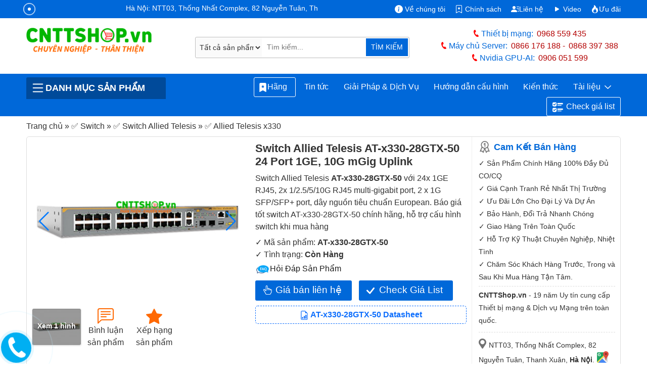

--- FILE ---
content_type: text/html; charset=UTF-8
request_url: https://cnttshop.vn/switch-allied-telesis-at-x330-28gtx-50
body_size: 48739
content:

<!DOCTYPE html>
<html class="no-js" lang="vi">
<head>
	<meta charset="UTF-8">
	<title>Switch Allied Telesis AT-x330-28GTX-50 24 Port 1GE, 10G mGig Uplink Giá Tốt</title>
	<script type="application/ld+json">
    {
      "@context": "https://schema.org/",
      "@type": "Product",
      "name": "AT-x330-28GTX-50",
      "image": [        "https://cnttshop.vn/storage/images/San-pham/Switch/Allied-Telesis/AT-x330-28GTX-50-1.jpg"        ],
      "description": "Switch Nhật Chính Hãng⭐Allied Telesis Switch AT-x330-28GTX-50: 24x 10/100/1000T, 2x 1/2.5/5/10G mGig RJ45 Port, 2 x SFP/SFP+ Port, 1x Fixed PSU, Eu Power Cord. Mua Bán x330 Series Gigabit Layer 3 Access Switches Uplink 10G Giá Rẻ Nhất⭐Chất Lượng Nhất⭐Uy Tín Nhất Tại Hà Nội-Việt Nam",
      "sku": "AT-x330-28GTX-50",
      "mpn": "170265",
      "brand": {
        "@type": "Brand",
        "name": "Allied Telesis"
      },
      "review": {
        "@type": "Review",
        "reviewRating": {
            "@type": "Rating",
            "ratingValue": "5",
            "bestRating": "5"
        },
        "reviewBody":"Sản phẩm Allied Telesis AT-x330-28GTX-50 chất lượng chính hãng, dịch vụ chăm sóc khách hàng nhiệt tình.",
        "author": {
            "@type": "Person",
            "name": "Nguyễn Phương"
        }
      },
      "aggregateRating": {
          "@type": "AggregateRating",
          "ratingValue": "5",
          "ratingCount": "45"
      },
      "offers": {
        "@type": "AggregateOffer",
        "lowPrice": "500000",
        "highPrice": "5000000",
        "offerCount": "381",
        "priceCurrency": "VND",
        "availability":"InStock"
      }
    }
  </script>
	<meta name="ROBOTS" content="INDEX, FOLLOW">
  <meta name="robots" content="index, follow">
	<meta name="viewport" content="width=device-width, initial-scale=1">
	<link rel="canonical" href="https://cnttshop.vn/switch-allied-telesis-at-x330-28gtx-50">
	<meta name="theme-color" content="#0068d9"/>
	<meta name="keywords" content="Switch Allied Telesis AT-x330-28GTX-50 24 Port 1GE, 10G mGig Uplink">
	<meta name="description" content="Switch Nhật Chính Hãng⭐Allied Telesis Switch AT-x330-28GTX-50: 24x 10/100/1000T, 2x 1/2.5/5/10G mGig RJ45 Port, 2 x SFP/SFP+ Port, 1x Fixed PSU, Eu Power Cord. Mua Bán x330 Series Gigabit Layer 3 Access Switches Uplink 10G Giá Rẻ Nhất⭐Chất Lượng Nhất⭐Uy Tín Nhất Tại Hà Nội-Việt Nam">
	<meta name='dmca-site-verification' content='cFRNWCt4d2Jrb01jODNvZTBXOWdxQT090'/>
	<!-- <meta http-equiv="Cache-control" content="public"> -->
  <link rel="apple-touch-icon" href="../../resources/ui_images/client/icon/touch-icon-iphone.png">
  <link rel="apple-touch-icon" sizes="76x76" href="../../resources/ui_images/client/icon/touch-icon-ipad.png">
  <link rel="apple-touch-icon" sizes="120x120" href="../../resources/ui_images/client/icon/touch-icon-iphone-retina.png">
  <link rel="apple-touch-icon" sizes="152x152" href="../../resources/ui_images/client/icon/touch-icon-ipad-retina.png">
	<link rel="shortcut icon" href="https://cnttshop.vn/uploads/images/favicon/favi.png" type="image/x-icon">
	<meta property="og:url"           content="https://cnttshop.vn/switch-allied-telesis-at-x330-28gtx-50" />
  <meta property="og:type"          content="website" />
  <meta property="og:title"         content="Switch Allied Telesis AT-x330-28GTX-50 24 Port 1GE, 10G mGig Uplink Giá Tốt" />
  <meta property="og:description"   content="Switch Nhật Chính Hãng⭐Allied Telesis Switch AT-x330-28GTX-50: 24x 10/100/1000T, 2x 1/2.5/5/10G mGig RJ45 Port, 2 x SFP/SFP+ Port, 1x Fixed PSU, Eu Power Cord. Mua Bán x330 Series Gigabit Layer 3 Access Switches Uplink 10G Giá Rẻ Nhất⭐Chất Lượng Nhất⭐Uy Tín Nhất Tại Hà Nội-Việt Nam" />
            <meta property="og:image" content="https://cnttshop.vn/storage/images/San-pham/Switch/Allied-Telesis/AT-x330-28GTX-50-1.jpg">
        <meta name="twitter:card" content="summary_large_image">
  <meta name="twitter:title" content="Switch Allied Telesis AT-x330-28GTX-50 24 Port 1GE, 10G mGig Uplink Giá Tốt">
  <meta name="twitter:description" content="Switch Nhật Chính Hãng⭐Allied Telesis Switch AT-x330-28GTX-50: 24x 10/100/1000T, 2x 1/2.5/5/10G mGig RJ45 Port, 2 x SFP/SFP+ Port, 1x Fixed PSU, Eu Power Cord. Mua Bán x330 Series Gigabit Layer 3 Access Switches Uplink 10G Giá Rẻ Nhất⭐Chất Lượng Nhất⭐Uy Tín Nhất Tại Hà Nội-Việt Nam">
  <meta name="twitter:url" content="https://cnttshop.vn/switch-allied-telesis-at-x330-28gtx-50">
            <meta property="twitter:image" content="https://cnttshop.vn/storage/images/San-pham/Switch/Allied-Telesis/AT-x330-28GTX-50-1.jpg">
        <link rel="stylesheet" type="text/css" href="https://cnttshop.vn/assets/css/bootstrap.min.css"/>
	<script type="application/ld+json">
  {
    "@context": "https://schema.org/",
    "@type": "Person",
    "name": "Lê Văn Tuấn",
    "url": "https://cnttshop.vn/author/levantuan",
    "image": "https://cnttshop.vn/resources/ui_images/author/le-van-tuan.jpg",
    "sameAs": [
      "https://www.facebook.com/tuanlvevn",
      "https://twitter.com/LeTuanVan",
      "https://www.instagram.com/tuancnttshop/",
      "https://www.linkedin.com/in/le-van-tuan-74847164/",
      ""
    ],
    "jobTitle": "Giám đốc",
    "worksFor": {
      "@type": "Organization",
      "name": "Công ty TNHH Công Nghệ Việt Thái Dương"
    }  
  }
  </script>
  <script type="application/ld+json">
    {
      "@context": "https://schema.org",
      "@type": "Organization",
      "name": "Công Ty TNHH Công Nghệ Việt Thái Dương",
      "alternateName": "CNTTShop",
      "url": "https://cnttshop.vn/",
      "description": "Công ty TNHH công nghệ Việt Thái Dương được thành lập vào ngày 17/12/2004. Hiện nay chúng tôi là nhà phân phối thiết bị mạng Switch, Wifi, Firewall, Router, Module quang, Server, Thiết bị IoT... Của các hãng lớn như Cisco, Cambium, Aruba, Fortinet, HPE, Dell, Allied Telesis, Maipu, MikroTik, H3C. Chúng tôi cam kết cung cấp tới khách hàng các sản phẩm chất lượng giá cả hợp lý, dịch vụ bảo hành và chăm sóc khách hàng tốt nhất.",
      "logo": "https://cnttshop.vn/uploads/images/logo/logo-cnttshopvn.png",
      "image": "https://cnttshop.vn/uploads/images/banner/banner-cnttshop.jpg",
      "foundingDate": "2014",
      "founder": {
        "@type": "Person",
        "name": "Lê Văn Tuấn"
      }
    }
  </script>
    <script type="application/ld+json">
        {
          "@context": "http://schema.org/",
          "@type": "LocalBusiness",
          "name": "CNTTShop",
          "image": "https://cnttshop.vn/uploads/images/banner/banner-cnttshop.jpg",
          "email": "kd@cnttshop.vn",
          "priceRange": "VND",
          "hasMap": "https://maps.app.goo.gl/XANRMB9WR8x2rNks6",
          "telephone": "0906051599",
           "address": {
                    "@type": "PostalAddress",
                    "streetAddress": "NTT03, Thống Nhất Complex, 82 Nguyễn Tuân, Thanh Xuân, Hà Nội.",
                    "addressLocality": "Thanh Xuân",
                    "addressRegion": "Hà Nội",
                    "postalCode": "100000",
                    "addressCountry": "VN"
                },
                "geo": {
                    "@type": "GeoCoordinates",
                    "latitude": 20.998703,
                    "longitude": 105.805044
                },
          "openingHoursSpecification": 
        {
            "@type": "OpeningHoursSpecification",
            "dayOfWeek": [
              "Monday",
              "Tuesday",
              "Wednesday",
              "Thursday",
              "Friday",
              "Saturday",
              "Sunday"
            ],
                "opens": "08:00",
                "closes": "17:30"
          }, 
          "contactPoint": {
            "@type": "ContactPoint",
            "telephone": "02462592244",
            "contactType": "customer service",
            "contactOption": "TollFree",
             "areaServed": "VN",
             "availableLanguage": "Vietnamese"
          },
          "sameAs": [
            "https://www.facebook.com/CNTTShop",
            "https://twitter.com/cnttshop_vn",
            "https://www.pinterest.com/cnttshopvn/",
            "https://www.youtube.com/@CNTTSHOP",
            "https://cnttshop.tumblr.com/"
          ]
        }
    </script>
    <script type="application/ld+json">
        {
          "@context": "https://schema.org",
          "@type": "WebSite",
          "name": "CNTTShop.vn - Công Ty TNHH Công Nghệ Việt Thái Dương",
          "alternateName":  "CNTTShop.vn - Công Ty TNHH Công Nghệ Việt Thái Dương",
          "url": "https://cnttshop.vn"
        }
    </script>
    <script async src="https://www.googletagmanager.com/gtag/js?id=G-9REJ0LGC4K"></script>
    <script>
      window.dataLayer = window.dataLayer || [];
      function gtag(){dataLayer.push(arguments);}
      gtag('js', new Date());

      gtag('config', 'G-9REJ0LGC4K');
    </script>
    <!-- Google Tag Manager -->
    <script>(function(w,d,s,l,i){w[l]=w[l]||[];w[l].push({'gtm.start':
    new Date().getTime(),event:'gtm.js'});var f=d.getElementsByTagName(s)[0],
    j=d.createElement(s),dl=l!='dataLayer'?'&l='+l:'';j.async=true;j.src=
    'https://www.googletagmanager.com/gtm.js?id='+i+dl;f.parentNode.insertBefore(j,f);
    })(window,document,'script','dataLayer','GTM-NM6PSZK');</script>
    <!-- End Google Tag Manager -->
     <!-- Facebook Pixel Code --><script>!function(f,b,e,v,n,t,s){if(f.fbq)return;n=f.fbq=function(){n.callMethod?n.callMethod.apply(n,arguments):n.queue.push(arguments)};if(!f._fbq)f._fbq=n;n.push=n;n.loaded=!0;n.version='2.0';n.queue=[];t=b.createElement(e);t.async=!0;t.src=v;s=b.getElementsByTagName(e)[0];s.parentNode.insertBefore(t,s)}(window,document,'script','https://connect.facebook.net/en_US/fbevents.js'); fbq('init', '1072137994855372'); fbq('track', 'PageView');</script><noscript> <img height="1" width="1" src="https://www.facebook.com/tr?id=1072137994855372&ev=PageView&noscript=1"/></noscript><!-- End Facebook Pixel Code -->
</head>
<body class="cnttshop">
    <!-- Google Tag Manager (noscript) -->
    <noscript><iframe src="https://www.googletagmanager.com/ns.html?id=GTM-NM6PSZK"
    height="0" width="0" style="display:none;visibility:hidden"></iframe></noscript>
    <!-- End Google Tag Manager (noscript) -->
	<style>
		body{color:#333}a{text-decoration:none}.logo{width:90%;height:auto}.top-header{background-color:#0068d9;padding:.4rem 0 .1rem;color:#fff}.top-header a{color:#fff}.phone-header{color:#0068d9; font-weight:500}.phone-header a{color:#B30000;font-weight:500;margin-left: 7px}.phone-header a:first-child{margin-right:10px}.phone-title-header{color:#0068d9;font-weight:700}.i-giatot{background:transparent url("data:image/svg+xml,%3csvg xmlns='http://www.w3.org/2000/svg' width='30' height='30' viewBox='0 0 16 16' fill='white'%3e%3cpath d='M6.75 1a.75.75 0 0 1 .75.75V8a.5.5 0 0 0 1 0V5.467l.086-.004c.317-.012.637-.008.816.027.134.027.294.096.448.182.077.042.15.147.15.314V8a.5.5 0 0 0 1 0V6.435l.106-.01c.316-.024.584-.01.708.04.118.046.3.207.486.43.081.096.15.19.2.259V8.5a.5.5 0 1 0 1 0v-1h.342a1 1 0 0 1 .995 1.1l-.271 2.715a2.5 2.5 0 0 1-.317.991l-1.395 2.442a.5.5 0 0 1-.434.252H6.118a.5.5 0 0 1-.447-.276l-1.232-2.465-2.512-4.185a.517.517 0 0 1 .809-.631l2.41 2.41A.5.5 0 0 0 6 9.5V1.75A.75.75 0 0 1 6.75 1zM8.5 4.466V1.75a1.75 1.75 0 1 0-3.5 0v6.543L3.443 6.736A1.517 1.517 0 0 0 1.07 8.588l2.491 4.153 1.215 2.43A1.5 1.5 0 0 0 6.118 16h6.302a1.5 1.5 0 0 0 1.302-.756l1.395-2.441a3.5 3.5 0 0 0 .444-1.389l.271-2.715a2 2 0 0 0-1.99-2.199h-.581a5.114 5.114 0 0 0-.195-.248c-.191-.229-.51-.568-.88-.716-.364-.146-.846-.132-1.158-.108l-.132.012a1.26 1.26 0 0 0-.56-.642 2.632 2.632 0 0 0-.738-.288c-.31-.062-.739-.058-1.05-.046l-.048.002zm2.094 2.025z'/%3e%3c/svg%3e") no-repeat;background-size:16px 16px;display:inline-block;width:16px;height:16px}.i-map{background:url(../../../assets/images/icon-map.png) no-repeat 0 0/15px;height:20px;width:15px;margin-right:5px;}.i-phone{background:url(../../../assets/images/icon-mobile.png) no-repeat 0 0/12px;height:19px;width:12px;position:relative;top:4px;margin-right:3px}.i-email{background:url(../../../assets/images/icon-email.png) no-repeat 0 0/20px;height:18px;width:20px;position:relative;top:4px;margin-left:10px;margin-right:3px}.i-mic{background:url(../../../resources/ui_images/icon-mic.png) no-repeat 0 0/35px;height:37px;width:40px;border-bottom-left-radius:3px;border-top-left-radius:3px}.i-mic:hover{cursor:pointer}.i-hotline{background:url(../../../assets/images/icon-hotline.png) no-repeat 0 0/10px;height:17px;width:15px;position:relative;top:4px}.i-menu{background:url(../../../assets/images/icon-menu.png) no-repeat 0 0/23px;height:19px;width:30px;position:relative;top:4px}#menupanelsearch{border: 1px solid #bbb;border-radius:3px;justify-content:center;padding:1px;width:95%;position:relative}.search-submit{background-color:#0068d9;border-bottom-right-radius:2px;border-top-right-radius:2px;color:#fff;font-size:.9rem;border:1px solid #fff;border-left:none;position: absolute;right:1px;padding:7.1px 10px}.search-submit:hover{background-color:#ff6903}header{background-color:#0068d9}.prd-cate-header > span{border-top-left-radius:3px;border-top-right-radius:3px;color:#fff;cursor:pointer;text-transform:uppercase;background:#004a9a;font-weight:bold;display:flex;align-items: center;}.prd-cate-header{position:relative}.main-cate{display:none;position:absolute;background-color:#fff;top:43px;border-right:1px solid #ddd;border-left:1px solid #ddd;border-bottom:1px solid #ddd;z-index:9}.main-cate ul{list-style:none;width:100%;margin:0;padding:0}.main-cate > ul > li{border-bottom:1px solid #ddd;padding:8px 10px}.main-cate > ul > li:last-child{border:none}.main-cate > ul > li > a:hover{color:#0068d9}.main-cate > ul > li > a{width:100%;display:block;color:#333}.main-cate > ul > li > a > img{margin-right:10px}.main-cate > ul > li > ul{display:none;top:0;border:1px solid #0068d9}.main-cate > ul > li > ul > li{display:inline-block;}.main-cate > ul > li > ul > li > a{display:block}.main-cate > ul > li > ul > li > a > img{display:block}.main-cate > ul > li > ul > li > a > span{display:block;color:#333}.main-cate > ul > li > ul > li:hover a > span{color:#0068d9}.prd-cate-header:hover .main-cate{display:block}.main-cate > ul > li:hover > ul{display:block;position:absolute;z-index:10;left:100%;width:326%;flex-wrap:wrap;height:100%;align-items:flex-end;flex-direction:row;background-color:#fff;top:-1px}#menu ul{list-style:none;display:flex;flex-wrap:wrap;margin:0;padding:0;justify-content:flex-end}#menu ul li{display:flex;position:relative;border-radius: 5px;}#menu > ul > li > a{color:#fff;font-weight:500;border:1px solid #0068d9;border-radius:3px;}#menu > ul > li:last-child a svg{margin-right:5px;}#menu > ul > li:last-child a{border:1px solid #fff}#menu > ul > li:last-child{margin-left: 5px;}#menu > ul > li:first-child a{border:1px solid #fff; padding:0.4rem 0.5rem;}#menu > ul > li:hover {background-color: #fff}#menu ul li:hover a{background-color:#fff}#menu > ul > li:hover > a{color:#0068d9}#menu ul li:last-child:hover a{background-color:#fff}#menu ul li:hover ul{display:block}#menu ul li ul{display:none;position:absolute;z-index:10;background-color:#fff;border-left:1px solid #0068d9;border-right:1px solid #0068d9;border-bottom:1px solid #0068d9;top:30px;padding-top:10px}#menu > ul > li > ul > li > a{color:#333;padding:.3rem .5rem;font-size:.85rem}#menu > ul > li > ul > li > a:hover{color:#0068d9}#breadcrumb span{color:#333}#breadcrumb span a:hover span{color:#0068d9}.content-des h2{font-size:1.7rem}.uytin{background:url(../../../assets/images/uytin.png) no-repeat;padding:2px 15px}.note-note p{font-size:.9rem;line-height:25px;margin-bottom:0}.note-note p.cam_ket{font-size:1.1rem;color:#0068d9;margin-bottom:10px;font-weight:700;line-height:20px}.maphn,.maphcm{background:url(../../../assets/images/iconmap.png) no-repeat;padding:5px 10px}.addhn{padding:15px 0 10px;border-top:1px dashed #ddd;margin-top:10px}.addhn,.addhnhcm{font-size:.9rem;display:block;line-height:20px;margin-bottom:10px}.directions{background:url(../../../assets/images/gg-map.png) no-repeat 1px 0px/23px;display:inline-block;height:24px;width:25px;position:relative;top:2px}.uytin-10{border-top:1px dashed #ddd;margin-top:5px !important;padding-top:5px}.prod-img{width:100%;height:auto}.prod-img:hover{cursor:pointer}.slide-pagination{position:absolute;right:25px;color:#fff}.view-more-image{display:inline-block;text-align:center;vertical-align:middle;margin:10px 0 5px;position:relative;width:96px;height:72px}.over-gallery{display:block;width:96px;height:72px;z-index:1;background:rgba(0,0,0,.4);color:#fff;text-align:center;border-radius:3px;font-weight:700;font-size:14px;text-shadow:none;position:absolute;top:0;padding-top:24px}.col-viewmore-item{display:inline-block;margin-top:10px;padding:5px 10px;text-align:center;vertical-align:middle}.col-viewmore-item:hover svg,.col-viewmore-item:hover a{color:#0068d9}.col-viewmore-item:hover{cursor:pointer}.title-spec a{color:#333}.col-viewmore-item svg{color:#ff6903}.fk-main span:last-child{font-weight:700}.contact-price{border: none;padding:5px 40px 7px;background:#0068d9;color:#fff;font-weight:500;font-size:1.2rem;display:inline-block;border-radius:3px;margin-top:10px;margin-right:10px;position:relative}.contact-price:hover{cursor:pointer;background-color:#ff6903;color:#fff}.check-list-btn:hover{cursor:pointer;background-color:#ff6903;color:#fff}.check-list-btn{padding:5px 40px;background:#0068d9;color:#fff;font-weight:500;font-size:1.2rem;display:inline-block;border-radius:3px;margin-top:10px;margin-right:10px;position:relative}.datasheet-prd{display:block;border:1px dashed;padding:5px;border-radius:5px;margin-top:10px;text-align:center;font-weight:700;position:relative; margin-bottom: 10px}.check-list-btn svg{position:absolute;left:13%;top:13px}.contact-price svg{position:absolute;left:10%;top:10px}.compare{display:block;width:100%;margin-top:10px}.compare .tcpr{position:relative;}.compare p{display:inline-block;font-size:16px;color:#333; margin:0; font-weight: bold;margin-right: 10px;}.compare div.sggProd{display:inline-block;width:100%;}.compare form{display:block;height:36px;position:relative;border:1px solid #e4e4e4;border-radius:4px}.compare input{display:block;text-indent:10px;width:100%;border:0;border-radius:4px;padding:8px 0;height:34px}.compare button{position:absolute;top:0;right:2px;width:36px;height:34px;border:0;background:#fff}.compare input:focus{outline:none}#prd-same p{font-weight:600;margin-bottom:5px}#select-para input: hover,#select-para label:hover{cursor:pointer}.tab-pane{padding:7px 15px 15px;border:1px solid #ddd;border-top:none}.nav-tabs .nav-link{font-weight:600;text-transform:uppercase;color:#333;padding:.5rem}.nav-tabs .nav-link.active{color:#0068d9;border-top:2px solid}#chitiet h1{line-height:35px;font-size:25px; font-weight:bold}#chitiet h2{font-size:20px; font-weight:bold}#chitiet h4{font-size:16px; font-weight:bold}#chitiet img{width:100%!important;height:auto!important}#chitiet img.image-auto{width:auto}#chitiet table{--bs-table-bg:transparent;--bs-table-accent-bg:transparent;--bs-table-striped-color:#212529;--bs-table-striped-bg:rgba(0,0,0,0.05);--bs-table-active-color:#212529;--bs-table-active-bg:rgba(0,0,0,0.1);--bs-table-hover-color:#212529;--bs-table-hover-bg:rgba(0,0,0,0.075);width:100%!important;margin-bottom:1rem;color:#212529;vertical-align:top;border-color:#dee2e6}#chitiet table p{margin:0}#chitiet table>:not(caption)>*{border-width:1px 0}#chitiet table>:not(caption)>*>*{border-width:0 1px;padding:.3rem .5rem}.view-datasheet{padding:8px 15px;color:#fff !important;font-size:1.2rem;font-weight:700;background:#0068d9;border-radius:5px;margin-bottom:15px; color:#fff}.view-datasheet:hover{color:#fff;background-color:#ea7600}.bang-gia tr td{font-weight:600}.panel-heading{background-color:#0052AD;padding:8px 10px;font-weight:500;color:#fff;font-size:1.2rem; border-radius:5px;margin-top:0; border-bottom-right-radius: 0; border-bottom-left-radius: 0;}.pricing{border:1px solid #eee;border-bottom:none}.panel-subheading{color:#333;font-weight:700;margin:0}.pricing .row-pricing{border-bottom:1px solid #eee;padding:7px 10px;font-size:.9rem;position:relative}.btn-best-price button{border:none;color:#fff;background-color:#0052AD;border-color:#0052AD;background-image:none;vertical-align:middle;top:20%;border-radius:5px;padding:5px;width:110px;text-align:center;font-weight:500;position:relative}.btn-best-price a svg{position:absolute;left:12px;top:7px}.group-1 .row-pricing span,.group-2 .row-pricing span{color:#0068d9}.btn-best-price button:hover{cursor:pointer;background-color:#0068d9;}.row-pricing p{margin-bottom:0}.img-more{width:20%;margin-right:10px;margin-top:5px;float:left}.row-pricing p{margin:0}#tags span{font-weight:700}#tags a{text-decoration:none;color:#3a3a3a;font-weight:500;padding:3px 5px 3px 10px;border:1px solid #eee;border-right:none;margin-right:20px;border-radius:5px 1px 1px 5px;position:relative;background:#f9f9f9;font-size:.8rem;display:inline-block;margin-bottom:10px}#tags a:after{position:absolute;content:"";width:19px;height:19px;border-right:1px solid #eee;border-bottom:1px solid #eee;transform:rotate(-45deg);top:3px;right:-10px;background:#f9f9f9;z-index:-1}#tags a:hover,#tags a:hover:after{background:#fafafa;border-color:#999;color:#23282d}.countcomments{font-size:1rem;font-weight:500}.top-box-comments{padding:15px;border:solid 1px #ccc;margin-bottom:10px;border-radius:5px}.top-box-comments h3{font-size:1.25em;font-weight:500}label.error{color:#da251c;padding-bottom:5px;font-size:11px;font-weight:400;display:block;margin-left:5px}.info-form-comment,.input-comment{width:100%;height:60px;border:1px solid #ddd;border-radius:3px;text-indent:5px;font-family:'Roboto',sans-serif;font-size:.9rem;padding:5px}#rate-form .rate-stars-row{display:inline-block;width:auto;padding-right:10px;margin-bottom:0}#review-info input{border-radius:3px;border:1px solid #ddd}#review-info{display:inline-block;width:50%;border-right:1px solid #ddd;margin-right:15px}#review-info .form-item-title{width:105px;float:left}#review-info p{margin:10px 0}input.input-error,textarea.input-error{border:solid 1px #da251c!important}.prod-rate{display:inline-block}.p-close{display:inline-block;margin-bottom:5px}.form-item-title{font-weight:600;margin-right:10px}.link-close{border:1px solid #0068d9;background-color:#0068d9;border-radius:3px;color:#fff;cursor:pointer;text-align:center;padding:5px 40px;line-height:28px}.link-close:hover{background-color:#ff6903;border:1px solid #ff6903;color:#fff}.rating .rate-poin-rdo{display:none}.rating > label{float:right;margin-right:5px}.rating svg{color:#ddd}.rating svg:hover{cursor:pointer}.rating>input:checked~label svg,.rating:not(:checked)>label:hover svg,.rating:not(:checked)>label:hover~label svg{color:#ffb909}.view-more-option{display:block;text-align:center;padding:5px 0; width:100%}.view-more-option button{font-size:.8rem;color:#3d3d3d;padding:2px 10px;border:1px solid #ddd;display:inline-block;border-radius:3px}.view-more-option a i{font-style:normal;font-size:18px;line-height:0;position:relative;top:2px;color:#3d3d3d}.view-more-option button:hover{cursor:pointer;background-color:#0068d9;border-color:#0068d9;color:#fff}.view-more-option a:hover i{color:#fff}.img-member-thumb{width:20px;height:20px;line-height:20px;text-align:center;border-radius:3px;margin-right:5px;font-weight:700;box-shadow:0 0 3px #000;text-shadow:1px 1px 0 #fff;display:inline-block;text-transform:uppercase}.name-member{font-size:1rem;font-weight:700;line-height:20px;margin-right:10px;color:#666;display:inline-block}.content-comments{margin:0 10px 3px 25px;color:#333;line-height:1.5em;font-size:.9rem}.relate-comment{margin-left:25px}.review-row{padding-top:10px;position:relative}.view-comments-item.level-2,.view-comments-item.level-3,.view-comments-item.level-4{background:#f8f8f8;margin-left:25px;padding:5px 10px;border:1px solid #dfdfdf; border-radius:5px}.view-comments-item.review-hidden{color:#999!important}.view-comments-item.level-2:after,.view-comments-item.level-2:before{top:-10px;left:47px;border:solid transparent;content:" ";height:0;width:0;position:absolute;pointer-events:none}.view-comments-item.level-2:before{border-color:rgba(238,238,238,0);border-bottom-color:#f8f8f8;border-width:11px;margin-left:-11px;z-index:1}.view-comments-item.level-2:after{border-color:rgba(255,255,255,0);border-bottom-color:#dfdfdf;border-width:10px;margin-left:-10px}.user-normal-thumb{display:none}.relate-com-item.rep-comment{display:none}.relate-com-item,.relate-com-item~label{display:inline-block;margin-right:20px;color:#222b45;cursor:pointer;font-weight:400;font-size:.9rem}.user-normal{color:#666;margin-bottom:7px}.i-favi{background:url(../../../uploads/images/favicon/favi.png) no-repeat 0 0/25px;display:inline-block;height:25px;width:25px;position:relative;top:4px;margin-right:7px}.qtv{background:#f1c40f;border-radius:2px;padding:0 5px;line-height:normal;border:1px solid #f1c40f;font-size:11px;color:#333;font-weight:400;display:inline-block;margin:5px 0 0 10px}.content-comments p{margin:0}.time-comment{display:inline-block;color:#999}#lnk-show-full{text-decoration:none}#lnk-show-full:hover{font-weight:600} #right-float.contact{margin-top:15px} #right-float{display:block;width:100%; top:55px; position: sticky; left: 0; width: 100%; z-index: 4; margin-bottom: 20px;}.contact-heading{background:#0052AD;color:#fff;padding:10px;display:block;font-weight:600;font-size:1.1rem;border-top-left-radius:3px;border-top-right-radius:3px} h3.contact-heading {display:flex; margin-bottom:0}.content-contact{border:1px solid #e7e7e7;border-top:none;padding:10px 10px 5px}.top-heading{display:block;border-bottom:1px solid #eee;margin-bottom:5px;font-weight:600;background:#eee;padding:2px 10px 1px;border-radius:3px} h3.top-heading{font-size:1rem}.sp-online{margin-bottom:7px;padding-left:5px;line-height:20px}.sp-online span.user-heading{font-weight:500;margin-bottom:2px;color:#B30000;font-size:.9rem}.i-skype{background:url(../../../resources/ui_images/skype-icon-min.png) no-repeat 0 0/33px;display:inline-block;height:15px;width:33px;position:relative;top:4px}.i-zalo{background:url(../../../resources/ui_images/zalo-icon-min.png) no-repeat 0 0/33px;display:inline-block;height:15px;width:33px;position:relative;top:4px}.i-gmail{background:url(../../../resources/ui_images/icon-gmail.png) no-repeat 0 0/20px;display:inline-block;height:15px;width:20px;position:relative;top:4px;margin-right:5px}.mt5 svg{color:#0068d9}.hide{display:none!important}.modal-title{font-size:medium}#partNumber{color:#0068d9}.sendding-waiting{display:inline-block;position:relative;width:155px;height:35px;color:#0068d9;text-align:right}.sendding-waiting div{display:inline-block;position:absolute;left:8px;width:3px;background:#0068d9;animation:sendding-waiting 1.2s cubic-bezier(0,0.5,0.5,1) infinite}.sendding-waiting div:nth-child(1){left:10px;animation-delay:-.24s}.sendding-waiting div:nth-child(2){left:15px;animation-delay:-.12s}.sendding-waiting div:nth-child(3){left:20px;animation-delay:0}.sendding-waiting span{line-height:40px}@keyframes sendding-waiting{0%{top:0;height:44px}50%,100%{top:15px;height:12px}}.alert-error{color:red;border:1px dashed red;font-size:.8rem;padding:2px 10px}#autoSggList{display:none;background-color:#fff;padding:0 10px;border:1px solid #ddd;position:absolute;z-index:999}.sgg-outer{height:420px;overflow:auto}.sgg-row{display:block;float:left;border-bottom:1px solid #ddd;width:100%;padding:3px 0}.sgg-title a{color:#333;font-size:.9rem;line-height:1rem}#popme{position:absolute;top:0;left:0;width:100%;z-index:9000;height:100%;background:rgba(0,0,0,.5)}#popme .popupGallery{background:#1e1e1e;position:relative;overflow:hidden;min-height:100vh}#popme .popupGallery h2{font-size:16px;color:#fff;padding:15px 10px 12px;font-weight:600}#popme .popupGallery .close{font-weight:700;border-radius:2px;font-size:14px;color:#4a90e2;position:fixed;top:10px;right:15px;background:#fff;padding:9px 13px;border:1px solid #cecece;z-index:9999;opacity:1}#popme .popupGallery .gallery{padding:5px 10px;max-width:1024px;margin:0 auto}#popme .gallery div{position:relative;overflow:hidden;margin-bottom:5px;text-align:center}#popme .gallery div img{max-width:100%;height:auto}#popme .gallery div img.img-zoom{zoom:2}#autoSuggestionsList{position:absolute;top:45px;width:100%;background-color:transparent;z-index:10;left:0;display:none}.sgg-outer{height:420px;overflow:auto}#autoSuggestionsList .sgg-row:first-child{border-top:1px solid #ddd}#autoSuggestionsList .sgg-row{padding:6px 2px;width:100%;background-color:#fff;border-right:1px solid #ddd;border-left:1px solid #ddd;border-bottom:1px solid #ddd;display:flex}#autoSuggestionsList .sgg-row .sgg-title:hover a{color:#0068d9}#autoSuggestionsList .sgg-image{display:inline-block; margin-right: 10px}#autoSuggestionsList .sgg-right{display:inline-block}#autoSuggestionsList:before{border-bottom:8px solid #0068d9;top:-7px;left:45px;position:absolute;content:"";border-left:8px solid transparent;border-right:8px solid transparent}.btn-close{box-sizing:content-box;width:1em;height:1em;padding:.25em;color:#000;background:transparent url("data:image/svg+xml,%3csvg xmlns='http://www.w3.org/2000/svg' viewBox='0 0 16 16' fill='%23000'%3e%3cpath d='M.293.293a1 1 0 011.414 0L8 6.586 14.293.293a1 1 0 111.414 1.414L9.414 8l6.293 6.293a1 1 0 01-1.414 1.414L8 9.414l-6.293 6.293a1 1 0 01-1.414-1.414L6.586 8 .293 1.707a1 1 0 010-1.414z'/%3e%3c/svg%3e") center/1em auto no-repeat;border:0;border-radius:.25rem;opacity:.5}.btn-close:hover{color:#000;text-decoration:none;opacity:.75}.btn-close:focus{outline:0;box-shadow:0 0 0 .25rem rgba(13,110,253,0.25);opacity:1}.form-control{display:block;width:100%;padding:.375rem .75rem;font-size:1rem;font-weight:400;line-height:1.5;color:#212529;background-color:#fff;background-clip:padding-box;border:1px solid #ced4da;-webkit-appearance:none;-moz-appearance:none;appearance:none;border-radius:.25rem;transition:border-color .15s ease-in-out,box-shadow .15s ease-in-out}#bottom{margin-top:15px}.cate-menu-footer{background-color:#232F3E;padding:30px 0 15px 0}.section-title{margin-bottom:20px}.text-center{text-align:center}.container-extra{max-width:1330px}.container-extra .col-lg-2{padding:0 7px}.extral-1{max-width:13%}.extral-12{max-width:11%}.extral-22{max-width:15%}.extral-35{max-width:11%}.extral-41{max-width:9%}.extral-45{max-width:13%}.extral-51{max-width:12%}.extral-58{max-width:14%}.extral-11{max-width:15%}.extral-34{max-width:11%}.extral-40{max-width:11%}.extral-44{max-width:11%}.extral-33{max-width:13%}.extral-48{max-width:12%}.extral-39{max-width:14%}.extral-43{max-width:10%}.extral-49{max-width:11%}.extral-56{max-width:14%}.extral-20{max-width:15%}.extral-50{max-width:11%}.extral-57{max-width:11%}.extral-21{max-width:16%}.contact-vtd{background-color:#131A22;color:#595959}.social{margin-right:auto;text-align:center}.info-footer{text-align:center;padding:30px 0}.ddkbct{display:inline-block;margin-top:10px}.graph-2{color:#ccc;text-transform:uppercase;font-weight:600}.graph-2 a{color:#ccc}.footer_address{padding:30px 80px 30px 0}.padding-left20{padding-left:20px}.footer_address .footer-heading{text-transform:uppercase;position:relative;padding-bottom:6px;color:#fff;font-weight:500;font-size:18px;display:inline-block;margin-bottom:15px}.footer_address .footer-heading:after{content:"";position:absolute;height:3px;background:#ff9400;width:65px;bottom:0;left:0}.ftaddhn,.ftaddhnhcm{color:#ccc;font-size:.9rem;margin-bottom:17px;display:block}.ftmaphn,.ftmaphcm{color:#ccc}.footer_address p{color:#ccc;font-size:1rem;margin:0}.fa-building:before{content:"\f1ad"}footer{background:#1b2129!important;padding:0!important}.green{font-size:14px;margin:7px 0!important;color:#9C9C9C;text-align:center}@media (max-width: 767px){#chitiet iframe{width:100% !important;}.info-footer{text-align:center;padding:20px 0}.footer_address{padding:5px 15px}.footer_address:last-child{padding:5px 15px 20px}}.directions{background:url(../../../resources/ui_images/client/background/gg-map.png) no-repeat 1px 0px/23px;display:inline-block;height:24px;width:25px;position:relative;top:2px}#phonering-alo-phoneIcon{position:fixed;bottom:-68px;left:-68px;z-index:9999999}.phonering-alo-phone.phonering-alo-static{opacity:.6}.phonering-alo-phone.phonering-alo-hover,.phonering-alo-phone:hover{opacity:1}.phonering-alo-ph-circle{width:160px;height:160px;bottom:20px;left:20px;position:absolute;background-color:transparent;border-radius:100%!important;border:2px solid rgba(30,30,30,0.4);border:2px solid #bfebfc 9px;opacity:.1;-webkit-animation:phonering-alo-circle-anim 1.2s infinite ease-in-out;animation:phonering-alo-circle-anim 1.2s infinite ease-in-out;transition:all .5s;-webkit-transform-origin:50% 50%;-ms-transform-origin:50% 50%;transform-origin:50% 50%}.phonering-alo-phone.phonering-alo-active .phonering-alo-ph-circle{-webkit-animation:phonering-alo-circle-anim 1.1s infinite ease-in-out!important;animation:phonering-alo-circle-anim 1.1s infinite ease-in-out!important}.phonering-alo-phone.phonering-alo-static .phonering-alo-ph-circle{-webkit-animation:phonering-alo-circle-anim 2.2s infinite ease-in-out!important;animation:phonering-alo-circle-anim 2.2s infinite ease-in-out!important}.phonering-alo-phone.phonering-alo-hover .phonering-alo-ph-circle,.phonering-alo-phone:hover .phonering-alo-ph-circle{border-color:#00aff2;opacity:.5}.phonering-alo-phone.phonering-alo-green.phonering-alo-hover .phonering-alo-ph-circle,.phonering-alo-phone.phonering-alo-green:hover .phonering-alo-ph-circle{border-color:#75eb50;border-color:#baf5a7;opacity:.5}.phonering-alo-phone.phonering-alo-green .phonering-alo-ph-circle{border-color:#00aff2;border-color:#bfebfc;opacity:.5}.phonering-alo-phone.phonering-alo-gray.phonering-alo-hover .phonering-alo-ph-circle,.phonering-alo-phone.phonering-alo-gray:hover .phonering-alo-ph-circle{border-color:#ccc;opacity:.5}.phonering-alo-phone.phonering-alo-gray .phonering-alo-ph-circle{border-color:#75eb50;opacity:.5}.phonering-alo-ph-circle-fill{width:100px;height:100px;bottom:50px;left:50px;position:absolute;background-color:#000;border-radius:100%!important;border:2px solid transparent;-webkit-animation:phonering-alo-circle-fill-anim 2.3s infinite ease-in-out;animation:phonering-alo-circle-fill-anim 2.3s infinite ease-in-out;transition:all .5s;-webkit-transform-origin:50% 50%;-ms-transform-origin:50% 50%;transform-origin:50% 50%}.phonering-alo-phone.phonering-alo-active .phonering-alo-ph-circle-fill{-webkit-animation:phonering-alo-circle-fill-anim 1.7s infinite ease-in-out!important;animation:phonering-alo-circle-fill-anim 1.7s infinite ease-in-out!important}.phonering-alo-phone.phonering-alo-static .phonering-alo-ph-circle-fill{-webkit-animation:phonering-alo-circle-fill-anim 2.3s infinite ease-in-out!important;animation:phonering-alo-circle-fill-anim 2.3s infinite ease-in-out!important;opacity:0!important}.phonering-alo-phone.phonering-alo-hover .phonering-alo-ph-circle-fill,.phonering-alo-phone:hover .phonering-alo-ph-circle-fill{background-color:rgba(0,175,242,0.5);background-color:#00aff2 #9;opacity:.75!important}.phonering-alo-phone.phonering-alo-green.phonering-alo-hover .phonering-alo-ph-circle-fill,.phonering-alo-phone.phonering-alo-green:hover .phonering-alo-ph-circle-fill{background-color:rgba(117,235,80,0.5);background-color:#baf5a7 #9;opacity:.75!important}.phonering-alo-phone.phonering-alo-green .phonering-alo-ph-circle-fill{background-color:rgba(0,175,242,0.5);background-color:#a6e3fa #9}.phonering-alo-phone.phonering-alo-gray.phonering-alo-hover .phonering-alo-ph-circle-fill,.phonering-alo-phone.phonering-alo-gray:hover .phonering-alo-ph-circle-fill{background-color:rgba(204,204,204,0.5);background-color:#ccc #9;opacity:.75!important}.phonering-alo-phone.phonering-alo-gray .phonering-alo-ph-circle-fill{background-color:rgba(117,235,80,0.5);opacity:.75!important}.phonering-alo-ph-img-circle{width:60px;height:60px;bottom:70px;left:70px;position:absolute;background:#62bc33 url(../../../resources/ui_images/background/iconphone.png) no-repeat center center;border-radius:100%!important;border:2px solid transparent;-webkit-animation:phonering-alo-circle-img-anim 1s infinite ease-in-out;animation:phonering-alo-circle-img-anim 1s infinite ease-in-out;-webkit-transform-origin:50% 50%;-ms-transform-origin:50% 50%;transform-origin:50% 50%}.phonering-alo-phone.phonering-alo-active .phonering-alo-ph-img-circle{-webkit-animation:phonering-alo-circle-img-anim 1s infinite ease-in-out!important;animation:phonering-alo-circle-img-anim 1s infinite ease-in-out!important}.phonering-alo-phone.phonering-alo-static .phonering-alo-ph-img-circle{-webkit-animation:phonering-alo-circle-img-anim 0 infinite ease-in-out!important;animation:phonering-alo-circle-img-anim 0 infinite ease-in-out!important}.phonering-alo-phone.phonering-alo-hover .phonering-alo-ph-img-circle,.phonering-alo-phone:hover .phonering-alo-ph-img-circle{background-color:#00aff2}.phonering-alo-phone.phonering-alo-green.phonering-alo-hover .phonering-alo-ph-img-circle,.phonering-alo-phone.phonering-alo-green:hover .phonering-alo-ph-img-circle{background-color:#75eb50;background-color:#75eb50}.phonering-alo-phone.phonering-alo-green .phonering-alo-ph-img-circle{background-color:#00aff2;background-color:#00aff2}.phonering-alo-phone.phonering-alo-gray.phonering-alo-hover .phonering-alo-ph-img-circle,.phonering-alo-phone.phonering-alo-gray:hover .phonering-alo-ph-img-circle{background-color:#ccc}.phonering-alo-phone.phonering-alo-gray .phonering-alo-ph-img-circle{background-color:#75eb50}@-webkit-keyframes phonering-alo-circle-anim{0%{-webkit-transform:rotate(0) scale(.5) skew(1deg);-webkit-opacity:.1}30%{-webkit-transform:rotate(0) scale(.7) skew(1deg);-webkit-opacity:.5}100%{-webkit-transform:rotate(0) scale(1) skew(1deg);-webkit-opacity:.1}}@-webkit-keyframes phonering-alo-circle-fill-anim{0%{-webkit-transform:rotate(0) scale(.7) skew(1deg);opacity:.2}50%{-webkit-transform:rotate(0) scale(1) skew(1deg);opacity:.2}100%{-webkit-transform:rotate(0) scale(.7) skew(1deg);opacity:.2}}@-webkit-keyframes phonering-alo-circle-img-anim{0%{-webkit-transform:rotate(0) scale(1) skew(1deg)}10%{-webkit-transform:rotate(-25deg) scale(1) skew(1deg)}20%{-webkit-transform:rotate(25deg) scale(1) skew(1deg)}30%{-webkit-transform:rotate(-25deg) scale(1) skew(1deg)}40%{-webkit-transform:rotate(25deg) scale(1) skew(1deg)}50%{-webkit-transform:rotate(0) scale(1) skew(1deg)}100%{-webkit-transform:rotate(0) scale(1) skew(1deg)}}@-webkit-keyframes fadeInRight{0%{opacity:0;-webkit-transform:translate3d(100%,0,0);-ms-transform:translate3d(100%,0,0);transform:translate3d(100%,0,0)}100%{opacity:1;-webkit-transform:none;-ms-transform:none;transform:none}}@keyframes fadeInRight{0%{opacity:0;-webkit-transform:translate3d(100%,0,0);-ms-transform:translate3d(100%,0,0);transform:translate3d(100%,0,0)}100%{opacity:1;-webkit-transform:none;-ms-transform:none;transform:none}}@-webkit-keyframes fadeOutRight{0%{opacity:1}100%{opacity:0;-webkit-transform:translate3d(100%,0,0);-ms-transform:translate3d(100%,0,0);transform:translate3d(100%,0,0)}}@keyframes fadeOutRight{0%{opacity:1}100%{opacity:0;-webkit-transform:translate3d(100%,0,0);-ms-transform:translate3d(100%,0,0);transform:translate3d(100%,0,0)}}@-webkit-keyframes phonering-alo-circle-anim{0%{-webkit-transform:rotate(0) scale(.5) skew(1deg);transform:rotate(0) scale(.5) skew(1deg);opacity:.1}30%{-webkit-transform:rotate(0) scale(.7) skew(1deg);transform:rotate(0) scale(.7) skew(1deg);opacity:.5}100%{-webkit-transform:rotate(0) scale(1) skew(1deg);transform:rotate(0) scale(1) skew(1deg);opacity:.1}}@keyframes phonering-alo-circle-anim{0%{-webkit-transform:rotate(0) scale(.5) skew(1deg);transform:rotate(0) scale(.5) skew(1deg);opacity:.1}30%{-webkit-transform:rotate(0) scale(.7) skew(1deg);transform:rotate(0) scale(.7) skew(1deg);opacity:.5}100%{-webkit-transform:rotate(0) scale(1) skew(1deg);transform:rotate(0) scale(1) skew(1deg);opacity:.1}}@-webkit-keyframes phonering-alo-circle-fill-anim{0%{-webkit-transform:rotate(0) scale(.7) skew(1deg);transform:rotate(0) scale(.7) skew(1deg);opacity:.2}50%{-webkit-transform:rotate(0) scale(1) skew(1deg);transform:rotate(0) scale(1) skew(1deg);opacity:.2}100%{-webkit-transform:rotate(0) scale(.7) skew(1deg);transform:rotate(0) scale(.7) skew(1deg);opacity:.2}}@keyframes phonering-alo-circle-fill-anim{0%{-webkit-transform:rotate(0) scale(.7) skew(1deg);transform:rotate(0) scale(.7) skew(1deg);opacity:.2}50%{-webkit-transform:rotate(0) scale(1) skew(1deg);transform:rotate(0) scale(1) skew(1deg);opacity:.2}100%{-webkit-transform:rotate(0) scale(.7) skew(1deg);transform:rotate(0) scale(.7) skew(1deg);opacity:.2}}@-webkit-keyframes phonering-alo-circle-img-anim{0%{-webkit-transform:rotate(0) scale(1) skew(1deg);transform:rotate(0) scale(1) skew(1deg)}10%{-webkit-transform:rotate(-25deg) scale(1) skew(1deg);transform:rotate(-25deg) scale(1) skew(1deg)}20%{-webkit-transform:rotate(25deg) scale(1) skew(1deg);transform:rotate(25deg) scale(1) skew(1deg)}30%{-webkit-transform:rotate(-25deg) scale(1) skew(1deg);transform:rotate(-25deg) scale(1) skew(1deg)}40%{-webkit-transform:rotate(25deg) scale(1) skew(1deg);transform:rotate(25deg) scale(1) skew(1deg)}50%{-webkit-transform:rotate(0) scale(1) skew(1deg);transform:rotate(0) scale(1) skew(1deg)}100%{-webkit-transform:rotate(0) scale(1) skew(1deg);transform:rotate(0) scale(1) skew(1deg)}}@keyframes phonering-alo-circle-img-anim{0%{-webkit-transform:rotate(0) scale(1) skew(1deg);transform:rotate(0) scale(1) skew(1deg)}10%{-webkit-transform:rotate(-25deg) scale(1) skew(1deg);transform:rotate(-25deg) scale(1) skew(1deg)}20%{-webkit-transform:rotate(25deg) scale(1) skew(1deg);transform:rotate(25deg) scale(1) skew(1deg)}30%{-webkit-transform:rotate(-25deg) scale(1) skew(1deg);transform:rotate(-25deg) scale(1) skew(1deg)}40%{-webkit-transform:rotate(25deg) scale(1) skew(1deg);transform:rotate(25deg) scale(1) skew(1deg)}50%{-webkit-transform:rotate(0) scale(1) skew(1deg);transform:rotate(0) scale(1) skew(1deg)}100%{-webkit-transform:rotate(0) scale(1) skew(1deg);transform:rotate(0) scale(1) skew(1deg)}}.sgg-eos{background-color:#eb8425;color:#fff;padding:0 5px;border-radius:4px;margin-left:15px;font-size:14px}#autoSggList{display:none;background-color:#fff;padding:0 10px;border:1px solid #ddd;position:absolute;z-index:999}.sgg-row{display:block;float:left;border-bottom:1px solid #ddd}.section-title .decor{position:relative;display:block;height:2px;width:200px}.section-title.text-center .decor{margin:0 auto;}.section-title h4{position:relative;display:inline-block;font-size:22px;text-transform:uppercase;font-weight:500;color:#fff}.cate-menu-footer .section-title .decor:before{background-color:#fff}.section-title .decor:before{content:"";position:absolute;top:0;left:0;width:100%;height:100%;background:#0068d9}.social{margin-right:auto;text-align:center}.social a{display:inline-block;width:33px;height:33px;text-align:center;line-height:28px;color:#fff!important;font-size:16px;background:rgba(255,255,255,0.12);margin-right:5px;cursor:pointer;transition:all .3s;-webkit-transition:all .3s;-moz-transition:all .3s;-ms-transition:all .3s;-o-transition:all .3s}.social a:hover{background:#008ED6;text-decoration:none}.me-2{margin-right:.5rem!important}.my-2{margin-top:.5rem!important;margin-bottom:.5rem!important}.justify-content-center{justify-content:center!important}.w-100{width:100%!important}.ps-2{padding-left:.5rem!important}.py-2{padding-top:.5rem!important;padding-bottom:.5rem!important}.my-3{margin-top:1rem!important;margin-bottom:1rem!important}.fs-75rem{font-size:.9rem}.note-note p{margin:0}ul{padding:0;list-style:none}input,button,select,optgroup,textarea{margin:0;font-family:inherit;font-size:inherit;line-height:inherit}input,input::-webkit-input-placeholder{font-size:.9rem}.py-1-5{padding-top:.4rem!important;padding-bottom:.4rem!important}.mb-2{margin-bottom:.5rem!important}#cnttshop-menu-mobile{float:right}.material-icons svg{color:#fff}.tooltip{border: 1px dashed #0068d9;border-radius: 3px;padding: 5px 10px; margin-top:5px} .wrapper-youtube{max-width:680px;margin:0 auto;padding:0}.youtube{background-color:#000;margin-bottom:10px;position:relative;padding-top:56.25%;overflow:hidden;cursor:pointer}.youtube img{width:100%;top:-16.82%;left:0;opacity:.7}.youtube .play-button{width:90px;height:60px;background-color:#333;box-shadow:0 0 30px rgba(0,0,0,0.6);z-index:1;opacity:.8;border-radius:6px}.youtube .play-button:before{content:"";border-style:solid;border-width:15px 0 15px 26px;border-color:transparent transparent transparent #fff}.youtube img,.youtube .play-button{cursor:pointer}.youtube img,.youtube iframe,.youtube .play-button,.youtube .play-button:before{position:absolute}.youtube .play-button,.youtube .play-button:before{top:50%;left:50%;transform:translate3d(-50%,-50%,0)}.youtube iframe{height:100%;width:100%;top:0;left:0}.cty-vtd{display: flex;align-items: center;} .cty-vtd svg {margin-right:5px}.price span {display: block; text-align: left;}.isstock {font-weight: 700}.models dl {margin: 0; padding: 0}.models dd {display: inline-block;margin-inline-start: 0;border: 1px solid #ccc;margin: 2.5px 5px 2.5px 0; border-radius: 3px; height:45px}.models dd a {color: #19191A; padding:9px 15px 10px 5px; line-height: 42px}.models dd p {color: #19191A; padding:9px 15px 10px 5px; line-height: 42px; display:inline}.d-active{border-color: #0068d9 !important; background-color: #f7f7f7}.description p {margin-block-start: 0; margin-block-end: 7px;}.models dd:hover {border-color: #0068d9 !important; background-color: #f7f7f7}.models dd img{margin-top: -5px}.dia-chi-vtd{display:flex; align-items: center;justify-content: end}
    #chitiet ul {
      list-style:disc;
      padding-left:30px;
    }
    .i-whatsap {
      background: url(../../../resources/ui_images/whatsap-icon-hotline.png) no-repeat 0px 0/50px;
      display: inline-block;
      height: 15px;
      width: 60px;
      position: relative;
      top: 2px
    }

    #chitiet ul li {line-height:25px; margin-bottom: 5px}
    #chitiet a {color: #52a5ff;text-decoration: underline}
    .description ul { float: left; padding-left: 20px; margin: 0 0 10px 0;}
    .description ul li { line-height: 23px; list-style: circle; float: left; width: 100%; margin-bottom: 7px}
    .sp-lq ul li {margin-bottom: 10px}

    @media (max-width:575.98px) {
      #chitiet img.image-auto {width:100% !important}
    }

    #chitiet h3 {
      line-height:23px;
      font-size:18px;
      font-weight: bold;
      margin:0 0 10px 0;
      padding:0;
    }

            .box-prdcate-home {margin-bottom:15px}

    .li-firts {
      color:#333;
      display:block;
      width:100%;
    }

    #menu ul li ul {
      top:39px;
      width:270px;
    }

    #menu ul li:first-child ul {
      top:39.3px;
      left:-0.04rem;
    }

    #menu ul li:first-child ul li.li-firts {
      color:#333;
      display:block;
      width:100%;
      text-align:center;
    }

    #menu ul li:first-child ul li.li-firts p:first-child {font-weight:bold}

    #menu ul li:first-child ul li.li-firts p:last-child {
      font-style:italic;
      color:#ff6903;
    }

    #menu ul li:first-child ul li img {max-width:110px}

    #menu ul li:first-child ul li.li-firts p {
      margin-block-start:0;
      margin-block-end:0;
    }

    #menu > ul > li > ul > li > a {
      font-size:1rem;
      display:block;
    }

    #myTabContent {
      white-space:normal;
      word-break:break-word;
      word-wrap:break-word;
      margin-bottom:15px;
    }

    #myTabContent p {
      margin-block-start:10px;
      margin-block-end:10px;
    }

    .i-down {
      background:url(../../../resources/ui_images/client/icon/icon-down.png) no-repeat 0 0/13px;
      display:inline-block;
      height:12px;
      width:13px;
      position:relative;
      top:4px;
      margin-right:7px;
    }

    #menu ul li:first-child a i {display:none}

    #menu ul li:first-child ul {
      padding-left:15px;
      padding-bottom:13px;
    }

    #menu ul li:first-child ul li {
      display:inline-block;
      line-height:32px;
      margin-bottom:7px;
    }

    #menu ul li:first-child ul li a {
      background-color:#e2e9f0;
      border-radius:0.3rem;
      font-weight:500;
    }

    #menu ul li:first-child ul li a:hover {background-color:#fff}

    .more-info {display:block}

    .more-info a.video_review,
    .more-info a.video_cauhinh {
      color:#1b1b1b;
      display:inline-block;
      background:url(../../../resources/ui_images/client/icon/icon-youtube.jpg) 0/20px;
      background-repeat:no-repeat;
      background-position-x:2px;
      position:relative;
      top:4px;
      margin-right:5px;
      padding-left:28px;
      background-position-y:7px;
    }

    .more-info a.firmwave_download {
      color:#1b1b1b;
      display:inline-block;
      background:url(../../../resources/ui_images/client/icon/download-firmwave.jpg) 0/20px;
      background-repeat:no-repeat;
      background-position-x:2px;
      position:relative;
      top:4px;
      margin-right:5px;
      padding-left:28px;
      background-position-y:4px;
    }

    .more-info a.hoi_dap_san_pham {
      color:#1b1b1b;
      display:inline-block;
      background:url(../../../resources/ui_images/client/icon/faq-hoi-dap.jpg) 0/25px;
      background-repeat:no-repeat;
      background-position-x:2px;
      position:relative;
      top:4px;
      margin-right:5px;
      padding-left:29px;
      background-position-y:5px;
    }

    .more-info a.huong_dan_cau_hinh {
      color:#1b1b1b;
      display:inline-block;
      background:url(../../../resources/ui_images/client/icon/huong-dan-cau-hinh.jpg) 0/22px;
      background-repeat:no-repeat;
      background-position-x:2px;
      position:relative;
      top:4px;
      margin-right:5px;
      padding-left:29px;
      background-position-y:2px;
    }

    .more-info a:hover {text-decoration:underline}

    .more-info a {padding-bottom:5px}

    #chitiet table tbody tr td:first-child {word-break:initial}

    button.pop-gallery {
      border:1px solid #ddd;
      border-radius:3px;
      padding:0;
    }

    button.pop-gallery:hover {border-color:#0068d9}

    .color-chuan {color:#77ADFD}

    #myTabContent img {border-radius:5px}

    #chitiet ol li {margin-bottom:7px}

    #code_traffic123_net {
      display:block;
      float:left;
    }
    #menupanelsearch select {
      font-size:14px;
      color:#333;
      border:0;
      height:37.6px;
      padding-left:3px;
      float:left;
      background-color:#fafafa;
      border-top-left-radius:2px;
      border-bottom-left-radius:2px;
    }

    #searchSgg {
      border:none;
      outline:none;
      width:100%;
      border-bottom-right-radius:2px;
      border-top-right-radius:2px;
      padding-left:10px;
    }

    .outs {
      padding:5px 15px;
      border:1px dashed;
      border-radius:3px;
      margin-bottom:10px;
    }

    .content-des h1 {font-size:20px; font-weight: bold}

    .sp-lq {margin-top:15px}

    .sp-lq h3 {font-size:22px; font-weight: bold}
    .sp-lq a h3 {font-weight: normal}

    .sp-lq ul {
      list-style:none;
      display:flex;
      flex-wrap:wrap;
      margin-bottom: 5px
    }

    .sp-lq ul li img {
      border:1px solid #ddd;
      border-radius:5px;
      width:100%
    }

    .sp-lq ul li a h3 {
      font-size:16px;
      color:#333;
      text-align:center;
      margin-top:10px;
    }

    .sp-lq ul li a:hover h3 {
      color:#0068d9;
      text-decoration:underline;
    }

    .pricing ul {
      list-style:none;
      display:flex;
      flex-wrap:wrap;
      margin-bottom: 0
    }

    .pricing ul li.mgin-right {margin-right:50px}

    .pricing ul li img {
      border:1px solid #ddd;
      border-radius:5px;
      float: left;
      margin-right: 10px
    }

    .pricing ul li a h4 {
      font-size:14px;
      color:#333;
      margin: 0;
      line-height: 23px
    }

    .pricing ul li a:hover h4 {
      color:#0068d9;
      text-decoration:underline;
    }

    .pricing .panel-subheading h4 {font-size:16px; font-weight: bold; margin-bottom: 0; color: #333}
    .prd_di_kem .panel-subheading{display: flex; align-items: center;}
    .prd_di_kem .panel-subheading svg {margin-right: 7px; color: #0052AD}

    #chitiet {
      border:1px solid #ddd;
      border-radius:5px;
      padding:10px;
      margin-top:15px;
      margin-bottom:15px;
    }
    h3.contact-heading svg {margin-right:7px}
    .form-serach {
      display:flex;
      justify-content:center;
    }
    .main-cate {width:100%}
    #chitiet p {
      margin-block-start:0;
      margin-block-end:0;
      margin-bottom:10px;
    }
    .ttdm {font-size: 16px; color: #fff; font-weight: bold}
    .ttdm:hover {color: #fff; text-decoration: underline}
    .cate-menu-footer ul li a{color: #ccc}
    .cate-menu-footer ul li{margin-bottom: 5px; color: #ccc; display: flex; align-items: center}
    .cate-menu-footer ul li svg {margin-right: 5px}
    .cate-menu-footer ul li a:hover {color: #fff;text-decoration: underline}
    .prd_di_kem {border: none; background-color: #f4f4f4; padding: 15px; border-radius: 5px; margin-bottom: 15px}
    .like-comment a{color: #222b45}

    @media (max-width:567px) {
      .width-lg {width: 43% !important}
      .width-lg-search {max-width: 100% !important}
      #menu > ul > li > a {font-size: 0.9rem}
      header {
        padding: 5px 0;
      }
      .ddd-none {display:none}
      .sp-lq ul li {width:48%}
      .mgin-right {margin-right:6px}
      .form-serach {padding: 5px 0}
      .search-submit{padding: 13px 10px;}
      #searchSgg {height: 49px}
      #menupanelsearch select {display: none;}
      .price {text-align: center}
      .note-note {margin-top: 15px}
      .prd_di_kem ul li {width: 100%; margin-bottom: 10px}
      /*.prd_di_kem ul li.mg-r {display: none}*/
      /*.prd_di_kem ul li.mg-r4 {margin-right: 10px}*/
      /*.prd_di_kem ul li img {width: 100%}*/
    }

    @media (min-width:567px) {
      #menu > ul > li > a {font-size: 0.9rem}
      .compare .tcpr {
        position:relative;
        display:block;
      }
      .col-sm-4 {width:100%}
      .ddd-none {display:none}
      .col-sm-6 {
        flex:0 0 auto;
        width:50%;
      }
      .mb-s-2 {margin-bottom:10px}
      #review-info {
        width:100%;
        border-right:none;
        margin-right:0;
        text-align:left;
      }
      #rate-form .rate-stars-row {margin-top:10px}
      .py-xs-3 {
        padding-top:.5rem !important;
        padding-bottom:.5rem !important;
      }
      .datasheet-prd svg {left:20%}
      .sp-lq ul li {width:48%}
      .mgin-right {margin-right:10px}
      /*.prd_di_kem ul li {margin-right: 6px; width: 48%}*/
      /*.prd_di_kem ul li.mg-r {display: none}*/
      .prd_di_kem ul li {width: 100%; margin-bottom: 10px}
      /*.prd_di_kem ul li.mg-r4 {margin-right: 10px}*/
      /*.prd_di_kem ul li img {width: 100%}*/
    }

    @media (min-width:768px) {
      #menu > ul > li > a {font-size: 0.9rem}
      .pt-1{padding-top:.4rem; padding-bottom:.2rem}
      .logo {
        width:90%;
        margin-top:10px;
      }
      .ddd-none {display:block}
      .dd-none {display:none}
      .d-sm-none {display:none !important}
      .d-sm-block {display:block !important}
      .d-sm-inline {display:inline !important}
      .container-md,
      .container-sm,
      .container {max-width:840px}
      .col-sm-3 {width:25%}
      .col-sm-4 {
        flex:0 0 auto;
        width:33.33333333%;
      }
      .col-sm-5 {
        flex:0 0 auto;
        width:41.66666667%;
      }
      #popme .gallery div img {max-height:calc(100vh - 10px)}
      #menupanelsearch select {width:20px}
      .i-mic {width:35px}
      .sp-lq ul li {width:22.8555555%}
      .mgin-right {margin-right:21px}
      /*.prd_di_kem ul li {margin-right: 21px; width: 23%}*/
      /*.prd_di_kem ul li.mg-r {display: none}*/
      .prd_di_kem ul li {width: 100%}
      /*.prd_di_kem ul li.mg-r4 {margin-right: 10px}*/
      /*.prd_di_kem ul li img {width: 100%}*/
    }

    @media (min-width:980px) {
      #menu > ul > li > a {font-size: 0.9rem}
      .width-lg {width: 39% !important}
      .width-lg-search {width: 36% !important}
      .py-md-3 {
        padding-top:1.2rem !important;
        padding-bottom:1.2rem !important;
      }
      .float-lg-end {float:right !important}
      .mt-lg-2 {margin-top:.5rem !important}
      .d-lg-block {display:block !important}
      #chitiet img {
        width:100%;
        height:auto;
      }
    }

    @media (min-width:992px) {
      .pt-1 {padding-bottom: 0}
      .compare .tcpr {
        position:relative;
        display:flex;
        align-items:center;
      }
      .description-prd {
        border:1px solid #ddd;
        padding:10px;
        position:relative;
        border-radius:5px;
      }
      #menu ul li:first-child ul {width:705px}
      .prd-cate-header > span {font-size:0.9rem}
      .logo {
        width:100%;
        margin-top:5px;
      }
      .prd-cate-header {display:grid}
      .content-des h2 {font-size:1.5rem}
      #menu > ul > li > a {padding:0.4rem 0.1rem; font-size: 0.9rem}
      .mb-xs-2 {margin-bottom:10px}
      .btn-best-price {
        display:flex;
        justify-content:flex-end;
      }
      .container-lg,
      .container-md,
      .container-sm,
      .container {max-width:980px}
      .dia-chi-vtd,
      .cty-vtd {font-size:14px}
      .col-md-5 {
        flex:0 0 auto;
        width:41.66666667%;
      }
      .col-md-4 {
        flex:0 0 auto;
        width:33.33333333%;
      }
      .col-md-3 {
        flex:0 0 auto;
        width:25%;
      }
      #menupanelsearch select {width:80px}
      .sp-lq ul li {width:22%}
      .mgin-right {margin-right:28px}
      #menu ul li {margin-left: 2px;}
      #menu ul li:first-child {margin-left: 0}
      .prd_di_kem ul li {margin-right: 28px; width: 47%; margin-bottom: 15px}
      /*.prd_di_kem ul li.mg-r {display: none}*/
      .prd_di_kem ul li.mg-r4 {margin-right: 10px}
      /*.prd_di_kem ul li img {width: 100%}*/
    }

    @media (min-width:1200px) {
      .logo {
        margin-top:10px;
      }
      .form-serach {margin-top: 10px}
      .width-lg {width: 32% !important}
      .width-lg-search {width: 43% !important}
      .fixed .fixed-top {
        position:fixed;
        top:0;
        z-index:5;
        background:#0068d9;
        left:0;
        right:0;
        height:47px;
        transition:all .5s;
      }
      .fixed span.phone-header-fixed:first-child {
        top:3px;
      }
      .fixed span.phone-header-fixed:last-child {
        top:15px;
      }
      .fixed .phone-header-fixed {
        position:fixed;
        z-index:6;
        top:22px;
        color:#fff !important;
      }
      .fixed .phone-header-fixed a {color:#fff}
      .fixed .prd-cate-header {
        position:fixed;
        z-index:6;
        width:320px;
        top:4px;
      }
      .fixed .form-serach {
        position:fixed;
        top:-3px;
        z-index:6;
        width:38%;
        margin-top: 0;
      }
      .fixed #menupanelsearch #searchSgg {width:50%}
      .fixed .float-lg-end {
        position:fixed;
        color:#fff;
        top:10px;
        z-index:6;
        font-size:1rem;
        padding-left:23px;
      }
      .fixed .form-serach #menupanelsearch {width:95%; border: none}
      #menu ul li:first-child ul {width:875px}
      .prd-cate-header > span {font-size:1.1rem}
      .logo {
        width:90%;
        margin-top:0;
      }
      .prd-cate-header {display:grid}
      #menupanelsearch select {width:130px}
      .col-lg-6 {
        flex:0 0 auto;
        width:50%;
      }
      .col-lg-3 {
        flex:0 0 auto;
        width:25%;
      }
      #menu > ul > li > a {padding:0.4rem 0.7rem; font-size: 1rem}
      .top-header span {font-size:1rem}
      .check-list-btn {padding:5px 20px 7px 40px}
      .contact-price {padding:5px 20px 7px 40px}
      .col-viewmore-item {padding:5px 10px}
      .datasheet-prd {width:100%}
      .description-prd {
        border:1px solid #ddd;
        padding:10px;
        position:relative;
        border-radius:5px;
      }
      .description-prd:after {
        height:100%;
        display:block;
        width:1px;
        border-right:1px solid #eee;
        content:'';
        position:absolute;
        z-index:4;
        top:0;
        right:25%;
      }
      .note-note {
        border:none;
        padding:0;
      }
      .compare div.sggProd {width:54%}
      .row-pricing:before {
        height:100%;
        width:1px;
        border-right:1px solid #eee;
        content:'';
        position:absolute;
        z-index:4;
        top:0;
        right:16.4%;
      }
      .row-pricing:after {
        height:100%;
        width:1px;
        border-right:1px solid #eee;
        content:'';
        position:absolute;
        z-index:4;
        top:0;
        right:42%;
      }
      .btn-best-price a {position:absolute}
      .view-datasheet {font-size:1.2rem}
      #chitiet img {
        width:100% !important;
        height:auto;
      }
      #chitiet img.image-auto {width:auto !important}
      .nav-tabs .nav-link {padding:.5rem 1rem}
      .img-more {width:auto}
      #review-info input {width:65%}
      .check-list-btn svg,
      .contact-price svg {left:8%}
      .content-des h2 {font-size:1.5rem}
      .container-xl,
      .container-lg,
      .container-md,
      .container-sm,
      .container {max-width:1200px}
      #menupanelsearch {width:86%}
      .sp-lq ul li {width:22.3999999%}
      .mgin-right {margin-right:30px}
      #menu ul li {margin-left: 5px;}
      #menu ul li:first-child {margin-left: 0}
      .prd_di_kem ul li {margin-right: 28px; width: 47%; margin-bottom: 15px}
      .prd_di_kem ul li.mg-r {margin-right: 0; display: block}
      .prd_di_kem ul li.mg-r4 {margin-right: 28px}
      /*.prd_di_kem ul li img {width: 100%}*/
    }

    @media (min-width:1400px) {
      .width-lg {width: 30% !important}
      .width-lg-search {max-width: 45% !important}
      /*.prd_di_kem ul li {width: 17.45555557%}*/
      .prd_di_kem ul li a {float: left; display: contents;}
      .prd_di_kem ul li {display: block; width: 47%; margin-right: 30px; margin-bottom: 15px}
      .prd_di_kem ul li.mg-r {margin-right: 0; display: block}
      .prd_di_kem ul li.mg-r4 {margin-right: 31px}
      /*.prd_di_kem ul li img {width: 100%}*/
      #menu ul li {margin-left: 5px;}
      #menu ul li:first-child {margin-left: 0}
      .sp-lq ul li {width:23.399999%}
      .fixed .form-serach #menupanelsearch {width:90%}
      .prd-cate-header {display:grid}
      #menupanelsearch select {width:153px}
      .col-lg-6 {
        flex:0 0 auto;
        width:50%;
      }
      .col-lg-3 {
        flex:0 0 auto;
        width:25%;
      }
      .col-viewmore-item {padding:5px 20px}
      .check-list-btn {padding:5px 40px 7px}
      .contact-price {padding:5px 40px 7px}
      .datasheet-prd {width:97%}
      .note-note p {
        line-height:25px;
        margin-bottom:7px;
      }
      .compare div.sggProd {width:60%}
      .view-datasheet {font-size:1.2rem}
      #menu > ul > li > a {padding:0.4rem 1rem}
      #menupanelsearch {width:95%}
      .container-xxl,
      .container-xl,
      .container-lg,
      .container-md,
      .container-sm,
      .container {max-width:1300px}
      .mgin-right {margin-right:20px}
    }
    .content-des h2 { font-size: 22px; font-weight: bold}
    .denlong2024 {
      -webkit-animation: denlong2024-anim 5s linear infinite;
              animation: denlong2024-anim 5s linear infinite;
      -webkit-transform-origin: center;
          -ms-transform-origin: center;
              transform-origin: center;
      transform-box: fill-box;
    }

    @-webkit-keyframes denlong2024-anim {
      0% {
        -webkit-transform: rotate(0deg) translate(0);
                transform: rotate(0deg) translate(0)
      }
      25% {
        -webkit-transform: rotate(2deg) translateX(5px);
                transform: rotate(2deg) translateX(5px)
      }
      50% {
        -webkit-transform: rotate(-2deg) translateX(-5px);
                transform: rotate(-2deg) translateX(-5px)
      }
      75% {
        -webkit-transform: rotate(-2deg) translateX(5px);
                transform: rotate(-2deg) translateX(5px)
      }
      100% {
        -webkit-transform: rotate(0deg) translate(0);
                transform: rotate(0deg) translate(0)
      }
    }

    @keyframes denlong2024-anim {
      0% {
        -webkit-transform: rotate(0deg) translate(0);
                transform: rotate(0deg) translate(0)
      }
      25% {
        -webkit-transform: rotate(2deg) translateX(5px);
                transform: rotate(2deg) translateX(5px)
      }
      50% {
        -webkit-transform: rotate(-2deg) translateX(-5px);
                transform: rotate(-2deg) translateX(-5px)
      }
      75% {
        -webkit-transform: rotate(-2deg) translateX(5px);
                transform: rotate(-2deg) translateX(5px)
      }
      100% {
        -webkit-transform: rotate(0deg) translate(0);
                transform: rotate(0deg) translate(0)
      }
    }
    .hoadao2024 {
      -webkit-animation: hoadao2024-anim 5s linear infinite;
              animation: hoadao2024-anim 5s linear infinite;
      -webkit-transform-origin: center;
          -ms-transform-origin: center;
              transform-origin: center;
      transform-box: fill-box;
    }

    @-webkit-keyframes hoadao2024-anim {
      0% {
        -webkit-transform: rotate(0deg) translate(0);
                transform: rotate(0deg) translate(0)
      }
      25% {
        -webkit-transform: rotate(2deg) translateY(5px);
                transform: rotate(2deg) translateY(5px)
      }
      50% {
        -webkit-transform: rotate(-2deg) translateY(-5px);
                transform: rotate(-2deg) translateY(-5px)
      }
      75% {
        -webkit-transform: rotate(-2deg) translateY(5px);
                transform: rotate(-2deg) translateY(5px)
      }
      100% {
        -webkit-transform: rotate(0deg) translate(0);
                transform: rotate(0deg) translate(0)
      }
    }

    @keyframes hoadao2024-anim {
      0% {
        -webkit-transform: rotate(0deg) translate(0);
                transform: rotate(0deg) translate(0)
      }
      25% {
        -webkit-transform: rotate(2deg) translateY(5px);
                transform: rotate(2deg) translateY(5px)
      }
      50% {
        -webkit-transform: rotate(-2deg) translateY(-5px);
                transform: rotate(-2deg) translateY(-5px)
      }
      75% {
        -webkit-transform: rotate(-2deg) translateY(5px);
                transform: rotate(-2deg) translateY(5px)
      }
      100% {
        -webkit-transform: rotate(0deg) translate(0);
                transform: rotate(0deg) translate(0)
      }
    }
    #hoadaoleft {width: 250px;position: fixed;top:2px;left:calc(50% - 846px);z-index: 10010}
    #denlongleft {width: 78px;position: fixed;z-index: 10000;top:133px;left: calc(50% - 745px);}
    #hoamairight {width: 250px;position: fixed;top:6px;right:calc(50% - 846px);z-index: 100010}
    #denlongright {width: 78px;position: fixed;z-index: 10000;top:133px;right: calc(50% - 745px);}
    @media (min-width: 1381px) and (max-width: 1649px){
      #hoadaoleft {
        width: 188px !important;
        left: -5px !important;
      }
      #denlongleft {
        top: 111px !important;
        left: 21px !important;
      }
      #denlongright {
        top: 110px !important;
        right: 25px !important;
      }
      #hoamairight {
        width: 188px !important;
        right: -25px !important;
      }
    }

    .fixed-left {
      left: calc(50% - 758px);
    }
    .fixed-left, .fixed-right {
      position: fixed;
      top: 250px;
      width: 120px;
      border-radius: 8px;
      overflow: hidden;
    }

    .fixed-left img, .fixed-right img {
      width: 100%;
    }

    .fixed-right {
        right: calc(50% - 758px);
    }
    .fixed-left, .fixed-right {
        position: fixed;
        top: 250px;
        width: 120px;
        border-radius: 8px;
        overflow: hidden;
    }

    .fixed-left img, .fixed-right img {
      width: 100%
    }
    #chitiet blockquote {
      font-style: italic;
      padding: 2px 0;
      border-style: solid;
      border-color: #ccc;
      border-width: 0;
      padding-left: 20px;
      padding-right: 8px;
      border-left-width: 5px;
    }
    #chitiet blockquote p {margin-bottom: 0}
    ul.menu-top-more {margin-block-start:0; margin-block-end: 0; text-align: right;}
    ul.menu-top-more li {list-style: none; display: inline-block; margin-left: 15px; font-size: 0.9rem}
    ul.menu-top-more li:hover {cursor: pointer;}
    ul.menu-top-more li p:hover {cursor: pointer;}

    .menu-top-more li p {margin: 0; padding: 0}

    .address-left {position: relative;}

    .pulse-icon {
      float: left;
      position: absolute;
      display: inline-block;
      top: 3px;
      left: 0;
    }

    .pulse-icon .icon-wrap {
      width: 6px;
      height: 6px;
      text-align: center;
      display: inline-block;
      border-radius: 6px;
      color: #fff;
      background: #fff;
      position: absolute;
      top: 6px;
      left: 3px;
    }

    .pulse-icon .elements {
      position: absolute;
      top: 0px;
      left: 0px;
      z-index: 1;
    }

    .pulse-icon .pulse {
      position: absolute;
      -webkit-animation: pulse-wave 1s linear infinite both;
      animation: pulse-wave 1s linear infinite both;
      border-radius: 50%;
    }

    .pulse-icon .pulse-1 {
      border: solid 1px #fff;
      width: 14px;
      height: 14px;
      top: 2px;
      left: -1px;
    }

    @-webkit-keyframes pulse-wave {
        0% {
            opacity: 0;
            -webkit-transform: scale(1);
            transform: scale(1);
        }

        50% {
            opacity: 1;
            -webkit-transform: scale(2);
            transform: scale(2);
        }

        100% {
            opacity: 0;
            -webkit-transform: scale(2.7);
            transform: scale(2.7);
        }
    }

    @keyframes pulse-wave {
        0% {
            opacity: 0;
            -webkit-transform: scale(1);
            transform: scale(1);
        }

        50% {
            opacity: 1;
            -webkit-transform: scale(2);
            transform: scale(2);
        }

        100% {
            opacity: 0;
            -webkit-transform: scale(2.7);
            transform: scale(2.7);
        }
    }

    .marquee-top {margin-left: 25px}

    .marquee-top marquee {font-size: 0.9rem}

    .menu-top-more svg {margin-top: -3px}

    .menu-top-more li ul {
      display: none;
      position: absolute;
      z-index: 10;
      background-color: #fff;
      border-left: 1px solid #0068d9;
      border-right: 1px solid #0068d9;
      border-bottom: 1px solid #0068d9;
      top: 29px;
      padding:10px;
      border-bottom-right-radius: 5px;
      border-bottom-left-radius: 5px;
    }

    .menu-top-more li ul li {
      display: block;
      text-align: left;
      margin-left: 0;
      line-height: 30px
    }

    .menu-top-more li ul li svg {margin-right: 5px}

    .menu-top-more li ul li a {
      color: #444
    }

    ul.menu-top-more li:hover ul {
        display: block;
    }

    .menu-top-more li ul li a:hover {text-decoration: underline; color: #0068d9;}
    #chitiet img {border-radius: 5px}

    .main-cate > ul > li > ul:not(.dm-server) > li {
      margin-right: 15px;
      width: 160px;
      text-align: center;
      border: 1px solid #ddd;
      border-radius: 7px;
      height: 100px;
      float: left;
      margin-bottom: 15px;
    }
    .main-cate > ul > li > ul:not(.dm-server) > li a {display: flex; height: 100px; justify-content: center;align-items: center; flex-direction: column;}

    .dm-server > li {float: left; margin-left: 15px !important; margin-right: 15px !important;}
    .dm-server > li:hover span {color: #333 !important}
    .dm-server > li > p svg {margin-top: -2px}
    .dm-server li p {
      font-size: 16px;
      text-transform: uppercase;
      font-weight: bold;
      padding: 0;
      margin: 0 0 5px 0;
    }

    li.hang-san-xuat ul li {
      border: 1px solid #ddd;
      border-radius: 5px;
      padding: 5px 15px;
      text-align: center;
    }
    li.hang-san-xuat ul li:hover {border-color: #0068d9}

    li.hang-san-xuat ul li {margin-bottom: 10px}
    li.hang-san-xuat ul li img {margin-right: 5px}
    li.hang-san-xuat ul li a span {color: #333}
    li.hang-san-xuat ul li a:hover span {color: #0068d9}
    .hang-san-xuat p {
      font-size: 16px;
      text-transform: uppercase;
      font-weight: bold;
      padding: 0;
      margin: 0 0 5px 0;
    }
    .dm-server > li:not(:first-child) {width: 150px}
    .chassis-server > ul > li, .cau-hinh-server > ul > li, .muc-gia-server > ul > li {
      border-bottom: 1px solid #ddd;
      padding: 7px 0
    }

    .chassis-server > ul > li a, .cau-hinh-server > ul > li a, .muc-gia-server > ul > li a {
      color: #333
    }

    .chassis-server > ul > li a:hover, .cau-hinh-server > ul > li a:hover, .muc-gia-server > ul > li a:hover {
      color: #0068d9
    }
    .muc-gia-server {width: 200px !important}
    .main-cate > ul > li > ul {padding-top: 15px; padding-left: 15px}
    .main-cate > ul > li > ul > li:hover {
      border-color: #0068d9;
    }
}
	</style>
	<div class="top-header">
		<div class="container">
			<div class="row">
				<div class="col-lg-6 col-md-12">
          <a class="d-inline d-sm-none me-2" href="https://cnttshop.vn/"><img width="160" height="35" title="Logo CNTTShop.vn" alt="Logo CNTTShop.vn" class="logomb" src="/assets/images/logo-mobile-cnttshop.webp"></a>
          <p class="d-inline d-sm-none">
            Hotline:
                          <a rel="nofollow" href="tel:0968559435">0968 559 435</a>              
                      </p>
					<!-- <span class="cty-vtd">
						<svg xmlns="http://www.w3.org/2000/svg" width="16" height="16" fill="currentColor" class="bi bi-building" viewBox="0 0 16 16">
						  	<path fill-rule="evenodd" d="M14.763.075A.5.5 0 0 1 15 .5v15a.5.5 0 0 1-.5.5h-3a.5.5 0 0 1-.5-.5V14h-1v1.5a.5.5 0 0 1-.5.5h-9a.5.5 0 0 1-.5-.5V10a.5.5 0 0 1 .342-.474L6 7.64V4.5a.5.5 0 0 1 .276-.447l8-4a.5.5 0 0 1 .487.022zM6 8.694 1 10.36V15h5V8.694zM7 15h2v-1.5a.5.5 0 0 1 .5-.5h2a.5.5 0 0 1 .5.5V15h2V1.309l-7 3.5V15z"/>
						  <path d="M2 11h1v1H2v-1zm2 0h1v1H4v-1zm-2 2h1v1H2v-1zm2 0h1v1H4v-1zm4-4h1v1H8V9zm2 0h1v1h-1V9zm-2 2h1v1H8v-1zm2 0h1v1h-1v-1zm2-2h1v1h-1V9zm0 2h1v1h-1v-1zM8 7h1v1H8V7zm2 0h1v1h-1V7zm2 0h1v1h-1V7zM8 5h1v1H8V5zm2 0h1v1h-1V5zm2 0h1v1h-1V5zm0-2h1v1h-1V3z"/>
						</svg>
					 Công Ty TNHH Công Nghệ Việt Thái Dương
					</span> -->
          <div class="address-left">
            <div class="pulse-icon">
                <div class="icon-wrap"></div>
                <div class="elements"> 
                    <div class="pulse pulse-1"></div> 
                </div>
            </div>
          </div>
          <div class="marquee-top"><marquee>Hà Nội: NTT03, Thống Nhất Complex, 82 Nguyễn Tuân, Thanh Xuân, Hà Nội. ● HCM: Số 13, đường 7C, khu phố 4, phường An Phú, TP Thủ Đức, Hồ Chí Minh. ===> Đơn Vị Hàng Đầu Trong Lĩnh Vực Cung Cấp Thiết Bị Security - Network - Wifi - CCTV - Conference - Máy chủ Server - Lưu trữ Storge.</marquee></div>
				</div>
				<div class="col-lg-6 col-md-8 d-none d-lg-block">
					<!-- <span class="dia-chi-vtd">							
						<i class="i-map"></i> NTT03, Line 1, Thống Nhất Complex, 82 Nguyễn Tuân, Thanh Xuân, Hà Nội.
					</span> -->
          <ul class="menu-top-more">
                          <li>
                            <p>
                              <svg xmlns="http://www.w3.org/2000/svg" width="16" height="16" fill="currentColor" class="bi bi-info-circle-fill" viewBox="0 0 16 16">
                      <path d="M8 16A8 8 0 1 0 8 0a8 8 0 0 0 0 16m.93-9.412-1 4.705c-.07.34.029.533.304.533.194 0 .487-.07.686-.246l-.088.416c-.287.346-.92.598-1.465.598-.703 0-1.002-.422-.808-1.319l.738-3.468c.064-.293.006-.399-.287-.47l-.451-.081.082-.381 2.29-.287zM8 5.5a1 1 0 1 1 0-2 1 1 0 0 1 0 2"/>
                  </svg> Về chúng tôi
                </p>
                <ul>
                  <li><a href="https://cnttshop.vn/gioi-thieu-cong-ty" title="Giới thiệu công ty TNHH Công Nghệ Việt Thái Dương"><svg xmlns="http://www.w3.org/2000/svg" width="12" height="12" fill="currentColor" class="bi bi-caret-right-fill" viewBox="0 0 16 16">
                    <path d="m12.14 8.753-5.482 4.796c-.646.566-1.658.106-1.658-.753V3.204a1 1 0 0 1 1.659-.753l5.48 4.796a1 1 0 0 1 0 1.506z"/>
                  </svg>Giới thiệu công ty</a></li>
                  <li><a href="https://cnttshop.vn/blogs/cac-hoat-dong-cua-cong-ty-viet-thai-duong" title="Các hoạt động của công ty TNHH Công Nghệ Việt Thái Dương"><svg xmlns="http://www.w3.org/2000/svg" width="12" height="12" fill="currentColor" class="bi bi-caret-right-fill" viewBox="0 0 16 16">
                    <path d="m12.14 8.753-5.482 4.796c-.646.566-1.658.106-1.658-.753V3.204a1 1 0 0 1 1.659-.753l5.48 4.796a1 1 0 0 1 0 1.506z"/>
                  </svg>Các hoạt động của công ty</a></li>
                </ul>
              </li>
                          <li>
                            <p>
                              <svg xmlns="http://www.w3.org/2000/svg" width="16" height="16" fill="currentColor" class="bi bi-bookmark-star" viewBox="0 0 16 16">
                    <path d="M7.84 4.1a.178.178 0 0 1 .32 0l.634 1.285a.18.18 0 0 0 .134.098l1.42.206c.145.021.204.2.098.303L9.42 6.993a.18.18 0 0 0-.051.158l.242 1.414a.178.178 0 0 1-.258.187l-1.27-.668a.18.18 0 0 0-.165 0l-1.27.668a.178.178 0 0 1-.257-.187l.242-1.414a.18.18 0 0 0-.05-.158l-1.03-1.001a.178.178 0 0 1 .098-.303l1.42-.206a.18.18 0 0 0 .134-.098z"/>
                    <path d="M2 2a2 2 0 0 1 2-2h8a2 2 0 0 1 2 2v13.5a.5.5 0 0 1-.777.416L8 13.101l-5.223 2.815A.5.5 0 0 1 2 15.5zm2-1a1 1 0 0 0-1 1v12.566l4.723-2.482a.5.5 0 0 1 .554 0L13 14.566V2a1 1 0 0 0-1-1z"/>
                  </svg> Chính sách
                </p>
                <ul>
                  <li><a href="https://cnttshop.vn/blogs/ho-tro-khach-hang/huong-dan-mua-hang" title="Hướng dẫn mua hàng"><svg xmlns="http://www.w3.org/2000/svg" width="12" height="12" fill="currentColor" class="bi bi-caret-right-fill" viewBox="0 0 16 16">
                    <path d="m12.14 8.753-5.482 4.796c-.646.566-1.658.106-1.658-.753V3.204a1 1 0 0 1 1.659-.753l5.48 4.796a1 1 0 0 1 0 1.506z"/>
                  </svg>Hướng dẫn mua hàng</a></li>
                  <li><a href="https://cnttshop.vn/blogs/ho-tro-khach-hang/chinh-sach-bao-hanh" title="Chính sách bảo hành"><svg xmlns="http://www.w3.org/2000/svg" width="12" height="12" fill="currentColor" class="bi bi-caret-right-fill" viewBox="0 0 16 16">
                    <path d="m12.14 8.753-5.482 4.796c-.646.566-1.658.106-1.658-.753V3.204a1 1 0 0 1 1.659-.753l5.48 4.796a1 1 0 0 1 0 1.506z"/>
                  </svg>Chính sách bảo hành</a></li>
                  <li><a href="https://cnttshop.vn/blogs/ho-tro-khach-hang/chinh-sach-van-chuyen" title="Chính sách vận chuyển"><svg xmlns="http://www.w3.org/2000/svg" width="12" height="12" fill="currentColor" class="bi bi-caret-right-fill" viewBox="0 0 16 16">
                    <path d="m12.14 8.753-5.482 4.796c-.646.566-1.658.106-1.658-.753V3.204a1 1 0 0 1 1.659-.753l5.48 4.796a1 1 0 0 1 0 1.506z"/>
                  </svg>Chính sách vận chuyển</a></li>
                  <li><a href="https://cnttshop.vn/blogs/ho-tro-khach-hang/chinh-sach-thanh-toan" title="Chính sách thanh toán"><svg xmlns="http://www.w3.org/2000/svg" width="12" height="12" fill="currentColor" class="bi bi-caret-right-fill" viewBox="0 0 16 16">
                    <path d="m12.14 8.753-5.482 4.796c-.646.566-1.658.106-1.658-.753V3.204a1 1 0 0 1 1.659-.753l5.48 4.796a1 1 0 0 1 0 1.506z"/>
                  </svg>Chính sách thanh toán</a></li>
                  <li><a href="https://cnttshop.vn/blogs/ho-tro-khach-hang/chinh-sach-ve-quyen-rieng-tu" title="Chính sách về quyền riêng tư"><svg xmlns="http://www.w3.org/2000/svg" width="12" height="12" fill="currentColor" class="bi bi-caret-right-fill" viewBox="0 0 16 16">
                    <path d="m12.14 8.753-5.482 4.796c-.646.566-1.658.106-1.658-.753V3.204a1 1 0 0 1 1.659-.753l5.48 4.796a1 1 0 0 1 0 1.506z"/>
                  </svg>Chính sách về quyền riêng tư</a></li>
                </ul>
              </li>
                          <li><a href="https://cnttshop.vn/lien-he" title="Thông tin liên hệ"><svg xmlns="http://www.w3.org/2000/svg" width="16" height="16" fill="currentColor" class="bi bi-person-lines-fill" viewBox="0 0 16 16">
                <path d="M6 8a3 3 0 1 0 0-6 3 3 0 0 0 0 6m-5 6s-1 0-1-1 1-4 6-4 6 3 6 4-1 1-1 1zM11 3.5a.5.5 0 0 1 .5-.5h4a.5.5 0 0 1 0 1h-4a.5.5 0 0 1-.5-.5m.5 2.5a.5.5 0 0 0 0 1h4a.5.5 0 0 0 0-1zm2 3a.5.5 0 0 0 0 1h2a.5.5 0 0 0 0-1zm0 3a.5.5 0 0 0 0 1h2a.5.5 0 0 0 0-1z"/>
              </svg>Liên hệ</a></li>
                          <li><a rell="noopener" href="https://www.youtube.com/@CNTTSHOP" target="_blank"><svg xmlns="http://www.w3.org/2000/svg" width="16" height="16" fill="currentColor" class="bi bi-play-fill" viewBox="0 0 16 16">
                <path d="m11.596 8.697-6.363 3.692c-.54.313-1.233-.066-1.233-.697V4.308c0-.63.692-1.01 1.233-.696l6.363 3.692a.802.802 0 0 1 0 1.393"/>
              </svg> Video</a></li>
              <li>
                <a href="https://cnttshop.vn/blogs/uu-dai"><svg xmlns="http://www.w3.org/2000/svg" width="16" height="16" fill="currentColor" class="bi bi-fire" viewBox="0 0 16 16">
                <path d="M8 16c3.314 0 6-2 6-5.5 0-1.5-.5-4-2.5-6 .25 1.5-1.25 2-1.25 2C11 4 9 .5 6 0c.357 2 .5 4-2 6-1.25 1-2 2.729-2 4.5C2 14 4.686 16 8 16m0-1c-1.657 0-3-1-3-2.75 0-.75.25-2 1.25-3C6.125 10 7 10.5 7 10.5c-.375-1.25.5-3.25 2-3.5-.179 1-.25 2 1 3 .625.5 1 1.364 1 2.25C11 14 9.657 15 8 15"/>
              </svg>Ưu đãi</a>
              </li>
          </ul>
				</div>
			</div>
		</div>
	</div>
	<div class="container bg-noel">
		<div class="row py-md-3 py-xs-3">
							<div class="col-lg-3 col-md-3 col-sm-3 d-none d-sm-block">
					<a href="https://cnttshop.vn/">
						<img class="logo lazylazy" width="275" height="58" title="Logo Công Ty TNHH Việt Thái Dương" alt="Logo Công Ty TNHH Việt Thái Dương" src="https://cnttshop.vn/uploads/images/logo/logo-cnttshopvn.png" data-src ="https://cnttshop.vn/uploads/images/logo/logo-cnttshopvn.png" data-srcset="https://cnttshop.vn/uploads/images/logo/logo-cnttshopvn.png">
					</a>
				</div>
      			
			<div itemscope itemtype="https://schema.org/WebSite" class="col-lg-6 col-md-5 col-sm-4 width-lg-search">
        <div class="form-serach">
        	<meta itemprop="url" content="https://cnttshop.vn/"/>
	        <form itemprop="potentialAction" itemscope itemtype="https://schema.org/SearchAction" action="https://cnttshop.vn/tim-kiem" accept-charset="utf-8" method="get" id="menupanelsearch" class="my-2 mt-lg-2 d-flex">
	            <meta itemprop="target" content="https://cnttshop.vn/tim-kiem?keywords={keywords}"/>
	            <select name="sltype" id="sltype" aria-labelledby="searchSgg" onchange="lookup()">
	                <option value="1">Tất cả sản phẩm</option>
	                <option value="421">Switch</option>
	                <option value="422">Wifi</option>
	                <option value="423">Router</option>
	                <option value="424">Firewall</option>
	                <option value="425">Module quang</option>
	                <option value="426">Load Balancing</option>
	                <option value="699">Video Conferencing</option>
	                <option value="791">Thiết bi IoT</option>
	                <option value="708">Lưu trữ Storage</option>
	                <option value="620">Máy chủ - Server</option>
	                <option value="427">Linh kiện Máy chủ</option>
	                <option value="428">Phụ kiện mạng</option>
	                <option value="2">Hướng dẫn cấu hình</option>
	                <option value="3">Dịch vụ</option>
	            </select>
	            <input itemprop="query-input" type="text" name="keywords" value="" id="searchSgg" onkeyup="lookup()" autocomplete="off" placeholder="Tìm kiếm..." required>                                     
	            <button class="search-submit" onclick="document.getElementById('menupanelsearch').submit()">TÌM KIẾM</button>
	            <div class="autoSuggestionsList_l" id="autoSuggestionsList"></div>
	        </form>
        </div>
			</div>
			<div class="col-lg-3 col-md-4 col-sm-5 ddd-none d-lg-block width-lg">                            
                    <span class="phone-header phone-header-fixed d-flex justify-content-center">    
                <i class="i-hotline"></i>Thiết bị mạng: 
                                    <a class="d-none d-sm-inline" rel="nofollow" href="tel:0968559435"> 0968 559 435</a>
                                            </span>
            <span class="phone-header phone-header-fixed d-flex justify-content-center">    
              <i class="i-hotline"></i> Máy chủ Server: <a class="d-none d-sm-inline" rel="nofollow" href="tel:0866176188"> 0866 176 188 -</a> <a class="d-none d-sm-inline" rel="nofollow" href="tel:0868397388"> 0868 397 388</a>
            </span>
            <span class="phone-header d-flex justify-content-center"><i class="i-hotline"></i>Nvidia GPU-AI: <a rel="nofollow" href="tel:0906051599"> 0906 051 599</a></span>
              </div>
		</div>
	</div>
	<header class="pt-1">
		<div class="container">
			<div class="row">
				<div class="col-lg-12">
					<span class="hamburger material-icons d-inline d-sm-none" id="cnttshop-menu-mobile1">
						<svg xmlns="http://www.w3.org/2000/svg" width="32" height="32" fill="currentColor" class="bi bi-list" viewBox="0 0 16 16">
							<path fill-rule="evenodd" d="M2.5 12a.5.5 0 0 1 .5-.5h10a.5.5 0 0 1 0 1H3a.5.5 0 0 1-.5-.5zm0-4a.5.5 0 0 1 .5-.5h10a.5.5 0 0 1 0 1H3a.5.5 0 0 1-.5-.5zm0-4a.5.5 0 0 1 .5-.5h10a.5.5 0 0 1 0 1H3a.5.5 0 0 1-.5-.5z"/>
						</svg>
					</span>
					<span class="hamburger material-icons d-inline d-sm-none" id="cnttshop-menu-mobile">
						<svg xmlns="http://www.w3.org/2000/svg" width="32" height="32" fill="currentColor" class="bi bi-list" viewBox="0 0 16 16">
							<path fill-rule="evenodd" d="M2.5 12a.5.5 0 0 1 .5-.5h10a.5.5 0 0 1 0 1H3a.5.5 0 0 1-.5-.5zm0-4a.5.5 0 0 1 .5-.5h10a.5.5 0 0 1 0 1H3a.5.5 0 0 1-.5-.5zm0-4a.5.5 0 0 1 .5-.5h10a.5.5 0 0 1 0 1H3a.5.5 0 0 1-.5-.5z"/>
						</svg>
					</span>
				</div>	
				<div class="col-lg-3 d-none d-lg-block">
	          		<div class="prd-cate-header dd-none">
			          	<span class="py-1-5 ps-2">
			            	<svg xmlns="http://www.w3.org/2000/svg" width="30" height="30" fill="currentColor" class="bi bi-list" viewBox="0 0 16 16">
								<path fill-rule="evenodd" d="M2.5 12a.5.5 0 0 1 .5-.5h10a.5.5 0 0 1 0 1H3a.5.5 0 0 1-.5-.5zm0-4a.5.5 0 0 1 .5-.5h10a.5.5 0 0 1 0 1H3a.5.5 0 0 1-.5-.5zm0-4a.5.5 0 0 1 .5-.5h10a.5.5 0 0 1 0 1H3a.5.5 0 0 1-.5-.5z"/>
							</svg>
							Danh mục sản phẩm
						</span>
						<div class="main-cate">
			            	<ul><li><a title="Thiết bị chuyển mạch Switch" href="https://cnttshop.vn/switch"><img class="lazy" width="25" height="25" alt = "Thiết bị chuyển mạch Switch" src="../../../resources/ui_images/default-img-home.jpg" data-src = "https://cnttshop.vn/uploads/images/danh-muc-san-pham/icon-switch1.png" data-srcset= "https://cnttshop.vn/uploads/images/danh-muc-san-pham/icon-switch1.png"><span>Switch</span></a><ul><li><a title="Switch Cisco" href="https://cnttshop.vn/phan-phoi-switch-cisco-1111"><img class="lazy" width="65" height="auto" alt = "Switch Cisco" data-src = "https://cnttshop.vn//storage/images/danh-muc-san-pham/icon-danh-muc-san-pham/cisco.jpg" data-srcset="https://cnttshop.vn//storage/images/danh-muc-san-pham/icon-danh-muc-san-pham/cisco.jpg"/><span>Switch Cisco</span></a></li><li><a title="Switch HPE" href="https://cnttshop.vn/switch-hpe"><img class="lazy" width="65" height="auto" alt = "Switch HPE" data-src = "https://cnttshop.vn//storage/images/danh-muc-san-pham/icon-danh-muc-san-pham/hewlett_packard_enterprise.jpg" data-srcset="https://cnttshop.vn//storage/images/danh-muc-san-pham/icon-danh-muc-san-pham/hewlett_packard_enterprise.jpg"/><span>Switch HPE</span></a></li><li><a title="Phân phối Switch Maipu" href="https://cnttshop.vn/phan-phoi-switch-maipu"><img class="lazy" width="65" height="auto" alt = "Phân phối Switch Maipu" data-src = "https://cnttshop.vn//storage/images/danh-muc-san-pham/icon-danh-muc-san-pham/maipu.jpg" data-srcset="https://cnttshop.vn//storage/images/danh-muc-san-pham/icon-danh-muc-san-pham/maipu.jpg"/><span>Switch Maipu</span></a></li><li><a title="Switch Aruba" href="https://cnttshop.vn/switch-aruba"><img class="lazy" width="65" height="auto" alt = "Switch Aruba" data-src = "https://cnttshop.vn//storage/images/danh-muc-san-pham/icon-danh-muc-san-pham/aruba.jpg" data-srcset="https://cnttshop.vn//storage/images/danh-muc-san-pham/icon-danh-muc-san-pham/aruba.jpg"/><span>Switch Aruba</span></a></li><li><a title="Switch Juniper" href="https://cnttshop.vn/switch-juniper"><img class="lazy" width="65" height="auto" alt = "Switch Juniper" data-src = "https://cnttshop.vn//storage/images/danh-muc-san-pham/icon-danh-muc-san-pham/juniper.jpg" data-srcset="https://cnttshop.vn//storage/images/danh-muc-san-pham/icon-danh-muc-san-pham/juniper.jpg"/><span>Switch Juniper</span></a></li><li><a title="Switch Allied Telesis" href="https://cnttshop.vn/switch-allied-telesis-1"><img class="lazy" width="65" height="auto" alt = "Switch Allied Telesis" data-src = "https://cnttshop.vn//storage/images/danh-muc-san-pham/icon-danh-muc-san-pham/allied-telesis.jpg" data-srcset="https://cnttshop.vn//storage/images/danh-muc-san-pham/icon-danh-muc-san-pham/allied-telesis.jpg"/><span>Switch Allied Telesis</span></a></li><li><a title="Switch meraki" href="https://cnttshop.vn/switch-meraki"><img class="lazy" width="65" height="auto" alt = "Switch meraki" data-src = "https://cnttshop.vn//storage/images/danh-muc-san-pham/icon-danh-muc-san-pham/cisco-meraki.jpg" data-srcset="https://cnttshop.vn//storage/images/danh-muc-san-pham/icon-danh-muc-san-pham/cisco-meraki.jpg"/><span>Switch Meraki</span></a></li><li><a title="switch cambium cnmatrix" href="https://cnttshop.vn/switch-cambium-cnmatrix"><img class="lazy" width="65" height="auto" alt = "switch cambium cnmatrix" data-src = "https://cnttshop.vn//storage/images/danh-muc-san-pham/icon-danh-muc-san-pham/cambium.jpg" data-srcset="https://cnttshop.vn//storage/images/danh-muc-san-pham/icon-danh-muc-san-pham/cambium.jpg"/><span>Switch Cambium</span></a></li><li><a title="Switch MikroTik" href="https://cnttshop.vn/switch-mikrotik"><img class="lazy" width="65" height="auto" alt = "Switch MikroTik" data-src = "https://cnttshop.vn//storage/images/danh-muc-san-pham/icon-danh-muc-san-pham/MikroTik.jpg" data-srcset="https://cnttshop.vn//storage/images/danh-muc-san-pham/icon-danh-muc-san-pham/MikroTik.jpg"/><span>Switch MikroTik</span></a></li><li><a title="switch arista" href="https://cnttshop.vn/switch-arista"><img class="lazy" width="65" height="auto" alt = "switch arista" data-src = "https://cnttshop.vn//storage/images/danh-muc-san-pham/icon-danh-muc-san-pham/Arista.jpg" data-srcset="https://cnttshop.vn//storage/images/danh-muc-san-pham/icon-danh-muc-san-pham/Arista.jpg"/><span>Switch Arista</span></a></li><li><a title="Switch fortinet" href="https://cnttshop.vn/switch-fortinet"><img class="lazy" width="65" height="auto" alt = "Switch fortinet" data-src = "https://cnttshop.vn//storage/images/danh-muc-san-pham/icon-danh-muc-san-pham/fortinet.jpg" data-srcset="https://cnttshop.vn//storage/images/danh-muc-san-pham/icon-danh-muc-san-pham/fortinet.jpg"/><span>Switch Fortinet</span></a></li><li><a title="switch ruckus" href="https://cnttshop.vn/switch-ruckus"><img class="lazy" width="65" height="auto" alt = "switch ruckus" data-src = "https://cnttshop.vn//storage/images/danh-muc-san-pham/icon-danh-muc-san-pham/ruckus.jpg" data-srcset="https://cnttshop.vn//storage/images/danh-muc-san-pham/icon-danh-muc-san-pham/ruckus.jpg"/><span>Switch Ruckus</span></a></li><li><a title="Switch H3C" href="https://cnttshop.vn/switch-h3c"><img class="lazy" width="65" height="auto" alt = "Switch H3C" data-src = "https://cnttshop.vn//storage/images/danh-muc-san-pham/icon-danh-muc-san-pham/h3c.jpg" data-srcset="https://cnttshop.vn//storage/images/danh-muc-san-pham/icon-danh-muc-san-pham/h3c.jpg"/><span>Switch H3C</span></a></li><li><a title="Switch Unifi" href="https://cnttshop.vn/switch-unifi"><img class="lazy" width="65" height="auto" alt = "Switch Unifi" data-src = "https://cnttshop.vn//storage/images/danh-muc-san-pham/icon-danh-muc-san-pham/logo-unifi.jpg" data-srcset="https://cnttshop.vn//storage/images/danh-muc-san-pham/icon-danh-muc-san-pham/logo-unifi.jpg"/><span>Switch Unifi</span></a></li><li><a title="Switch DELL EMC" href="https://cnttshop.vn/switch-dell-emc"><img class="lazy" width="65" height="auto" alt = "Switch DELL EMC" data-src = "https://cnttshop.vn//storage/images/danh-muc-san-pham/icon-danh-muc-san-pham/dell-emc.jpg" data-srcset="https://cnttshop.vn//storage/images/danh-muc-san-pham/icon-danh-muc-san-pham/dell-emc.jpg"/><span>Switch DELL EMC</span></a></li><li><a title="Switch Teltonika" href="https://cnttshop.vn/switch-teltonika"><img class="lazy" width="65" height="auto" alt = "Switch Teltonika" data-src = "https://cnttshop.vn//storage/images/danh-muc-san-pham/icon-danh-muc-san-pham/teltonika.jpg" data-srcset="https://cnttshop.vn//storage/images/danh-muc-san-pham/icon-danh-muc-san-pham/teltonika.jpg"/><span>Switch Teltonika</span></a></li><li><a title="Switch Nvidia" href="https://cnttshop.vn/switch-nvidia"><img class="lazy" width="65" height="auto" alt = "Switch Nvidia" data-src = "https://cnttshop.vn//storage/images/danh-muc-san-pham/icon-danh-muc-san-pham/nvidia.jpg" data-srcset="https://cnttshop.vn//storage/images/danh-muc-san-pham/icon-danh-muc-san-pham/nvidia.jpg"/><span>Switch Nvidia</span></a></li><li><a title="VSTek Switch" href="https://cnttshop.vn/vstek-switch"><img class="lazy" width="65" height="auto" alt = "VSTek Switch" data-src = "https://cnttshop.vn//storage/images/danh-muc-san-pham/icon-danh-muc-san-pham/vstek.jpg" data-srcset="https://cnttshop.vn//storage/images/danh-muc-san-pham/icon-danh-muc-san-pham/vstek.jpg"/><span>VSTek Switch</span></a></li><li><a title="Switch DrayTek" href="https://cnttshop.vn/switch-draytek"><img class="lazy" width="65" height="auto" alt = "Switch DrayTek" data-src = "https://cnttshop.vn//storage/images/danh-muc-san-pham/icon-danh-muc-san-pham/draytek.jpg" data-srcset="https://cnttshop.vn//storage/images/danh-muc-san-pham/icon-danh-muc-san-pham/draytek.jpg"/><span>Switch DrayTek</span></a></li></ul></li><li><a title="Bộ phát Wifi Access Point" href="https://cnttshop.vn/wifi-access-point"><img class="lazy" width="25" height="25" alt = "Bộ phát Wifi Access Point" src="../../../resources/ui_images/default-img-home.jpg" data-src = "https://cnttshop.vn/uploads/images/danh-muc-san-pham/icon-wifi-access-point.png" data-srcset= "https://cnttshop.vn/uploads/images/danh-muc-san-pham/icon-wifi-access-point.png"><span>Wifi - Access Point</span></a><ul><li><a title="cisco access point" href="https://cnttshop.vn/cisco-access-point"><img class="lazy" width="65" height="auto" alt = "cisco access point" data-src = "https://cnttshop.vn//storage/images/danh-muc-san-pham/icon-danh-muc-san-pham/cisco.jpg" data-srcset="https://cnttshop.vn//storage/images/danh-muc-san-pham/icon-danh-muc-san-pham/cisco.jpg"/><span>Wifi Cisco</span></a></li><li><a title="Wifi Cambium" href="https://cnttshop.vn/cnpilot-access-point"><img class="lazy" width="65" height="auto" alt = "Wifi Cambium" data-src = "https://cnttshop.vn//storage/images/danh-muc-san-pham/icon-danh-muc-san-pham/cambium.jpg" data-srcset="https://cnttshop.vn//storage/images/danh-muc-san-pham/icon-danh-muc-san-pham/cambium.jpg"/><span>Wifi Cambium</span></a></li><li><a title="Wifi HPE Aruba" href="https://cnttshop.vn/aruba-access-point"><img class="lazy" width="65" height="auto" alt = "Wifi HPE Aruba" data-src = "https://cnttshop.vn//storage/images/danh-muc-san-pham/icon-danh-muc-san-pham/aruba.jpg" data-srcset="https://cnttshop.vn//storage/images/danh-muc-san-pham/icon-danh-muc-san-pham/aruba.jpg"/><span>Wifi HPE Aruba</span></a></li><li><a title="Wifi Maipu Access point" href="https://cnttshop.vn/wifi-maipu-access-point"><img class="lazy" width="65" height="auto" alt = "Wifi Maipu Access point" data-src = "https://cnttshop.vn//storage/images/danh-muc-san-pham/icon-danh-muc-san-pham/maipu.jpg" data-srcset="https://cnttshop.vn//storage/images/danh-muc-san-pham/icon-danh-muc-san-pham/maipu.jpg"/><span>Wifi Maipu</span></a></li><li><a title="fortiap" href="https://cnttshop.vn/fortiap"><img class="lazy" width="65" height="auto" alt = "fortiap" data-src = "https://cnttshop.vn//storage/images/danh-muc-san-pham/icon-danh-muc-san-pham/fortinet.jpg" data-srcset="https://cnttshop.vn//storage/images/danh-muc-san-pham/icon-danh-muc-san-pham/fortinet.jpg"/><span>Fortinet Wifi</span></a></li><li><a title="unifi access point" href="https://cnttshop.vn/unifi-access-point"><img class="lazy" width="65" height="auto" alt = "unifi access point" data-src = "https://cnttshop.vn//storage/images/danh-muc-san-pham/icon-danh-muc-san-pham/logo-unifi.jpg" data-srcset="https://cnttshop.vn//storage/images/danh-muc-san-pham/icon-danh-muc-san-pham/logo-unifi.jpg"/><span>Unifi WIFI</span></a></li><li><a title="xirrus access point" href="https://cnttshop.vn/xirrus-access-point"><img class="lazy" width="65" height="auto" alt = "xirrus access point" data-src = "https://cnttshop.vn//storage/images/danh-muc-san-pham/icon-danh-muc-san-pham/Xirrus.jpg" data-srcset="https://cnttshop.vn//storage/images/danh-muc-san-pham/icon-danh-muc-san-pham/Xirrus.jpg"/><span>Xirrus WIFI</span></a></li><li><a title="aerohive access point" href="https://cnttshop.vn/aerohive-access-point"><img class="lazy" width="65" height="auto" alt = "aerohive access point" data-src = "https://cnttshop.vn//storage/images/danh-muc-san-pham/icon-danh-muc-san-pham/aerohive.jpg" data-srcset="https://cnttshop.vn//storage/images/danh-muc-san-pham/icon-danh-muc-san-pham/aerohive.jpg"/><span>Aerohive WIFI</span></a></li><li><a title="linksys access point" href="https://cnttshop.vn/linksys-access-point"><img class="lazy" width="65" height="auto" alt = "linksys access point" data-src = "https://cnttshop.vn//storage/images/danh-muc-san-pham/icon-danh-muc-san-pham/linksys.jpg" data-srcset="https://cnttshop.vn//storage/images/danh-muc-san-pham/icon-danh-muc-san-pham/linksys.jpg"/><span>Linksys WIFI</span></a></li><li><a title="ruckus access point" href="https://cnttshop.vn/ruckus-access-point"><img class="lazy" width="65" height="auto" alt = "ruckus access point" data-src = "https://cnttshop.vn/uploads/images/danh-muc-san-pham/icon-switch-ruckus.png" data-srcset="https://cnttshop.vn/uploads/images/danh-muc-san-pham/icon-switch-ruckus.png"/><span>Ruckus WIFI</span></a></li><li><a title="wifi meraki access point" href="https://cnttshop.vn/meraki-access-point"><img class="lazy" width="65" height="auto" alt = "wifi meraki access point" data-src = "https://cnttshop.vn//storage/images/danh-muc-san-pham/icon-danh-muc-san-pham/cisco-meraki.jpg" data-srcset="https://cnttshop.vn//storage/images/danh-muc-san-pham/icon-danh-muc-san-pham/cisco-meraki.jpg"/><span>Wifi Meraki</span></a></li><li><a title="Allied Telesis WIFI" href="https://cnttshop.vn/allied-telesis-wifi"><img class="lazy" width="65" height="auto" alt = "Allied Telesis WIFI" data-src = "https://cnttshop.vn//storage/images/danh-muc-san-pham/icon-danh-muc-san-pham/allied-telesis.jpg" data-srcset="https://cnttshop.vn//storage/images/danh-muc-san-pham/icon-danh-muc-san-pham/allied-telesis.jpg"/><span>Allied Telesis WIFI</span></a></li><li><a title="Wifi Mikrotik Access Point" href="https://cnttshop.vn/mikrotik-access-point"><img class="lazy" width="65" height="auto" alt = "Wifi Mikrotik Access Point" data-src = "https://cnttshop.vn//storage/images/danh-muc-san-pham/icon-danh-muc-san-pham/MikroTik.jpg" data-srcset="https://cnttshop.vn//storage/images/danh-muc-san-pham/icon-danh-muc-san-pham/MikroTik.jpg"/><span>Wifi Mikrotik Access Point</span></a></li><li><a title="Wifi Access Point Grandstream" href="https://cnttshop.vn/wifi-access-point-grandstream"><img class="lazy" width="65" height="auto" alt = "Wifi Access Point Grandstream" data-src = "https://cnttshop.vn//storage/images/danh-muc-san-pham/icon-danh-muc-san-pham/grandstream.jpg" data-srcset="https://cnttshop.vn//storage/images/danh-muc-san-pham/icon-danh-muc-san-pham/grandstream.jpg"/><span>Wifi Grandstream</span></a></li><li><a title="Wifi H3C Access Point" href="https://cnttshop.vn/wifi-h3c-access-point"><img class="lazy" width="65" height="auto" alt = "Wifi H3C Access Point" data-src = "https://cnttshop.vn//storage/images/danh-muc-san-pham/icon-danh-muc-san-pham/h3c.jpg" data-srcset="https://cnttshop.vn//storage/images/danh-muc-san-pham/icon-danh-muc-san-pham/h3c.jpg"/><span>Wifi H3C</span></a></li><li><a title="Wifi Ruijie Chính Hãng | Phân Phối Toàn Quốc | Ruijie Việt Nam" href="https://cnttshop.vn/wifi-ruijie"><img class="lazy" width="65" height="auto" alt = "Wifi Ruijie Chính Hãng | Phân Phối Toàn Quốc | Ruijie Việt Nam" data-src = "https://cnttshop.vn//storage/images/danh-muc-san-pham/icon-danh-muc-san-pham/wifi-ruijie.jpg" data-srcset="https://cnttshop.vn//storage/images/danh-muc-san-pham/icon-danh-muc-san-pham/wifi-ruijie.jpg"/><span>Wifi Ruijie</span></a></li></ul></li><li><a title="Thiết bị tường lửa Firewall" href="https://cnttshop.vn/firewall"><img class="lazy" width="25" height="25" alt = "Thiết bị tường lửa Firewall" src="../../../resources/ui_images/default-img-home.jpg" data-src = "https://cnttshop.vn/uploads/images/danh-muc-san-pham/icon-firewall1.png" data-srcset= "https://cnttshop.vn/uploads/images/danh-muc-san-pham/icon-firewall1.png"><span>Firewall</span></a><ul><li><a title="cisco firewall" href="https://cnttshop.vn/cisco-firewall"><img class="lazy" width="65" height="auto" alt = "cisco firewall" data-src = "https://cnttshop.vn//storage/images/danh-muc-san-pham/icon-danh-muc-san-pham/cisco.jpg" data-srcset="https://cnttshop.vn//storage/images/danh-muc-san-pham/icon-danh-muc-san-pham/cisco.jpg"/><span>Firewall Cisco</span></a></li><li><a title="fortinet firewall" href="https://cnttshop.vn/fortinet-firewall"><img class="lazy" width="65" height="auto" alt = "fortinet firewall" data-src = "https://cnttshop.vn//storage/images/danh-muc-san-pham/icon-danh-muc-san-pham/fortinet.jpg" data-srcset="https://cnttshop.vn//storage/images/danh-muc-san-pham/icon-danh-muc-san-pham/fortinet.jpg"/><span>Firewall Fortinet</span></a></li><li><a title="Router Maipu FW" href="https://cnttshop.vn/firewall-maipu"><img class="lazy" width="65" height="auto" alt = "Router Maipu FW" data-src = "https://cnttshop.vn//storage/images/danh-muc-san-pham/icon-danh-muc-san-pham/maipu.jpg" data-srcset="https://cnttshop.vn//storage/images/danh-muc-san-pham/icon-danh-muc-san-pham/maipu.jpg"/><span>Router Maipu</span></a></li><li><a title="firewall juniper" href="https://cnttshop.vn/firewall-juniper"><img class="lazy" width="65" height="auto" alt = "firewall juniper" data-src = "https://cnttshop.vn//storage/images/danh-muc-san-pham/icon-danh-muc-san-pham/juniper.jpg" data-srcset="https://cnttshop.vn//storage/images/danh-muc-san-pham/icon-danh-muc-san-pham/juniper.jpg"/><span>Firewall Juniper</span></a></li><li><a title="sophos firewall" href="https://cnttshop.vn/sophos-firewall"><img class="lazy" width="65" height="auto" alt = "sophos firewall" data-src = "https://cnttshop.vn//storage/images/danh-muc-san-pham/icon-danh-muc-san-pham/sophos.jpg" data-srcset="https://cnttshop.vn//storage/images/danh-muc-san-pham/icon-danh-muc-san-pham/sophos.jpg"/><span>Firewall Sophos</span></a></li><li><a title="fortiweb" href="https://cnttshop.vn/fortiweb"><img class="lazy" width="65" height="auto" alt = "fortiweb" data-src = "https://cnttshop.vn//storage/images/danh-muc-san-pham/icon-danh-muc-san-pham/fortinet.jpg" data-srcset="https://cnttshop.vn//storage/images/danh-muc-san-pham/icon-danh-muc-san-pham/fortinet.jpg"/><span>Firewall FortiWeb</span></a></li><li><a title="firewall Palo Alto" href="https://cnttshop.vn/firewall-palo-alto-1"><img class="lazy" width="65" height="auto" alt = "firewall Palo Alto" data-src = "https://cnttshop.vn//storage/images/danh-muc-san-pham/icon-danh-muc-san-pham/palo-alto.jpg" data-srcset="https://cnttshop.vn//storage/images/danh-muc-san-pham/icon-danh-muc-san-pham/palo-alto.jpg"/><span>Firewall Palo Alto</span></a></li><li><a title="Firewall Checkpoint" href="https://cnttshop.vn/firewall-checkpoint"><img class="lazy" width="65" height="auto" alt = "Firewall Checkpoint" data-src = "https://cnttshop.vn//storage/images/danh-muc-san-pham/icon-danh-muc-san-pham/checkpoint.jpg" data-srcset="https://cnttshop.vn//storage/images/danh-muc-san-pham/icon-danh-muc-san-pham/checkpoint.jpg"/><span>Firewall Checkpoint</span></a></li><li><a title="Firewall Allied Telesis" href="https://cnttshop.vn/firewall-allied-telesis"><img class="lazy" width="65" height="auto" alt = "Firewall Allied Telesis" data-src = "https://cnttshop.vn//storage/images/danh-muc-san-pham/icon-danh-muc-san-pham/allied-telesis.jpg" data-srcset="https://cnttshop.vn//storage/images/danh-muc-san-pham/icon-danh-muc-san-pham/allied-telesis.jpg"/><span>Firewall Allied Telesis</span></a></li><li><a title="FortiNAC" href="https://cnttshop.vn/fortinac"><img class="lazy" width="65" height="auto" alt = "FortiNAC" data-src = "https://cnttshop.vn//storage/images/danh-muc-san-pham/icon-danh-muc-san-pham/fortinet.jpg" data-srcset="https://cnttshop.vn//storage/images/danh-muc-san-pham/icon-danh-muc-san-pham/fortinet.jpg"/><span>FortiNAC</span></a></li><li><a title="SonicWall" href="https://cnttshop.vn/firewall-sonicwall-1"><img class="lazy" width="65" height="auto" alt = "SonicWall" data-src = "https://cnttshop.vn//storage/images/danh-muc-san-pham/icon-danh-muc-san-pham/sonicwall.jpg" data-srcset="https://cnttshop.vn//storage/images/danh-muc-san-pham/icon-danh-muc-san-pham/sonicwall.jpg"/><span>SonicWall</span></a></li><li><a title="Firewall H3C" href="https://cnttshop.vn/firewall-h3c"><img class="lazy" width="65" height="auto" alt = "Firewall H3C" data-src = "https://cnttshop.vn//storage/images/danh-muc-san-pham/icon-danh-muc-san-pham/h3c.jpg" data-srcset="https://cnttshop.vn//storage/images/danh-muc-san-pham/icon-danh-muc-san-pham/h3c.jpg"/><span>Firewall H3C</span></a></li></ul></li><li><a title="Thiết bị định tuyến Router" href="https://cnttshop.vn/router"><img class="lazy" width="25" height="25" alt = "Thiết bị định tuyến Router" src="../../../resources/ui_images/default-img-home.jpg" data-src = "https://cnttshop.vn//storage/images/danh-muc-san-pham/icon-router(1).png" data-srcset= "https://cnttshop.vn//storage/images/danh-muc-san-pham/icon-router(1).png"><span>Router</span></a><ul><li><a title="router cisco" href="https://cnttshop.vn/router-cisco"><img class="lazy" width="65" height="auto" alt = "router cisco" data-src = "https://cnttshop.vn//storage/images/danh-muc-san-pham/icon-danh-muc-san-pham/cisco.jpg" data-srcset="https://cnttshop.vn//storage/images/danh-muc-san-pham/icon-danh-muc-san-pham/cisco.jpg"/><span>Router Cisco</span></a></li><li><a title="router hpe" href="https://cnttshop.vn/router-hpe"><img class="lazy" width="65" height="auto" alt = "router hpe" data-src = "https://cnttshop.vn//storage/images/danh-muc-san-pham/icon-danh-muc-san-pham/hewlett_packard_enterprise.jpg" data-srcset="https://cnttshop.vn//storage/images/danh-muc-san-pham/icon-danh-muc-san-pham/hewlett_packard_enterprise.jpg"/><span>Router HPE</span></a></li><li><a title="Router Maipu" href="https://cnttshop.vn/router-maipu"><img class="lazy" width="65" height="auto" alt = "Router Maipu" data-src = "https://cnttshop.vn//storage/images/danh-muc-san-pham/icon-danh-muc-san-pham/maipu.jpg" data-srcset="https://cnttshop.vn//storage/images/danh-muc-san-pham/icon-danh-muc-san-pham/maipu.jpg"/><span>Router Maipu</span></a></li><li><a title="router bdcom" href="https://cnttshop.vn/router-bdcom"><img class="lazy" width="65" height="auto" alt = "router bdcom" data-src = "https://cnttshop.vn//storage/images/danh-muc-san-pham/icon-danh-muc-san-pham/bdcom.jpg" data-srcset="https://cnttshop.vn//storage/images/danh-muc-san-pham/icon-danh-muc-san-pham/bdcom.jpg"/><span>Router Bdcom</span></a></li><li><a title="router juniper" href="https://cnttshop.vn/router-juniper"><img class="lazy" width="65" height="auto" alt = "router juniper" data-src = "https://cnttshop.vn//storage/images/danh-muc-san-pham/icon-danh-muc-san-pham/juniper.jpg" data-srcset="https://cnttshop.vn//storage/images/danh-muc-san-pham/icon-danh-muc-san-pham/juniper.jpg"/><span>Router Juniper</span></a></li><li><a title="Router MikroTik" href="https://cnttshop.vn/router-mikrotik"><img class="lazy" width="65" height="auto" alt = "Router MikroTik" data-src = "https://cnttshop.vn//storage/images/danh-muc-san-pham/icon-danh-muc-san-pham/MikroTik.jpg" data-srcset="https://cnttshop.vn//storage/images/danh-muc-san-pham/icon-danh-muc-san-pham/MikroTik.jpg"/><span>Router MikroTik</span></a></li><li><a title="Router Allied Telesis" href="https://cnttshop.vn/router-allied-telesis"><img class="lazy" width="65" height="auto" alt = "Router Allied Telesis" data-src = "https://cnttshop.vn//storage/images/danh-muc-san-pham/icon-danh-muc-san-pham/allied-telesis.jpg" data-srcset="https://cnttshop.vn//storage/images/danh-muc-san-pham/icon-danh-muc-san-pham/allied-telesis.jpg"/><span>Router Allied Telesis</span></a></li><li><a title="Router H3C" href="https://cnttshop.vn/router-h3c"><img class="lazy" width="65" height="auto" alt = "Router H3C" data-src = "https://cnttshop.vn//storage/images/danh-muc-san-pham/icon-danh-muc-san-pham/h3c.jpg" data-srcset="https://cnttshop.vn//storage/images/danh-muc-san-pham/icon-danh-muc-san-pham/h3c.jpg"/><span>Router H3C</span></a></li><li><a title="Router Teltonika" href="https://cnttshop.vn/router-teltonika"><img class="lazy" width="65" height="auto" alt = "Router Teltonika" data-src = "https://cnttshop.vn//storage/images/danh-muc-san-pham/icon-danh-muc-san-pham/teltonika.jpg" data-srcset="https://cnttshop.vn//storage/images/danh-muc-san-pham/icon-danh-muc-san-pham/teltonika.jpg"/><span>Router Teltonika</span></a></li><li><a title="Router Cambium" href="https://cnttshop.vn/router-cambium"><img class="lazy" width="65" height="auto" alt = "Router Cambium" data-src = "https://cnttshop.vn//storage/images/danh-muc-san-pham/icon-danh-muc-san-pham/cambium.jpg" data-srcset="https://cnttshop.vn//storage/images/danh-muc-san-pham/icon-danh-muc-san-pham/cambium.jpg"/><span>Router Cambium</span></a></li><li><a title="Router DrayTek" href="https://cnttshop.vn/router-draytek"><img class="lazy" width="65" height="auto" alt = "Router DrayTek" data-src = "https://cnttshop.vn//storage/images/danh-muc-san-pham/icon-danh-muc-san-pham/draytek.jpg" data-srcset="https://cnttshop.vn//storage/images/danh-muc-san-pham/icon-danh-muc-san-pham/draytek.jpg"/><span>Router DrayTek</span></a></li></ul></li><li><a title="module quang" href="https://cnttshop.vn/module-quang"><img class="lazy" width="25" height="25" alt = "module quang" src="../../../resources/ui_images/default-img-home.jpg" data-src = "https://cnttshop.vn/uploads/images/danh-muc-san-pham/icon-module-quang.png" data-srcset= "https://cnttshop.vn/uploads/images/danh-muc-san-pham/icon-module-quang.png"><span>Module Quang</span></a><ul><li><a title="Module Quang Cisco" href="https://cnttshop.vn/module-quang-cisco"><img class="lazy" width="65" height="auto" alt = "Module Quang Cisco" data-src = "https://cnttshop.vn//storage/images/danh-muc-san-pham/icon-danh-muc-san-pham/cisco.jpg" data-srcset="https://cnttshop.vn//storage/images/danh-muc-san-pham/icon-danh-muc-san-pham/cisco.jpg"/><span>Module Quang Cisco</span></a></li><li><a title="Module quang HPE" href="https://cnttshop.vn/module-quang-hpe"><img class="lazy" width="65" height="auto" alt = "Module quang HPE" data-src = "https://cnttshop.vn//storage/images/danh-muc-san-pham/icon-danh-muc-san-pham/hewlett_packard_enterprise.jpg" data-srcset="https://cnttshop.vn//storage/images/danh-muc-san-pham/icon-danh-muc-san-pham/hewlett_packard_enterprise.jpg"/><span>Module quang HPE</span></a></li><li><a title="Module quang Maipu" href="https://cnttshop.vn/module-quang-maipu"><img class="lazy" width="65" height="auto" alt = "Module quang Maipu" data-src = "https://cnttshop.vn//storage/images/danh-muc-san-pham/icon-danh-muc-san-pham/maipu.jpg" data-srcset="https://cnttshop.vn//storage/images/danh-muc-san-pham/icon-danh-muc-san-pham/maipu.jpg"/><span>Module quang Maipu</span></a></li><li><a title="Module quang Brocade" href="https://cnttshop.vn/module-quang-brocade"><img class="lazy" width="65" height="auto" alt = "Module quang Brocade" data-src = "https://cnttshop.vn//storage/images/danh-muc-san-pham/icon-danh-muc-san-pham/brocade.jpg" data-srcset="https://cnttshop.vn//storage/images/danh-muc-san-pham/icon-danh-muc-san-pham/brocade.jpg"/><span>Module quang Brocade</span></a></li><li><a title="Module quang Fortinet" href="https://cnttshop.vn/module-quang-fortinet"><img class="lazy" width="65" height="auto" alt = "Module quang Fortinet" data-src = "https://cnttshop.vn//storage/images/danh-muc-san-pham/icon-danh-muc-san-pham/fortinet.jpg" data-srcset="https://cnttshop.vn//storage/images/danh-muc-san-pham/icon-danh-muc-san-pham/fortinet.jpg"/><span>Module quang Fortinet</span></a></li><li><a title="Module quang Aruba" href="https://cnttshop.vn/module-quang-aruba"><img class="lazy" width="65" height="auto" alt = "Module quang Aruba" data-src = "https://cnttshop.vn//storage/images/danh-muc-san-pham/icon-danh-muc-san-pham/aruba.jpg" data-srcset="https://cnttshop.vn//storage/images/danh-muc-san-pham/icon-danh-muc-san-pham/aruba.jpg"/><span>Module quang Aruba</span></a></li><li><a title="Module quang OEM" href="https://cnttshop.vn/module-quang-oem"><img class="lazy" width="65" height="auto" alt = "Module quang OEM" data-src = "https://cnttshop.vn//storage/images/danh-muc-san-pham/icon-danh-muc-san-pham/oem.jpg" data-srcset="https://cnttshop.vn//storage/images/danh-muc-san-pham/icon-danh-muc-san-pham/oem.jpg"/><span>Module quang OEM</span></a></li><li><a title="Module quang Juniper" href="https://cnttshop.vn/module-quang-juniper"><img class="lazy" width="65" height="auto" alt = "Module quang Juniper" data-src = "https://cnttshop.vn//storage/images/danh-muc-san-pham/icon-danh-muc-san-pham/juniper.jpg" data-srcset="https://cnttshop.vn//storage/images/danh-muc-san-pham/icon-danh-muc-san-pham/juniper.jpg"/><span>Module quang Juniper</span></a></li><li><a title="Module quang Dell" href="https://cnttshop.vn/module-quang-dell"><img class="lazy" width="65" height="auto" alt = "Module quang Dell" data-src = "https://cnttshop.vn//storage/images/danh-muc-san-pham/icon-danh-muc-san-pham/dell-emc.jpg" data-srcset="https://cnttshop.vn//storage/images/danh-muc-san-pham/icon-danh-muc-san-pham/dell-emc.jpg"/><span>Module quang Dell</span></a></li><li><a title="Module quang Palo Alto" href="https://cnttshop.vn/module-quang-palo-alto"><img class="lazy" width="65" height="auto" alt = "Module quang Palo Alto" data-src = "https://cnttshop.vn//storage/images/danh-muc-san-pham/icon-danh-muc-san-pham/palo-alto.jpg" data-srcset="https://cnttshop.vn//storage/images/danh-muc-san-pham/icon-danh-muc-san-pham/palo-alto.jpg"/><span>Module quang Palo Alto</span></a></li><li><a title="Module quang Huawei" href="https://cnttshop.vn/module-quang-huawei"><img class="lazy" width="65" height="auto" alt = "Module quang Huawei" data-src = "https://cnttshop.vn//storage/images/danh-muc-san-pham/icon-danh-muc-san-pham/huawei.jpg" data-srcset="https://cnttshop.vn//storage/images/danh-muc-san-pham/icon-danh-muc-san-pham/huawei.jpg"/><span>Module quang Huawei</span></a></li><li><a title="Module quang Arista" href="https://cnttshop.vn/module-quang-arista"><img class="lazy" width="65" height="auto" alt = "Module quang Arista" data-src = "https://cnttshop.vn//storage/images/danh-muc-san-pham/icon-danh-muc-san-pham/Arista.jpg" data-srcset="https://cnttshop.vn//storage/images/danh-muc-san-pham/icon-danh-muc-san-pham/Arista.jpg"/><span>Module quang Arista</span></a></li><li><a title="Module quang F5" href="https://cnttshop.vn/module-quang-f5"><img class="lazy" width="65" height="auto" alt = "Module quang F5" data-src = "https://cnttshop.vn//storage/images/danh-muc-san-pham/icon-danh-muc-san-pham/f5.jpg" data-srcset="https://cnttshop.vn//storage/images/danh-muc-san-pham/icon-danh-muc-san-pham/f5.jpg"/><span>Module quang F5</span></a></li><li><a title="Module quang H3C" href="https://cnttshop.vn/module-quang-h3c"><img class="lazy" width="65" height="auto" alt = "Module quang H3C" data-src = "https://cnttshop.vn//storage/images/danh-muc-san-pham/icon-danh-muc-san-pham/h3c.jpg" data-srcset="https://cnttshop.vn//storage/images/danh-muc-san-pham/icon-danh-muc-san-pham/h3c.jpg"/><span>Module quang H3C</span></a></li><li><a title="Module Quang Allied Telesis" href="https://cnttshop.vn/module-quang-allied-telesis"><img class="lazy" width="65" height="auto" alt = "Module Quang Allied Telesis" data-src = "https://cnttshop.vn//storage/images/danh-muc-san-pham/icon-danh-muc-san-pham/allied-telesis.jpg" data-srcset="https://cnttshop.vn//storage/images/danh-muc-san-pham/icon-danh-muc-san-pham/allied-telesis.jpg"/><span>Module Quang Allied Telesis</span></a></li><li><a title="Module quang SonicWall" href="https://cnttshop.vn/module-quang-sonicwall"><img class="lazy" width="65" height="auto" alt = "Module quang SonicWall" data-src = "https://cnttshop.vn//storage/images/danh-muc-san-pham/icon-danh-muc-san-pham/sonicwall.jpg" data-srcset="https://cnttshop.vn//storage/images/danh-muc-san-pham/icon-danh-muc-san-pham/sonicwall.jpg"/><span>Module quang SonicWall</span></a></li><li><a title="Module quang Mikrotik" href="https://cnttshop.vn/module-quang-mikrotik"><img class="lazy" width="65" height="auto" alt = "Module quang Mikrotik" data-src = "https://cnttshop.vn//storage/images/danh-muc-san-pham/icon-danh-muc-san-pham/MikroTik.jpg" data-srcset="https://cnttshop.vn//storage/images/danh-muc-san-pham/icon-danh-muc-san-pham/MikroTik.jpg"/><span>Module quang Mikrotik</span></a></li><li><a title="Module quang Handar" href="https://cnttshop.vn/module-quang-handar"><img class="lazy" width="65" height="auto" alt = "Module quang Handar" data-src = "https://cnttshop.vn//storage/images/danh-muc-san-pham/icon-danh-muc-san-pham/handar.jpg" data-srcset="https://cnttshop.vn//storage/images/danh-muc-san-pham/icon-danh-muc-san-pham/handar.jpg"/><span>Module quang Handar</span></a></li></ul></li><li class="hot-cate-server"><a title="Máy chủ server" href="https://cnttshop.vn/may-chu-server"><img class="lazy" width="25" height="25" alt = "Máy chủ server" src="../../../resources/ui_images/default-img-home.jpg" data-src = "https://cnttshop.vn//storage/images/danh-muc-san-pham/server/server-hot-icon.png" data-srcset= "https://cnttshop.vn//storage/images/danh-muc-san-pham/server/server-hot-icon.png"><span>Máy chủ (Server)</span></a><ul class="dm-server"><li class="hang-san-xuat"><p><svg xmlns="http://www.w3.org/2000/svg" width="16" height="16" fill="currentColor" class="bi bi-chevron-double-right" viewBox="0 0 16 16">
  <path fill-rule="evenodd" d="M3.646 1.646a.5.5 0 0 1 .708 0l6 6a.5.5 0 0 1 0 .708l-6 6a.5.5 0 0 1-.708-.708L9.293 8 3.646 2.354a.5.5 0 0 1 0-.708"/>
  <path fill-rule="evenodd" d="M7.646 1.646a.5.5 0 0 1 .708 0l6 6a.5.5 0 0 1 0 .708l-6 6a.5.5 0 0 1-.708-.708L13.293 8 7.646 2.354a.5.5 0 0 1 0-.708"/>
</svg> Hãng sản xuất</p><ul><li><a title="Máy Chủ Dell" href="https://cnttshop.vn/may-chu-server-dell-11"><img class="lazy" width="65" height="auto" alt = "Máy Chủ Dell" data-src = "https://cnttshop.vn//storage/images/danh-muc-san-pham/icon-danh-muc-san-pham/dell-emc.jpg" data-srcset="https://cnttshop.vn//storage/images/danh-muc-san-pham/icon-danh-muc-san-pham/dell-emc.jpg"/><span>Máy Chủ Dell</span></a></li><li><a title="server hpe" href="https://cnttshop.vn/server-hpe-1"><img class="lazy" width="65" height="auto" alt = "server hpe" data-src = "https://cnttshop.vn//storage/images/danh-muc-san-pham/icon-danh-muc-san-pham/hewlett_packard_enterprise.jpg" data-srcset="https://cnttshop.vn//storage/images/danh-muc-san-pham/icon-danh-muc-san-pham/hewlett_packard_enterprise.jpg"/><span>Server HPE</span></a></li><li><a title="Server Cisco" href="https://cnttshop.vn/may-chu-server-cisco"><img class="lazy" width="65" height="auto" alt = "Server Cisco" data-src = "https://cnttshop.vn//storage/images/danh-muc-san-pham/icon-danh-muc-san-pham/cisco.jpg" data-srcset="https://cnttshop.vn//storage/images/danh-muc-san-pham/icon-danh-muc-san-pham/cisco.jpg"/><span>Máy chủ Server Cisco</span></a></li><li><a title="Máy Chủ Server H3C" href="https://cnttshop.vn/may-chu-server-h3c"><img class="lazy" width="65" height="auto" alt = "Máy Chủ Server H3C" data-src = "https://cnttshop.vn//storage/images/danh-muc-san-pham/icon-danh-muc-san-pham/h3c.jpg" data-srcset="https://cnttshop.vn//storage/images/danh-muc-san-pham/icon-danh-muc-san-pham/h3c.jpg"/><span>Server H3C</span></a></li><li><a title="Server ASUS" href="https://cnttshop.vn/may-chu-server-asus"><img class="lazy" width="65" height="auto" alt = "Server ASUS" data-src = "https://cnttshop.vn//storage/images/danh-muc-san-pham/asus/icon-server-asus.jpg" data-srcset="https://cnttshop.vn//storage/images/danh-muc-san-pham/asus/icon-server-asus.jpg"/><span>Server ASUS</span></a></li><li><a title="server lenovo" href="https://cnttshop.vn/server-lenovo"><img class="lazy" width="65" height="auto" alt = "server lenovo" data-src = "https://cnttshop.vn//storage/images/danh-muc-san-pham/icon-danh-muc-san-pham/thinksystem.jpg" data-srcset="https://cnttshop.vn//storage/images/danh-muc-san-pham/icon-danh-muc-san-pham/thinksystem.jpg"/><span>Server Lenovo</span></a></li><li><a title="server supermicro" href="https://cnttshop.vn/server-supermicro"><img class="lazy" width="65" height="auto" alt = "server supermicro" data-src = "https://cnttshop.vn//storage/images/danh-muc-san-pham/icon-danh-muc-san-pham/supermicro.jpg" data-srcset="https://cnttshop.vn//storage/images/danh-muc-san-pham/icon-danh-muc-san-pham/supermicro.jpg"/><span>Server Supermicro</span></a></li><li><a title="server intel" href="https://cnttshop.vn/server-intel"><img class="lazy" width="65" height="auto" alt = "server intel" data-src = "https://cnttshop.vn//storage/images/danh-muc-san-pham/icon-danh-muc-san-pham/intel.jpg" data-srcset="https://cnttshop.vn//storage/images/danh-muc-san-pham/icon-danh-muc-san-pham/intel.jpg"/><span>Server Intel</span></a></li><li><a title="server fujitsu" href="https://cnttshop.vn/server-fujitsu"><img class="lazy" width="65" height="auto" alt = "server fujitsu" data-src = "https://cnttshop.vn//storage/images/danh-muc-san-pham/icon-danh-muc-san-pham/Fujitsu.jpg" data-srcset="https://cnttshop.vn//storage/images/danh-muc-san-pham/icon-danh-muc-san-pham/Fujitsu.jpg"/><span>Server Fujitsu</span></a></li><li><a title="Máy Chủ Server NVIDIA" href="https://cnttshop.vn/may-chu-server-nvidia"><img class="lazy" width="65" height="auto" alt = "Máy Chủ Server NVIDIA" data-src = "https://cnttshop.vn//storage/images/danh-muc-san-pham/icon-danh-muc-san-pham/nvidia.jpg" data-srcset="https://cnttshop.vn//storage/images/danh-muc-san-pham/icon-danh-muc-san-pham/nvidia.jpg"/><span>Server NVIDIA</span></a></li></ul></li><li class="chassis-server"><p><svg xmlns="http://www.w3.org/2000/svg" width="16" height="16" fill="currentColor" class="bi bi-chevron-double-right" viewBox="0 0 16 16">
  <path fill-rule="evenodd" d="M3.646 1.646a.5.5 0 0 1 .708 0l6 6a.5.5 0 0 1 0 .708l-6 6a.5.5 0 0 1-.708-.708L9.293 8 3.646 2.354a.5.5 0 0 1 0-.708"/>
  <path fill-rule="evenodd" d="M7.646 1.646a.5.5 0 0 1 .708 0l6 6a.5.5 0 0 1 0 .708l-6 6a.5.5 0 0 1-.708-.708L13.293 8 7.646 2.354a.5.5 0 0 1 0-.708"/>
</svg> Chassis</p><ul><li><a href="https://cnttshop.vn/server-rack-1u"> Rack 1U</a></li><li><a href="https://cnttshop.vn/server-rack-2u"> Rack 2U</a></li><li><a href="https://cnttshop.vn/server-rack-3u"> Rack 3U</a></li><li><a href="https://cnttshop.vn/server-rack-4u"> Rack 4U</a></li><li><a href="https://cnttshop.vn/server-tower"> Tower</a></li></ul></li><li class="cau-hinh-server"><p><svg xmlns="http://www.w3.org/2000/svg" width="16" height="16" fill="currentColor" class="bi bi-chevron-double-right" viewBox="0 0 16 16">
  <path fill-rule="evenodd" d="M3.646 1.646a.5.5 0 0 1 .708 0l6 6a.5.5 0 0 1 0 .708l-6 6a.5.5 0 0 1-.708-.708L9.293 8 3.646 2.354a.5.5 0 0 1 0-.708"/>
  <path fill-rule="evenodd" d="M7.646 1.646a.5.5 0 0 1 .708 0l6 6a.5.5 0 0 1 0 .708l-6 6a.5.5 0 0 1-.708-.708L13.293 8 7.646 2.354a.5.5 0 0 1 0-.708"/>
</svg> Cấu hình</p><ul><li><a href="https://cnttshop.vn/server-1-socket"> 1 Socket</a></li><li><a href="https://cnttshop.vn/server-2-socket"> 2 Socket</a></li><li><a href="https://cnttshop.vn/server-4-socket"> 4 Socket</a></li><li><a href="https://cnttshop.vn/server-amd"> Máy chủ AMD</a></li><li><a href="https://cnttshop.vn/server-gpu"> Máy chủ GPU</a></li></ul></li><li class="may-tram-workstation"><p><svg xmlns="http://www.w3.org/2000/svg" width="16" height="16" fill="currentColor" class="bi bi-chevron-double-right" viewBox="0 0 16 16">
  <path fill-rule="evenodd" d="M3.646 1.646a.5.5 0 0 1 .708 0l6 6a.5.5 0 0 1 0 .708l-6 6a.5.5 0 0 1-.708-.708L9.293 8 3.646 2.354a.5.5 0 0 1 0-.708"/>
  <path fill-rule="evenodd" d="M7.646 1.646a.5.5 0 0 1 .708 0l6 6a.5.5 0 0 1 0 .708l-6 6a.5.5 0 0 1-.708-.708L13.293 8 7.646 2.354a.5.5 0 0 1 0-.708"/>
</svg> Máy trạm Workstation</p><ul><li><a href="https://cnttshop.vn/may-tram-workstation-dell"> Máy trạm Workstation Dell</a></li><li><a href="https://cnttshop.vn/may-tram-workstation-asus"> Máy trạm Workstation ASUS</a></li></ul></li></ul></li><li><a title="Thiết Bị Lưu Trữ SAN, NAS, Storage" href="https://cnttshop.vn/thiet-bi-luu-tru-san-nas-storage"><img class="lazy" width="25" height="25" alt = "Thiết Bị Lưu Trữ SAN, NAS, Storage" src="../../../resources/ui_images/default-img-home.jpg" data-src = "https://cnttshop.vn/uploads/images/danh-muc-san-pham/icon-storage.png" data-srcset= "https://cnttshop.vn/uploads/images/danh-muc-san-pham/icon-storage.png"><span>Thiết bị lưu trữ (SAN, NAS)</span></a><ul><li><a title="Thiết bị lưu trữ NAS QNAP" href="https://cnttshop.vn/thiet-bi-luu-tru-nas-qnap"><img class="lazy" width="65" height="auto" alt = "Thiết bị lưu trữ NAS QNAP" data-src = "https://cnttshop.vn//storage/images/danh-muc-san-pham/qnap/nas-qnap.jpg" data-srcset="https://cnttshop.vn//storage/images/danh-muc-san-pham/qnap/nas-qnap.jpg"/><span>Thiết bị lưu trữ NAS QNAP</span></a></li><li><a title="Thiết bị lưu trữ NAS Synology" href="https://cnttshop.vn/thiet-bi-luu-tru-nas-synology"><img class="lazy" width="65" height="auto" alt = "Thiết bị lưu trữ NAS Synology" data-src = "https://cnttshop.vn//storage/images/danh-muc-san-pham/synology/nas-synology.jpg" data-srcset="https://cnttshop.vn//storage/images/danh-muc-san-pham/synology/nas-synology.jpg"/><span>Thiết bị lưu trữ NAS Synology</span></a></li><li><a title="Thiết Bị Lưu Trữ Dell Storage" href="https://cnttshop.vn/thiet-bi-luu-tru-dell-storage"><img class="lazy" width="65" height="auto" alt = "Thiết Bị Lưu Trữ Dell Storage" data-src = "https://cnttshop.vn//storage/images/danh-muc-san-pham/icon-danh-muc-san-pham/dell-emc.jpg" data-srcset="https://cnttshop.vn//storage/images/danh-muc-san-pham/icon-danh-muc-san-pham/dell-emc.jpg"/><span>Dell Storage</span></a></li><li><a title="Thiết Bị Lưu Trữ HPE Storage" href="https://cnttshop.vn/hpe-storage"><img class="lazy" width="65" height="auto" alt = "Thiết Bị Lưu Trữ HPE Storage" data-src = "https://cnttshop.vn//storage/images/danh-muc-san-pham/icon-danh-muc-san-pham/hewlett_packard_enterprise.jpg" data-srcset="https://cnttshop.vn//storage/images/danh-muc-san-pham/icon-danh-muc-san-pham/hewlett_packard_enterprise.jpg"/><span>HPE Storage</span></a></li><li><a title="IBM Storage" href="https://cnttshop.vn/ibm-storage"><img class="lazy" width="65" height="auto" alt = "IBM Storage" data-src = "https://cnttshop.vn//storage/images/danh-muc-san-pham/icon-danh-muc-san-pham/ibm.jpg" data-srcset="https://cnttshop.vn//storage/images/danh-muc-san-pham/icon-danh-muc-san-pham/ibm.jpg"/><span>IBM Storage</span></a></li><li><a title="Cisco San Switch" href="https://cnttshop.vn/cisco-san-switch"><img class="lazy" width="65" height="auto" alt = "Cisco San Switch" data-src = "https://cnttshop.vn//storage/images/danh-muc-san-pham/icon-danh-muc-san-pham/cisco.jpg" data-srcset="https://cnttshop.vn//storage/images/danh-muc-san-pham/icon-danh-muc-san-pham/cisco.jpg"/><span>Cisco San Switch</span></a></li><li><a title="Dell San Switch" href="https://cnttshop.vn/dell-san-switch"><img class="lazy" width="65" height="auto" alt = "Dell San Switch" data-src = "https://cnttshop.vn//storage/images/danh-muc-san-pham/icon-danh-muc-san-pham/dell-emc.jpg" data-srcset="https://cnttshop.vn//storage/images/danh-muc-san-pham/icon-danh-muc-san-pham/dell-emc.jpg"/><span>Dell San Switch</span></a></li></ul></li><li><a title="load balancing" href="https://cnttshop.vn/load-balancing"><img class="lazy" width="25" height="25" alt = "load balancing" src="../../../resources/ui_images/default-img-home.jpg" data-src = "https://cnttshop.vn/uploads/images/danh-muc-san-pham/icon-load-blancing.png" data-srcset= "https://cnttshop.vn/uploads/images/danh-muc-san-pham/icon-load-blancing.png"><span>Load Balancing</span></a><ul><li><a title="fortiadc d series" href="https://cnttshop.vn/fortiadc-d-series"><img class="lazy" width="65" height="auto" alt = "fortiadc d series" data-src = "https://cnttshop.vn//storage/images/danh-muc-san-pham/icon-danh-muc-san-pham/fortinet.jpg" data-srcset="https://cnttshop.vn//storage/images/danh-muc-san-pham/icon-danh-muc-san-pham/fortinet.jpg"/><span>FortiADC</span></a></li><li><a title="Peplink" href="https://cnttshop.vn/peplink"><img class="lazy" width="65" height="auto" alt = "Peplink" data-src = "https://cnttshop.vn//storage/images/danh-muc-san-pham/icon-danh-muc-san-pham/peplink.jpg" data-srcset="https://cnttshop.vn//storage/images/danh-muc-san-pham/icon-danh-muc-san-pham/peplink.jpg"/><span>Peplink</span></a></li><li><a title="Citrix ADC" href="https://cnttshop.vn/citrix-adc"><img class="lazy" width="65" height="auto" alt = "Citrix ADC" data-src = "https://cnttshop.vn//storage/images/danh-muc-san-pham/icon-danh-muc-san-pham/Citrix.jpg" data-srcset="https://cnttshop.vn//storage/images/danh-muc-san-pham/icon-danh-muc-san-pham/Citrix.jpg"/><span>Citrix ADC</span></a></li><li><a title="a10 networks" href="https://cnttshop.vn/a10-networks"><img class="lazy" width="65" height="auto" alt = "a10 networks" data-src = "https://cnttshop.vn//storage/images/danh-muc-san-pham/icon-danh-muc-san-pham/a10.jpg" data-srcset="https://cnttshop.vn//storage/images/danh-muc-san-pham/icon-danh-muc-san-pham/a10.jpg"/><span>A10 Network</span></a></li><li><a title="f5" href="https://cnttshop.vn/f5"><img class="lazy" width="65" height="auto" alt = "f5" data-src = "https://cnttshop.vn//storage/images/danh-muc-san-pham/icon-danh-muc-san-pham/f5.jpg" data-srcset="https://cnttshop.vn//storage/images/danh-muc-san-pham/icon-danh-muc-san-pham/f5.jpg"/><span>F5 Network</span></a></li><li><a title="Load Balancing LoadBalancer.Org" href="https://cnttshop.vn/load-balancing-loadbalancer-org"><img class="lazy" width="65" height="auto" alt = "Load Balancing LoadBalancer.Org" data-src = "https://cnttshop.vn//storage/images/danh-muc-san-pham/icon-danh-muc-san-pham/loadbalancer.jpg" data-srcset="https://cnttshop.vn//storage/images/danh-muc-san-pham/icon-danh-muc-san-pham/loadbalancer.jpg"/><span>LoadBalancer.Org</span></a></li></ul></li><li><a title="Video Conferencing" href="https://cnttshop.vn/video-conference"><img class="lazy" width="25" height="25" alt = "Video Conferencing" src="../../../resources/ui_images/default-img-home.jpg" data-src = "https://cnttshop.vn//storage/images/danh-muc-san-pham/icon-video-conference.png" data-srcset= "https://cnttshop.vn//storage/images/danh-muc-san-pham/icon-video-conference.png"><span>Video Conferencing</span></a><ul><li><a title="Cisco Webex Room Kit" href="https://cnttshop.vn/cisco-webex-room-kit"><img class="lazy" width="65" height="auto" alt = "Cisco Webex Room Kit" data-src = "https://cnttshop.vn//storage/images/danh-muc-san-pham/icon-danh-muc-san-pham/cisco.jpg" data-srcset="https://cnttshop.vn//storage/images/danh-muc-san-pham/icon-danh-muc-san-pham/cisco.jpg"/><span>Cisco Webex Room Kit</span></a></li><li><a title="Cisco TelePresence SX Series" href="https://cnttshop.vn/cisco-telepresence-sx-series"><img class="lazy" width="65" height="auto" alt = "Cisco TelePresence SX Series" data-src = "https://cnttshop.vn//storage/images/danh-muc-san-pham/icon-danh-muc-san-pham/cisco.jpg" data-srcset="https://cnttshop.vn//storage/images/danh-muc-san-pham/icon-danh-muc-san-pham/cisco.jpg"/><span>Cisco TelePresence SX Series</span></a></li><li><a title="Hội Nghị Truyền Hình Polycom" href="https://cnttshop.vn/hoi-nghi-truyen-hinh-polycom"><img class="lazy" width="65" height="auto" alt = "Hội Nghị Truyền Hình Polycom" data-src = "https://cnttshop.vn//storage/images/danh-muc-san-pham/icon-danh-muc-san-pham/polycom.jpg" data-srcset="https://cnttshop.vn//storage/images/danh-muc-san-pham/icon-danh-muc-san-pham/polycom.jpg"/><span>Hội Nghị Truyền Hình Polycom</span></a></li></ul></li><li><a title="Phụ kiện máy chủ" href="https://cnttshop.vn/phu-kien-may-chu"><img class="lazy" width="25" height="25" alt = "Phụ kiện máy chủ" src="../../../resources/ui_images/default-img-home.jpg" data-src = "https://cnttshop.vn/uploads/images/danh-muc-san-pham/icon-phu-kien-may-chu.png" data-srcset= "https://cnttshop.vn/uploads/images/danh-muc-san-pham/icon-phu-kien-may-chu.png"><span>Phụ kiện máy chủ</span></a><ul><li><a title="chassis server" href="https://cnttshop.vn/chassis-server"><img class="lazy" width="65" height="auto" alt = "chassis server" data-src = "https://cnttshop.vn/uploads/images/danh-muc-san-pham/icon-chassis-server.png" data-srcset="https://cnttshop.vn/uploads/images/danh-muc-san-pham/icon-chassis-server.png"/><span>Chassis Server</span></a></li><li><a title="main server" href="https://cnttshop.vn/main-server"><img class="lazy" width="65" height="auto" alt = "main server" data-src = "https://cnttshop.vn/uploads/images/danh-muc-san-pham/icon-main-server.png" data-srcset="https://cnttshop.vn/uploads/images/danh-muc-san-pham/icon-main-server.png"/><span>Main Server</span></a></li><li><a title="raid controller" href="https://cnttshop.vn/raid-controller"><img class="lazy" width="65" height="auto" alt = "raid controller" data-src = "https://cnttshop.vn/uploads/images/danh-muc-san-pham/icon-raid-controller-server.png" data-srcset="https://cnttshop.vn/uploads/images/danh-muc-san-pham/icon-raid-controller-server.png"/><span>Raid Controller</span></a></li><li><a title="cpu server" href="https://cnttshop.vn/cpu-server"><img class="lazy" width="65" height="auto" alt = "cpu server" data-src = "https://cnttshop.vn/uploads/images/danh-muc-san-pham/icon-cpu-server.png" data-srcset="https://cnttshop.vn/uploads/images/danh-muc-san-pham/icon-cpu-server.png"/><span>CPU Server</span></a></li><li><a title="heat sink server" href="https://cnttshop.vn/heat-sink-server"><img class="lazy" width="65" height="auto" alt = "heat sink server" data-src = "https://cnttshop.vn/uploads/images/danh-muc-san-pham/icon-heat-sink-server1.png" data-srcset="https://cnttshop.vn/uploads/images/danh-muc-san-pham/icon-heat-sink-server1.png"/><span>Heat Sink Server</span></a></li><li><a title="ram server" href="https://cnttshop.vn/ram-server"><img class="lazy" width="65" height="auto" alt = "ram server" data-src = "https://cnttshop.vn/uploads/images/danh-muc-san-pham/icon-ram-server.png" data-srcset="https://cnttshop.vn/uploads/images/danh-muc-san-pham/icon-ram-server.png"/><span>Ram Server</span></a></li><li><a title="Ổ cứng server" href="https://cnttshop.vn/o-cung-server"><img class="lazy" width="65" height="auto" alt = "Ổ cứng server" data-src = "https://cnttshop.vn/uploads/images/danh-muc-san-pham/icon-o-cung-server.png" data-srcset="https://cnttshop.vn/uploads/images/danh-muc-san-pham/icon-o-cung-server.png"/><span>Ổ Cứng Server</span></a></li><li><a title="Linh kiện server HPE" href="https://cnttshop.vn/linh-kien-server-hpe"><img class="lazy" width="65" height="auto" alt = "Linh kiện server HPE" data-src = "https://cnttshop.vn//storage/images/danh-muc-san-pham/icon-danh-muc-san-pham/hewlett_packard_enterprise.jpg" data-srcset="https://cnttshop.vn//storage/images/danh-muc-san-pham/icon-danh-muc-san-pham/hewlett_packard_enterprise.jpg"/><span>Linh Kiện Server HPE</span></a></li><li><a title="Linh Kiện Server Dell" href="https://cnttshop.vn/linh-kien-server-dell"><img class="lazy" width="65" height="auto" alt = "Linh Kiện Server Dell" data-src = "https://cnttshop.vn//storage/images/danh-muc-san-pham/icon-danh-muc-san-pham/dell-emc.jpg" data-srcset="https://cnttshop.vn//storage/images/danh-muc-san-pham/icon-danh-muc-san-pham/dell-emc.jpg"/><span>Linh Kiện Server Dell</span></a></li><li><a title="Linh Kiện Server IBM" href="https://cnttshop.vn/linh-kien-server-ibm"><img class="lazy" width="65" height="auto" alt = "Linh Kiện Server IBM" data-src = "https://cnttshop.vn//storage/images/danh-muc-san-pham/icon-danh-muc-san-pham/ibm.jpg" data-srcset="https://cnttshop.vn//storage/images/danh-muc-san-pham/icon-danh-muc-san-pham/ibm.jpg"/><span>Linh Kiện Server IBM</span></a></li><li><a title="Linh Kiện Server Cisco" href="https://cnttshop.vn/linh-kien-server-cisco"><img class="lazy" width="65" height="auto" alt = "Linh Kiện Server Cisco" data-src = "https://cnttshop.vn//storage/images/danh-muc-san-pham/icon-danh-muc-san-pham/cisco.jpg" data-srcset="https://cnttshop.vn//storage/images/danh-muc-san-pham/icon-danh-muc-san-pham/cisco.jpg"/><span>Linh Kiện Server Cisco</span></a></li><li><a title="Linh Kiện Server SUN" href="https://cnttshop.vn/linh-kien-server-sun"><img class="lazy" width="65" height="auto" alt = "Linh Kiện Server SUN" data-src = "https://cnttshop.vn//storage/images/danh-muc-san-pham/icon-danh-muc-san-pham/sun.jpg" data-srcset="https://cnttshop.vn//storage/images/danh-muc-san-pham/icon-danh-muc-san-pham/sun.jpg"/><span>Linh Kiện Server SUN</span></a></li><li><a title="tray server" href="https://cnttshop.vn/tray-server"><img class="lazy" width="65" height="auto" alt = "tray server" data-src = "https://cnttshop.vn/uploads/images/danh-muc-san-pham/icon-tray-server.png" data-srcset="https://cnttshop.vn/uploads/images/danh-muc-san-pham/icon-tray-server.png"/><span>Tray Server</span></a></li><li><a title="ổ đĩa dvd server" href="https://cnttshop.vn/o-dia-dvd-server"><img class="lazy" width="65" height="auto" alt = "ổ đĩa dvd server" data-src = "https://cnttshop.vn/uploads/images/danh-muc-san-pham/icon-o-dia-dvd-server.png" data-srcset="https://cnttshop.vn/uploads/images/danh-muc-san-pham/icon-o-dia-dvd-server.png"/><span>Ổ Đĩa DVD Server</span></a></li><li><a title="network module server" href="https://cnttshop.vn/network-module-server"><img class="lazy" width="65" height="auto" alt = "network module server" data-src = "https://cnttshop.vn/uploads/images/danh-muc-san-pham/icon-network-module-server.png" data-srcset="https://cnttshop.vn/uploads/images/danh-muc-san-pham/icon-network-module-server.png"/><span>Network Module Server</span></a></li><li><a title="module card hba" href="https://cnttshop.vn/module-card-hba"><img class="lazy" width="65" height="auto" alt = "module card hba" data-src = "https://cnttshop.vn/uploads/images/danh-muc-san-pham/icon-module-card-hba.png" data-srcset="https://cnttshop.vn/uploads/images/danh-muc-san-pham/icon-module-card-hba.png"/><span>Module Card HBA</span></a></li><li><a title="GPU Server" href="https://cnttshop.vn/gpu-server"><img class="lazy" width="65" height="auto" alt = "GPU Server" data-src = "https://cnttshop.vn/uploads/images/danh-muc-san-pham/gpu-may-chu-server.png" data-srcset="https://cnttshop.vn/uploads/images/danh-muc-san-pham/gpu-may-chu-server.png"/><span>GPU Server</span></a></li></ul></li><li><a title="Thiết Bị IoT" href="https://cnttshop.vn/thiet-bi-iot"><img class="lazy" width="25" height="25" alt = "Thiết Bị IoT" src="../../../resources/ui_images/default-img-home.jpg" data-src = "https://cnttshop.vn//storage/images/danh-muc-san-pham/icon-iot.png" data-srcset= "https://cnttshop.vn//storage/images/danh-muc-san-pham/icon-iot.png"><span>Thiết Bị IoT</span></a><ul><li><a title="Industrial Routers" href="https://cnttshop.vn/industrial-routers"><img class="lazy" width="65" height="auto" alt = "Industrial Routers" data-src = "https://cnttshop.vn//storage/images/danh-muc-san-pham/icon-danh-muc-san-pham/Industrial-Routers.jpg" data-srcset="https://cnttshop.vn//storage/images/danh-muc-san-pham/icon-danh-muc-san-pham/Industrial-Routers.jpg"/><span>Industrial Routers</span></a></li><li><a title="Lora" href="https://cnttshop.vn/lora-1"><img class="lazy" width="65" height="auto" alt = "Lora" data-src = "https://cnttshop.vn//storage/images/danh-muc-san-pham/icon-danh-muc-san-pham/lora.jpg" data-srcset="https://cnttshop.vn//storage/images/danh-muc-san-pham/icon-danh-muc-san-pham/lora.jpg"/><span>Lora</span></a></li><li><a title="Industrial Computer" href="https://cnttshop.vn/industrial-computer"><img class="lazy" width="65" height="auto" alt = "Industrial Computer" data-src = "https://cnttshop.vn//storage/images/danh-muc-san-pham/icon-danh-muc-san-pham/industrial-computer.jpg" data-srcset="https://cnttshop.vn//storage/images/danh-muc-san-pham/icon-danh-muc-san-pham/industrial-computer.jpg"/><span>Industrial Computer</span></a></li><li><a title="Industrial RTU" href="https://cnttshop.vn/industrial-rtu"><img class="lazy" width="65" height="auto" alt = "Industrial RTU" data-src = "https://cnttshop.vn//storage/images/danh-muc-san-pham/icon-danh-muc-san-pham/4g.jpg" data-srcset="https://cnttshop.vn//storage/images/danh-muc-san-pham/icon-danh-muc-san-pham/4g.jpg"/><span>Industrial RTU</span></a></li><li><a title="Zigbee" href="https://cnttshop.vn/zigbee"><img class="lazy" width="65" height="auto" alt = "Zigbee" data-src = "https://cnttshop.vn//storage/images/danh-muc-san-pham/icon-danh-muc-san-pham/ZigBee.jpg" data-srcset="https://cnttshop.vn//storage/images/danh-muc-san-pham/icon-danh-muc-san-pham/ZigBee.jpg"/><span>Zigbee</span></a></li><li><a title="Industrial Switch" href="https://cnttshop.vn/industrial-switch"><img class="lazy" width="65" height="auto" alt = "Industrial Switch" data-src = "https://cnttshop.vn//storage/images/danh-muc-san-pham/icon-danh-muc-san-pham/switch-cong-nghiep.jpg" data-srcset="https://cnttshop.vn//storage/images/danh-muc-san-pham/icon-danh-muc-san-pham/switch-cong-nghiep.jpg"/><span>Industrial Switch</span></a></li><li><a title="Cellular IP Modem" href="https://cnttshop.vn/cellular-ip-modem"><img class="lazy" width="65" height="auto" alt = "Cellular IP Modem" data-src = "https://cnttshop.vn//storage/images/danh-muc-san-pham/icon-danh-muc-san-pham/modem.jpg" data-srcset="https://cnttshop.vn//storage/images/danh-muc-san-pham/icon-danh-muc-san-pham/modem.jpg"/><span>Cellular IP Modem</span></a></li></ul></li><li><a title="Phụ Kiện Mạng" href="https://cnttshop.vn/phu-kien-quang"><img class="lazy" width="25" height="25" alt = "Phụ Kiện Mạng" src="../../../resources/ui_images/default-img-home.jpg" data-src = "https://cnttshop.vn/uploads/images/danh-muc-san-pham/icon-phu-kien-quang.png" data-srcset= "https://cnttshop.vn/uploads/images/danh-muc-san-pham/icon-phu-kien-quang.png"><span>Phụ Kiện Mạng</span></a><ul><li><a title="Vật Tư Cáp Quang" href="https://cnttshop.vn/vat-tu-cap-quang"><img class="lazy" width="65" height="auto" alt = "Vật Tư Cáp Quang" data-src = "https://cnttshop.vn/uploads/images/danh-muc-san-pham/icon-vat-tu-quang.png" data-srcset="https://cnttshop.vn/uploads/images/danh-muc-san-pham/icon-vat-tu-quang.png"/><span>Vật Tư Cáp Quang</span></a></li><li><a title="Dây Nhảy Quang" href="https://cnttshop.vn/day-nhay-quang"><img class="lazy" width="65" height="auto" alt = "Dây Nhảy Quang" data-src = "https://cnttshop.vn/uploads/images/danh-muc-san-pham/icon-day-nhay-quang.png" data-srcset="https://cnttshop.vn/uploads/images/danh-muc-san-pham/icon-day-nhay-quang.png"/><span>Dây Nhảy Quang</span></a></li><li><a title="Hộp phối quang ODF" href="https://cnttshop.vn/hop-phoi-quang-odf"><img class="lazy" width="65" height="auto" alt = "Hộp phối quang ODF" data-src = "https://cnttshop.vn/uploads/images/danh-muc-san-pham/icon-odf.png" data-srcset="https://cnttshop.vn/uploads/images/danh-muc-san-pham/icon-odf.png"/><span>Hộp phối quang ODF</span></a></li><li><a title="Cáp Quang" href="https://cnttshop.vn/cap-quang"><img class="lazy" width="65" height="auto" alt = "Cáp Quang" data-src = "https://cnttshop.vn/uploads/images/danh-muc-san-pham/icon-cap-quang1.png" data-srcset="https://cnttshop.vn/uploads/images/danh-muc-san-pham/icon-cap-quang1.png"/><span>Cáp Quang</span></a></li><li><a title="Converter Quang" href="https://cnttshop.vn/converter-quang"><img class="lazy" width="65" height="auto" alt = "Converter Quang" data-src = "https://cnttshop.vn/uploads/images/danh-muc-san-pham/icon-converter-quang.png" data-srcset="https://cnttshop.vn/uploads/images/danh-muc-san-pham/icon-converter-quang.png"/><span>Converter Quang</span></a></li><li><a title="Hạt mạng RJ45" href="https://cnttshop.vn/hat-mang-rj45"><img class="lazy" width="65" height="auto" alt = "Hạt mạng RJ45" data-src = "https://cnttshop.vn/uploads/images/danh-muc-san-pham/icon-hat-mang1.jpg" data-srcset="https://cnttshop.vn/uploads/images/danh-muc-san-pham/icon-hat-mang1.jpg"/><span>Hạt mạng</span></a></li><li><a title="Tủ Mạng - Tủ Rack" href="https://cnttshop.vn/tu-mang-tu-rack"><img class="lazy" width="65" height="auto" alt = "Tủ Mạng - Tủ Rack" data-src = "https://cnttshop.vn/uploads/images/danh-muc-san-pham/icon-tu-tack.png" data-srcset="https://cnttshop.vn/uploads/images/danh-muc-san-pham/icon-tu-tack.png"/><span>Tủ Mạng Tủ Rack</span></a></li><li><a title="Cambium PON OLT" href="https://cnttshop.vn/cambium-pon-olt"><img class="lazy" width="65" height="auto" alt = "Cambium PON OLT" data-src = "https://cnttshop.vn//storage/images/danh-muc-san-pham/icon-danh-muc-san-pham/cambium.jpg" data-srcset="https://cnttshop.vn//storage/images/danh-muc-san-pham/icon-danh-muc-san-pham/cambium.jpg"/><span>Cambium PON OLT</span></a></li><li><a title="Maipu Gpon OLT" href="https://cnttshop.vn/maipu-gpon-olt"><img class="lazy" width="65" height="auto" alt = "Maipu Gpon OLT" data-src = "https://cnttshop.vn//storage/images/danh-muc-san-pham/icon-danh-muc-san-pham/maipu.jpg" data-srcset="https://cnttshop.vn//storage/images/danh-muc-san-pham/icon-danh-muc-san-pham/maipu.jpg"/><span>Maipu Gpon OLT</span></a></li><li><a title="Scodeno PON OLT Products" href="https://cnttshop.vn/scodeno-pon-olt-products"><img class="lazy" width="65" height="auto" alt = "Scodeno PON OLT Products" data-src = "https://cnttshop.vn//storage/images/danh-muc-san-pham/icon-danh-muc-san-pham/socodeno.jpg" data-srcset="https://cnttshop.vn//storage/images/danh-muc-san-pham/icon-danh-muc-san-pham/socodeno.jpg"/><span>Scodeno PON OLT Products</span></a></li></ul></li></ul>			            </div>
			        </div>
	        	</div>
		        <div class="col-lg-9 d-none d-lg-block">
		        	<div id="menu">
		              <ul><li class="hasChild"  class="active-menu"  ><a href="https://cnttshop.vn/"><svg xmlns="http://www.w3.org/2000/svg" width="18" height="18" fill="currentColor" class="bi bi-bookmark-star-fill" viewBox="0 0 16 16">
						  <path fill-rule="evenodd" d="M2 15.5V2a2 2 0 0 1 2-2h8a2 2 0 0 1 2 2v13.5a.5.5 0 0 1-.74.439L8 13.069l-5.26 2.87A.5.5 0 0 1 2 15.5zM8.16 4.1a.178.178 0 0 0-.32 0l-.634 1.285a.178.178 0 0 1-.134.098l-1.42.206a.178.178 0 0 0-.098.303L6.58 6.993c.042.041.061.1.051.158L6.39 8.565a.178.178 0 0 0 .258.187l1.27-.668a.178.178 0 0 1 .165 0l1.27.668a.178.178 0 0 0 .257-.187L9.368 7.15a.178.178 0 0 1 .05-.158l1.028-1.001a.178.178 0 0 0-.098-.303l-1.42-.206a.178.178 0 0 1-.134-.098L8.16 4.1z"/>
						</svg>Hãng&nbsp;&nbsp;<i class="i-down"></i></a><ul><li class="li-firts"><p>Đơn Vị Hàng Đầu Trong Lĩnh Vực Cung Cấp Thiết Bị - Tư Vấn Giải Pháp</p><p>Security - Network - Wifi - CCTV - Conference</p></li><li  ><a href="https://cnttshop.vn/thiet-bi-mang-cisco"><img class="lazy" data-src="/storage/images/brands/cisco-logo-brand.png" data-srcset="/storage/images/brands/cisco-logo-brand.png" alt="Cisco"></a></li><li  ><a href="https://cnttshop.vn/cambium"><img class="lazy" data-src="/storage/images/brands/cambium-logo-brand(1).png" data-srcset="/storage/images/brands/cambium-logo-brand(1).png" alt="Cambium"></a></li><li  ><a href="https://cnttshop.vn/mikroTik"><img class="lazy" data-src="/storage/images/brands/MikroTik_Logo.png" data-srcset="/storage/images/brands/MikroTik_Logo.png" alt="MikroTik"></a></li><li  ><a href="https://cnttshop.vn/maipu"><img class="lazy" data-src="/storage/images/brands/maipu-logo-brand.png" data-srcset="/storage/images/brands/maipu-logo-brand.png" alt="Maipu"></a></li><li  ><a href="https://cnttshop.vn/allied-telesis"><img class="lazy" data-src="/storage/images/brands/Allied_Telesis_Logo.png" data-srcset="/storage/images/brands/Allied_Telesis_Logo.png" alt="Allied Telesis"></a></li><li  ><a href="https://cnttshop.vn/teltonika"><img class="lazy" data-src="/storage/images/brands/teltonika-logo-brand.png" data-srcset="/storage/images/brands/teltonika-logo-brand.png" alt="Teltonika"></a></li><li  ><a href="https://cnttshop.vn/meraki"><img class="lazy" data-src="/storage/images/brands/meraki-logo-brand.png" data-srcset="/storage/images/brands/meraki-logo-brand.png" alt="Meraki"></a></li><li  ><a href="https://cnttshop.vn/scodeno"><img class="lazy" data-src="/storage/images/brands/scodeno-logo-brand.png" data-srcset="/storage/images/brands/scodeno-logo-brand.png" alt="Scodeno"></a></li><li  ><a href="https://cnttshop.vn/four-faith"><img class="lazy" data-src="/storage/images/brands/four-faith-logo-brand.png" data-srcset="/storage/images/brands/four-faith-logo-brand.png" alt="Four-Faith"></a></li><li  ><a href="https://cnttshop.vn/polycom"><img class="lazy" data-src="/storage/images/brands/poly-logo-brand.png" data-srcset="/storage/images/brands/poly-logo-brand.png" alt="Poly / Polycom"></a></li><li  ><a href="https://cnttshop.vn/aruba"><img class="lazy" data-src="/storage/images/brands/aruba-networks.png" data-srcset="/storage/images/brands/aruba-networks.png" alt="Aruba"></a></li><li  ><a href="https://cnttshop.vn/hpe"><img class="lazy" data-src="/storage/images/brands/Hewlett_Packard_Enterprise.png" data-srcset="/storage/images/brands/Hewlett_Packard_Enterprise.png" alt="HPE"></a></li><li  ><a href="https://cnttshop.vn/juniper"><img class="lazy" data-src="/storage/images/brands/juniper-logo-brand.png" data-srcset="/storage/images/brands/juniper-logo-brand.png" alt="Juniper"></a></li><li  ><a href="https://cnttshop.vn/fortinet"><img class="lazy" data-src="/storage/images/brands/Fortinet_logo.svg.png" data-srcset="/storage/images/brands/Fortinet_logo.svg.png" alt="Fortinet"></a></li><li  ><a href="https://cnttshop.vn/h3c"><img class="lazy" data-src="/storage/images/brands/h3c-logo-brand.png" data-srcset="/storage/images/brands/h3c-logo-brand.png" alt="H3C"></a></li><li  ><a href="https://cnttshop.vn/unifi"><img class="lazy" data-src="/storage/images/brands/unifi.png" data-srcset="/storage/images/brands/unifi.png" alt="Unifi"></a></li><li  ><a href="https://cnttshop.vn/peplink"><img class="lazy" data-src="/storage/images/brands/peplink_logo.png" data-srcset="/storage/images/brands/peplink_logo.png" alt="Peplink"></a></li><li  ><a href="https://cnttshop.vn/ruckus"><img class="lazy" data-src="/storage/images/brands/ruckus-standard.png" data-srcset="/storage/images/brands/ruckus-standard.png" alt="Ruckus"></a></li><li  ><a href="https://cnttshop.vn/checkpoint"><img class="lazy" data-src="/storage/images/brands/check-point-logo-1.png" data-srcset="/storage/images/brands/check-point-logo-1.png" alt="Checkpoint"></a></li><li  ><a href="https://cnttshop.vn/palo-alto"><img class="lazy" data-src="/storage/images/brands/PaloAltoNetworks.png" data-srcset="/storage/images/brands/PaloAltoNetworks.png" alt="Palo Alto"></a></li><li  ><a href="https://cnttshop.vn/sophos"><img class="lazy" data-src="/storage/images/brands/Sophos-Logo.wine.png" data-srcset="/storage/images/brands/Sophos-Logo.wine.png" alt="Sophos"></a></li><li  ><a href="https://cnttshop.vn/sonicwall"><img class="lazy" data-src="/storage/images/brands/sonicwall-logo.png" data-srcset="/storage/images/brands/sonicwall-logo.png" alt="SonicWall"></a></li><li  ><a href="https://cnttshop.vn/f5"><img class="lazy" data-src="/storage/images/brands/F5_Networks-Logo.png" data-srcset="/storage/images/brands/F5_Networks-Logo.png" alt="F5"></a></li><li  ><a href="https://cnttshop.vn/loadbalancer-org"><img class="lazy" data-src="/storage/images/brands/Loadbalancer-logo.png" data-srcset="/storage/images/brands/Loadbalancer-logo.png" alt="LoadBalancer.Org"></a></li><li  ><a href="https://cnttshop.vn/nvidia-networking"><img class="lazy" data-src="/storage/images/brands/nvidia-logo-brand.png" data-srcset="/storage/images/brands/nvidia-logo-brand.png" alt="Nvidia"></a></li></ul></li><li  ><a href="https://cnttshop.vn/blogs">Tin tức</a></li><li  ><a href="https://cnttshop.vn/dich-vu">Giải Pháp & Dịch Vụ</a></li><li  ><a href="https://cnttshop.vn/huong-dan-cau-hinh">Hướng dẫn cấu hình</a></li><li  ><a href="https://cnttshop.vn/blogs/kien-thuc">Kiến thức</a></li><li class="hasChild"  ><a href="https://cnttshop.vn/docs">Tài liệu&nbsp;&nbsp;<i class="i-down"></i></a><ul><li  ><a href="https://cnttshop.vn/docs/maipu-administration-guide">Maipu Switch Configuration Guide</a></li><li  ><a href="https://cnttshop.vn//docs/maipu-igw500-quick-configuration-guide">Maipu IGW500 Configuration Guide</a></li><li  ><a href="https://cnttshop.vn/https://cnttshop.vn/docs/maipu-mmc-cloud-configure-guide">Maipu MMC Cloud Configuration Guide</a></li><li  ><a href="https://cnttshop.vn/docs/ccna-7-0-course">Kiến Thức CCNA, CCNP</a></li><li  ><a href="https://cnttshop.vn/docs/h3c-administrator-guide">H3C Administrator Guide</a></li></ul></li><li  ><a href="https://cnttshop.vn/gia-list?key="><svg xmlns="http://www.w3.org/2000/svg" width="22" height="22" fill="currentColor" class="bi bi-ui-checks" viewBox="0 0 16 16">
						  <path d="M7 2.5a.5.5 0 0 1 .5-.5h7a.5.5 0 0 1 .5.5v1a.5.5 0 0 1-.5.5h-7a.5.5 0 0 1-.5-.5v-1zM2 1a2 2 0 0 0-2 2v2a2 2 0 0 0 2 2h2a2 2 0 0 0 2-2V3a2 2 0 0 0-2-2H2zm0 8a2 2 0 0 0-2 2v2a2 2 0 0 0 2 2h2a2 2 0 0 0 2-2v-2a2 2 0 0 0-2-2H2zm.854-3.646a.5.5 0 0 1-.708 0l-1-1a.5.5 0 1 1 .708-.708l.646.647 1.646-1.647a.5.5 0 1 1 .708.708l-2 2zm0 8a.5.5 0 0 1-.708 0l-1-1a.5.5 0 0 1 .708-.708l.646.647 1.646-1.647a.5.5 0 0 1 .708.708l-2 2zM7 10.5a.5.5 0 0 1 .5-.5h7a.5.5 0 0 1 .5.5v1a.5.5 0 0 1-.5.5h-7a.5.5 0 0 1-.5-.5v-1zm0-5a.5.5 0 0 1 .5-.5h5a.5.5 0 0 1 0 1h-5a.5.5 0 0 1-.5-.5zm0 8a.5.5 0 0 1 .5-.5h5a.5.5 0 0 1 0 1h-5a.5.5 0 0 1-.5-.5z"/>
						</svg>Check giá list</a></li></ul>                                
		          	</div>
		        </div>
			</div>
		</div>
	</header>
  	<div class="fixed-top"></div>
	<div class="container py-2">
	    <div class="row">
	        <div class="col-xs-12">
	            <div id="breadcrumb"> <div itemscope itemtype="https://schema.org/BreadcrumbList"><span itemprop="itemListElement" itemscope itemtype="https://schema.org/ListItem"><a itemprop="item" href="https://cnttshop.vn/" title="Trang chủ"><span itemprop="name">Trang chủ</span></a><meta itemprop="position" content="1"></span>&nbsp»&nbsp<span itemprop="itemListElement" itemscope itemtype="https://schema.org/ListItem"><a itemscope itemtype="https://schema.org/WebPage" itemid="switch" itemprop="item" href="https://cnttshop.vn/switch" title="✅ Switch"><span itemprop="name">✅ Switch</span></a><meta itemprop="position" content="2"></span>&nbsp»&nbsp<span itemprop="itemListElement" itemscope itemtype="https://schema.org/ListItem"><a itemscope itemtype="https://schema.org/WebPage" itemid="switch-allied-telesis-1" itemprop="item" href="https://cnttshop.vn/switch-allied-telesis-1" title="✅ Switch Allied Telesis"><span itemprop="name">✅ Switch Allied Telesis</span></a><meta itemprop="position" content="3"></span>&nbsp»&nbsp<span itemprop="itemListElement" itemscope itemtype="https://schema.org/ListItem"><a itemscope itemtype="https://schema.org/WebPage" itemid="allied-telesis-x330-series" itemprop="item" href="https://cnttshop.vn/allied-telesis-x330-series" title="✅ Allied Telesis x330"><span itemprop="name">✅ Allied Telesis x330</span></a><meta itemprop="position" content="4"></span></div></div>
	        </div>
	    </div>
  	</div>
	<div class="container">
		<div class="row">
			<div class="col-xs-12">
				<div class="description-prd">
					<div class="row">
						<div class="col-lg-9">
							<div class="row">
								<div class="col-lg-6">
									<script src="https://cnttshop.vn/resources/js/client/swiper.min.js"></script>
									<link rel="stylesheet" type="text/css" href="https://cnttshop.vn/resources/stylesheets/client/swiper.min.css">
			                        <div class="containerwiper">
			                            <div class="swiper-container">
			                                <div class="swiper-wrapper slide-list">
                                                                                                                                                                                        <div class="swiper-slide pop-gallery">
                                                        <img width="478" height="358" alt="Switch Allied Telesis AT-x330-28GTX-50 24 Port 1GE, 10G mGig Uplink" class="prod-img lazylazy" src="../../../resources/ui_images/client/background/placeholder-image.webp" data-src="/storage/images/San-pham/Switch/Allied-Telesis/mobile/AT-x330-28GTX-50-1.jpg" data-srcset="/storage/images/San-pham/Switch/Allied-Telesis/mobile/AT-x330-28GTX-50-1.jpg">
                                                    </div>
                                                                                                                                    			                                </div>
			                                <!-- <div class="swiper-pagination"></div>-->
			                                <div class="swiper-button-next"></div>
			                                <div class="swiper-button-prev"></div> 
			                            </div>
			                            <div class="view-more-image">
                                                                                                                                                                                                        <button href="#" class="pop-gallery">
                                                            <img alt="Xem 1 ảnh sản phẩm" width="96" height="72" class="lazylazy" src="../../../resources/ui_images/default-image.jpg" data-src="/storage/images/San-pham/Switch/Allied-Telesis/mcith/mcith_AT-x330-28GTX-50-1.jpg" data-srcset="/storage/images/San-pham/Switch/Allied-Telesis/mcith/mcith_AT-x330-28GTX-50-1.jpg">
                                                            <div class="over-gallery">Xem 1 hình</div>
                                                        </button>
                                                                                                                                                			                                
			                            </div>
			                            <div class="col-viewmore-item">
			                                <svg xmlns="http://www.w3.org/2000/svg" width="32" height="32" fill="currentColor" class="bi bi-chat-left-text" viewBox="0 0 16 16">
											 	<path d="M14 1a1 1 0 0 1 1 1v8a1 1 0 0 1-1 1H4.414A2 2 0 0 0 3 11.586l-2 2V2a1 1 0 0 1 1-1h12zM2 0a2 2 0 0 0-2 2v12.793a.5.5 0 0 0 .854.353l2.853-2.853A1 1 0 0 1 4.414 12H14a2 2 0 0 0 2-2V2a2 2 0 0 0-2-2H2z"/>
											  <path d="M3 3.5a.5.5 0 0 1 .5-.5h9a.5.5 0 0 1 0 1h-9a.5.5 0 0 1-.5-.5zM3 6a.5.5 0 0 1 .5-.5h9a.5.5 0 0 1 0 1h-9A.5.5 0 0 1 3 6zm0 2.5a.5.5 0 0 1 .5-.5h5a.5.5 0 0 1 0 1h-5a.5.5 0 0 1-.5-.5z"/>
											</svg>
			                                <div class="title-spec">
			                                    <a href="#comment-box">
			                                        Bình luận </br> sản phẩm			                                    </a>
			                                </div>
			                            </div>
			                            <div class="col-viewmore-item">
			                                <svg xmlns="http://www.w3.org/2000/svg" width="32" height="32" fill="currentColor" class="bi bi-star-fill" viewBox="0 0 16 16">
												<path d="M3.612 15.443c-.386.198-.824-.149-.746-.592l.83-4.73L.173 6.765c-.329-.314-.158-.888.283-.95l4.898-.696L7.538.792c.197-.39.73-.39.927 0l2.184 4.327 4.898.696c.441.062.612.636.282.95l-3.522 3.356.83 4.73c.078.443-.36.79-.746.592L8 13.187l-4.389 2.256z"/>
											</svg>
			                                <div class="title-spec">
			                                    <a href="#comment-box">
			                                        Xếp hạng </br> sản phẩm			                                    </a>
			                                </div>
			                            </div>
			                            			                        </div>
			                        <script type="text/javascript">
                                        var swiper = new Swiper('.swiper-container', {
                                            pagination: {
                                                el: '.swiper-pagination',
                                                //type: 'fraction',
                                                clickable: true,
                                                renderBullet: function (index, className) {
                                                    return '<span class="' + className + '"></span>';
                                                },
                                            },
                                            spaceBetween: 1,
                                            navigation: {
                                                nextEl: '.swiper-button-next',
                                                prevEl: '.swiper-button-prev',
                                            },
                                            loop: true,
                                        });
                                    </script>
								</div>
								<div class="col-lg-6">
									<div class="content-des">
																					<h2>Switch Allied Telesis AT-x330-28GTX-50 24 Port 1GE, 10G mGig Uplink</h2>
													                            
			                            <div class="description">
			                                <p>Switch Allied Telesis <strong>AT-x330-28GTX-50</strong> với&nbsp;24x 1GE RJ45, 2x 1/2.5/5/10G RJ45&nbsp;multi-gigabit port, 2 x 1G SFP/SFP+ port, dây nguồn tiêu&nbsp;chuẩn European. Báo giá tốt switch&nbsp;AT-x330-28GTX-50 chính hãng, hỗ trợ cấu hình switch khi mua hàng</p>
			                            </div>
			                            <div class="fk-main">
			                                <span>✓ Mã sản phẩm:</span>

			                                <span>AT-x330-28GTX-50</span>
			                            </div>
                                                                                
			                            <div class="fk-main">
			                                			                                				                                		<span>✓ Tình trạng: </span><span class="isstock">Còn Hàng</span>
			                                				                                    
			                                			                                			                            </div>
                                        <div class="more-info">
                                                                                                                                                                                                                                                                        <a title="Hỏi đáp sản phẩm AT-x330-28GTX-50" target="_blank" class="hoi_dap_san_pham" href="https://www.facebook.com/groups/cnttshop.community">Hỏi Đáp Sản Phẩm</a>
                                        </div>
                                        			                            <div class="price">
			                                			                                    			                                        <button title="Liên hệ để để được báo giá bán tốt nhất!" class="contact-price" onclick="showmodal('AT-x330-28GTX-50');">
			                                        	<svg xmlns="http://www.w3.org/2000/svg" width="18" height="18" fill="currentColor" class="bi bi-hand-index-thumb" viewBox="0 0 16 16">
															<path d="M6.75 1a.75.75 0 0 1 .75.75V8a.5.5 0 0 0 1 0V5.467l.086-.004c.317-.012.637-.008.816.027.134.027.294.096.448.182.077.042.15.147.15.314V8a.5.5 0 0 0 1 0V6.435l.106-.01c.316-.024.584-.01.708.04.118.046.3.207.486.43.081.096.15.19.2.259V8.5a.5.5 0 1 0 1 0v-1h.342a1 1 0 0 1 .995 1.1l-.271 2.715a2.5 2.5 0 0 1-.317.991l-1.395 2.442a.5.5 0 0 1-.434.252H6.118a.5.5 0 0 1-.447-.276l-1.232-2.465-2.512-4.185a.517.517 0 0 1 .809-.631l2.41 2.41A.5.5 0 0 0 6 9.5V1.75A.75.75 0 0 1 6.75 1zM8.5 4.466V1.75a1.75 1.75 0 1 0-3.5 0v6.543L3.443 6.736A1.517 1.517 0 0 0 1.07 8.588l2.491 4.153 1.215 2.43A1.5 1.5 0 0 0 6.118 16h6.302a1.5 1.5 0 0 0 1.302-.756l1.395-2.441a3.5 3.5 0 0 0 .444-1.389l.271-2.715a2 2 0 0 0-1.99-2.199h-.581a5.114 5.114 0 0 0-.195-.248c-.191-.229-.51-.568-.88-.716-.364-.146-.846-.132-1.158-.108l-.132.012a1.26 1.26 0 0 0-.56-.642 2.632 2.632 0 0 0-.738-.288c-.31-.062-.739-.058-1.05-.046l-.048.002zm2.094 2.025z"/>
														</svg>
														<span>Giá bán liên hệ</span>
													</button>
			                                    			                                			                                <a title="Xem giá list sản phẩm AT-x330-28GTX-50" class="check-list-btn" target="_blank" href="/gia-list?key=AT-x330-28GTX-50">
			                                    <svg xmlns="http://www.w3.org/2000/svg" width="16" height="16" fill="currentColor" class="bi bi-check-lg" viewBox="0 0 16 16">
													<path d="M13.485 1.431a1.473 1.473 0 0 1 2.104 2.062l-7.84 9.801a1.473 1.473 0 0 1-2.12.04L.431 8.138a1.473 1.473 0 0 1 2.084-2.083l4.111 4.112 6.82-8.69a.486.486 0 0 1 .04-.045z"/>
												</svg> Check Giá List
			                                </a>
			                            </div>
			                            
			                            
			                                                                        	                                            <a class="datasheet-prd" title="Datasheet AT-x330-28GTX-50" href="storage/Datasheet/allied-telesis/at-x330series-datasheet.pdf" target="_blank">
	                                                <svg xmlns="http://www.w3.org/2000/svg" width="18" height="18" fill="currentColor" class="bi bi-file-earmark-bar-graph" viewBox="0 0 16 16">
	                                                    <path d="M10 13.5a.5.5 0 0 0 .5.5h1a.5.5 0 0 0 .5-.5v-6a.5.5 0 0 0-.5-.5h-1a.5.5 0 0 0-.5.5v6zm-2.5.5a.5.5 0 0 1-.5-.5v-4a.5.5 0 0 1 .5-.5h1a.5.5 0 0 1 .5.5v4a.5.5 0 0 1-.5.5h-1zm-3 0a.5.5 0 0 1-.5-.5v-2a.5.5 0 0 1 .5-.5h1a.5.5 0 0 1 .5.5v2a.5.5 0 0 1-.5.5h-1z"/>
	                                                    <path d="M14 14V4.5L9.5 0H4a2 2 0 0 0-2 2v12a2 2 0 0 0 2 2h8a2 2 0 0 0 2-2zM9.5 3A1.5 1.5 0 0 0 11 4.5h2V14a1 1 0 0 1-1 1H4a1 1 0 0 1-1-1V2a1 1 0 0 1 1-1h5.5v2z"/>
	                                                </svg>
	                                                <span>AT-x330-28GTX-50 Datasheet</span>
	                                            </a>
	                                                                                			                        </div>
								</div>
							</div>
                            
													</div>
						<div class="col-lg-3">
							<div class="note-note">
                <p class="cam_ket"><i class="uytin"></i> Cam Kết Bán Hàng</p>
                <p>✓ Sản Phẩm Chính Hãng 100% Đầy Đủ CO/CQ</p>
                <p>✓ Giá Cạnh Tranh Rẻ Nhất Thị Trường</p>
                <p>✓ Ưu Đãi Lớn Cho Đại Lý Và Dự Án</p>
                <p>✓ Bảo Hành, Đổi Trả Nhanh Chóng</p>
                <p>✓ Giao Hàng Trên Toàn Quốc</p>
                <p>✓ Hỗ Trợ Kỹ Thuật Chuyên Nghiệp, Nhiệt Tình</p>
                <p>✓ Chăm Sóc Khách Hàng Trước, Trong và Sau Khi Mua Hàng Tận Tâm.</p>
                <p class="uytin-10"><b>CNTTShop.vn</b> - 19 năm Uy tín cung cấp Thiết bị mạng & Dịch vụ Mạng trên toàn quốc.</p>
                <span class="addhn">
                    <i class="maphn"></i> NTT03, Thống Nhất Complex, 82 Nguyễn Tuân, Thanh Xuân, <b>Hà Nội</b>.
                    <a title="Chỉ đường đến CNTTShop.vn" href="https://www.google.com/maps/dir//C%C3%B4ng+ty+Vi%E1%BB%87t+Th%C3%A1i+D%C6%B0%C6%A1ng+-+CNTTShop.vn+-+Ph%C3%A2n+ph%E1%BB%91i+Cisco,+NTT+03,+Line+1,+Th%E1%BB%91ng+Nh%E1%BA%A5t+Complex,+%C4%90%C6%B0%E1%BB%9Dng+Nguy%E1%BB%85n+Tu%C3%A2n,+Thanh+Xu%C3%A2n,+H%C3%A0+N%E1%BB%99i,+Vi%E1%BB%87t+Nam/@21.0017807,105.808972,15z/data=!4m8!4m7!1m0!1m5!1m1!1s0x3135ac8d687d3479:0x863cceda2da3be36!2m2!1d105.8049987!2d20.9977409?hl=vi" target="_blank" rel="noopener noreferrer"><i class="directions"></i></a>
                </span>
                <span class="addhnhcm">
                    <i class="maphcm"></i> Số 13, đường 7C, khu phố 4, phường An Phú, TP Thủ Đức, <b>Hồ Chí Minh.</b>.
                    <a title="Chỉ đường đến CNTTShop.vn" href="https://www.google.com/maps/dir//C%C3%B4ng+ty+TNHH+C%C3%B4ng+Ngh%E1%BB%87+Vi%E1%BB%87t+Th%C3%A1i+D%C6%B0%C6%A1ng+(CNTTShop),+13+%C4%90%C6%B0%E1%BB%9Dng+s%E1%BB%91+7C,+Khu+Ph%E1%BB%91+4,+Th%E1%BB%A7+%C4%90%E1%BB%A9c,+H%E1%BB%93+Ch%C3%AD+Minh+70000,+Vi%E1%BB%87t+Nam/@10.7986432,106.7327014,17z/data=!4m8!4m7!1m0!1m5!1m1!1s0x317527839e90c511:0x1c49eff00b625b4c!2m2!1d106.7352763!2d10.7986379?hl=vi&entry=ttu&g_ep=EgoyMDI1MDQyMy4wIKXMDSoASAFQAw%3D%3D" target="_blank" rel="noopener noreferrer"><i class="directions"></i></a>
                </span>
              </div>
						</div>
					</div>
				</div>
			</div>
		</div>
	</div>

  <section id="product-detail">
	<div class="container">
		<div class="row">
			<div class="col-lg-9">
				        <div id="chitiet">
          <h1 itemprop="name">Thiết bị chuyển mạch&nbsp;Allied Telesis&nbsp;AT-x330-28GTX-50</h1>

<table border="0" cellpadding="1" cellspacing="1" class="bang-gia">
	<tbody>
		<tr>
			<td>Part Number</td>
			<td>
			<div class="auto-sku">:&nbsp;</div>
			</td>
		</tr>
		<tr>
			<td>List Price</td>
			<td>
			<div class="auto-list-price">: $</div>
			</td>
		</tr>
		<tr>
			<td>Giá bán</td>
			<td>
			<div class="auto-gia-ban">:&nbsp;</div>
			</td>
		</tr>
		<tr>
			<td>Bảo hành</td>
			<td>
			<div class="auto-bao-hanh">:&nbsp;</div>
			</td>
		</tr>
		<tr>
			<td>Made In</td>
			<td>
			<div class="auto-madein">:&nbsp;</div>
			</td>
		</tr>
		<tr>
			<td>Stock</td>
			<td>
			<div class="auto-stock">:</div>
			</td>
		</tr>
	</tbody>
</table>

<p style="margin: 10px 0px;">Switch&nbsp;Allied Telesis&nbsp;<strong>AT-x330-28GTX-50&nbsp;</strong>có thiết kế 24 cổng nhỏ gọn, thiết kế&nbsp;không có quạt&nbsp;với&nbsp;nguồn cố định nên hoạt động yên tĩnh không gây tiếng ồn. Switch có 24 cổng&nbsp;1GE, 2&nbsp;cổng multi-gigabit&nbsp;1/2.5/5/10G RJ45 và&nbsp;2 cổng&nbsp;1G SFP/SFP+. Switch cho tốc độ chuyển mạch là&nbsp;<strong>128Gbp</strong> và tốc độ chuyển gói là&nbsp;<strong>95.2Mpps</strong>, với các kết nối 10G sẵn có là sự lựa chọn hoàn hảo cho mạng doanh nghiệp nhỏ, mạng văn phòng chi nhánh.</p>

<p style="margin: 10px 0px; text-align: center;"><img alt="Switch Allied Telesis AT-x330-28GTX-50 24 Port 1GE, 10G mGig Uplink" src="/storage/images/San-pham/Switch/Allied-Telesis/AT-x330-28GTX-50-2.jpg" style="width: 800px; height: 266px;" /></p>

<p style="margin: 10px 0px;">Switch&nbsp;<strong>AT-x330-28GTX-50 </strong>hỗ trợ đầy đủ tính năng lớp 2 và hỗ trợ 1 số tính năng lớp 3 như:&nbsp;Static route IPv4,&nbsp;RIPv2, OSPF,.. Tích hợp các tính năng bảo mật phổ biến và tiến tiến nhất hiện nay giúp bảo mật tuyệt đối hệ thống mạng. Công nghệ&nbsp;Virtual Chassis Stacking (VCStack) lên đến 6 thiết bị với băng thông chuyển mạch là 40Gbps, cung cấp khả năng chia sẻ tải và dự phòng mạng.</p>

<h2><span style="text-align: justify;">Thông số kỹ thuật swicth</span>&nbsp;AT-x330-28GTX-50</h2>

<table border="1" cellpadding="1" cellspacing="1">
	<tbody>
		<tr>
			<td colspan="2"><strong>Datasheet AT-x330-28GTX-50</strong></td>
		</tr>
		<tr>
			<td colspan="2"><strong>Specifications</strong></td>
		</tr>
		<tr>
			<td>Type</td>
			<td>Layer 3 Access Switches</td>
		</tr>
		<tr>
			<td>Gigabit Port</td>
			<td>24 Port 10/100/1000T (RJ-45) Copper Ports</td>
		</tr>
		<tr>
			<td>Mutil-Gigabit Port</td>
			<td>2x&nbsp;1/2.5/5/10GT&nbsp;Copper Ports</td>
		</tr>
		<tr>
			<td>Module Slot</td>
			<td>2x 1/10G SFP+ Ports</td>
		</tr>
		<tr>
			<td>Power cord</td>
			<td>European&nbsp;standard</td>
		</tr>
		<tr>
			<td colspan="2"><strong>Performance</strong></td>
		</tr>
		<tr>
			<td>Switching Fabric</td>
			<td>128Gbp</td>
		</tr>
		<tr>
			<td>Forwarding Rate</td>
			<td>95.2Mpps</td>
		</tr>
		<tr>
			<td>VLANs&nbsp;config</td>
			<td>4094</td>
		</tr>
		<tr>
			<td>MAC addresses</td>
			<td>16k</td>
		</tr>
		<tr>
			<td>SDRAM</td>
			<td>1GB</td>
		</tr>
		<tr>
			<td>NAND flash memory</td>
			<td>256MB</td>
		</tr>
		<tr>
			<td>Packet buffer memory</td>
			<td>&nbsp;2MB&nbsp;</td>
		</tr>
		<tr>
			<td colspan="2"><strong>Features</strong></td>
		</tr>
		<tr>
			<td>IPv4 Features</td>
			<td>Equal Cost Multi Path (ECMP) routing<br />
			Static unicast and multicast routing for IPv4<br />
			UDP broadcast helper (IP helper)<br />
			Directed broadcast forwarding<br />
			Black hole routing<br />
			DNS relay<br />
			Route redistribution (OSPF and RIP)<br />
			Policy-based routing</td>
		</tr>
		<tr>
			<td>IPv6 Features</td>
			<td>&nbsp;Device management over IPv6 networks with<br />
			SNMPv6, Telnetv6 and SSHv6<br />
			IPv4 and IPv6 dual stack<br />
			Log to IPv6 hosts with Syslog v6<br />
			NTPv6 client and server<br />
			DNSv6 client, DNSv6 relay<br />
			DHCPv6 client and relay<br />
			Static IPv6 unicast and multicast routing<br />
			IPv6 aware storm protection and QoS<br />
			Pv6 hardware ACLs</td>
		</tr>
		<tr>
			<td colspan="2"><strong>Physical Specifications</strong></td>
		</tr>
		<tr>
			<td>Dimensions</td>
			<td>341 x 231 x 44 mm (13.42 x 9.09 x 1.73 in)</td>
		</tr>
		<tr>
			<td>Weight</td>
			<td>TBD&nbsp;</td>
		</tr>
	</tbody>
</table>
        </div>

        
		
                                    <h3 class="panel-heading">
                  Các sản phẩm mua kèm sử dụng cho AT-x330-28GTX-50   
                </h3>
                                        <div class="pricing prd_di_kem">
                    <div class="panel-subheading">
	                    <svg xmlns="http://www.w3.org/2000/svg" width="16" height="16" fill="currentColor" class="bi bi-plus-square-fill" viewBox="0 0 16 16">
	                        <path d="M2 0a2 2 0 0 0-2 2v12a2 2 0 0 0 2 2h12a2 2 0 0 0 2-2V2a2 2 0 0 0-2-2H2zm6.5 4.5v3h3a.5.5 0 0 1 0 1h-3v3a.5.5 0 0 1-1 0v-3h-3a.5.5 0 0 1 0-1h3v-3a.5.5 0 0 1 1 0z"/>
	                    </svg>
	                    <h4>
	                        Module quang và cable DAC 10G SFP+ dùng cho switch x330 series	                    </h4>
                    </div>
                    <ul id="863">
                      		                        		                        		                          			                          		<li class="mg-r4">
		                              		<img class="lazylazy" width="76" height="54" src="../../resources/ui_images/anh-184-160.jpg" data-src ="/storage/images/San-pham/Module-quang/allied-telesis/mcith/mcith_AT-SP10TW1-1_3.jpg" data-srcset="/storage/images/San-pham/Module-quang/allied-telesis/mcith/mcith_AT-SP10TW1-1_3.jpg" alt="AT-SP10TW1 Allied Telesis Twinax 1 meter SFP+ direct attach cable sử dụng cho AT-x330-28GTX-50">
		                              		<a href="allied-telesis-at-sp10tw1"><h4>AT-SP10TW1 Allied Telesis Twinax 1 meter SFP+ direct attach cable</h4></a>
		                            	</li>
		                          			                          	                        		                        		                            <li class="mg-r">
			                            <img class="lazylazy" width="76" height="54" src="../../resources/ui_images/anh-184-160.jpg" data-src ="/storage/images/San-pham/Module-quang/allied-telesis/mcith/mcith_AT-SP10TW3-2.jpg" data-srcset="/storage/images/San-pham/Module-quang/allied-telesis/mcith/mcith_AT-SP10TW3-2.jpg" alt="AT-SP10TW3 Allied Telesis 3 meter SFP+ direct attach cable sử dụng cho AT-x330-28GTX-50">
			                              <a href="allied-telesis-at-sp10tw3"><h4>AT-SP10TW3 Allied Telesis 3 meter SFP+ direct attach cable</h4></a>
		                            </li>
		                          	                        		                        		                          			                          		<li class="mg-r4">
		                              		<img class="lazylazy" width="76" height="54" src="../../resources/ui_images/anh-184-160.jpg" data-src ="/storage/images/San-pham/Module-quang/allied-telesis/AT-SP10SR/mcith/mcith_AT-SP10SR-6.jpg" data-srcset="/storage/images/San-pham/Module-quang/allied-telesis/AT-SP10SR/mcith/mcith_AT-SP10SR-6.jpg" alt="AT-SP10SR Allied Telesis 10GSR 850 nm short-haul, 300 m with MMF sử dụng cho AT-x330-28GTX-50">
		                              		<a href="module-quang-allied-telesis-at-sp10sr"><h4>AT-SP10SR Allied Telesis 10GSR 850 nm short-haul, 300 m with MMF</h4></a>
		                            	</li>
		                          			                          	                        		                        		                            <li class="mg-r">
			                            <img class="lazylazy" width="76" height="54" src="../../resources/ui_images/anh-184-160.jpg" data-src ="/storage/images/San-pham/Module-quang/allied-telesis/mcith/mcith_AT-SP10SR-I-2.jpg" data-srcset="/storage/images/San-pham/Module-quang/allied-telesis/mcith/mcith_AT-SP10SR-I-2.jpg" alt="AT-SP10SR/I Allied Telesis 10GSR 850 nm, 300 m, MMF Industrial Temperature sử dụng cho AT-x330-28GTX-50">
			                              <a href="allied-telesis-at-sp10sr-i"><h4>AT-SP10SR/I Allied Telesis 10GSR 850 nm, 300 m, MMF Industrial Temperature</h4></a>
		                            </li>
		                          	                        		                        		                          			                          		<li class="mg-r4">
		                              		<img class="lazylazy" width="76" height="54" src="../../resources/ui_images/anh-184-160.jpg" data-src ="/storage/images/San-pham/Module-quang/allied-telesis/mcith/mcith_AT-SP10BD10-I-12-3.jpg" data-srcset="/storage/images/San-pham/Module-quang/allied-telesis/mcith/mcith_AT-SP10BD10-I-12-3.jpg" alt="AT-SP10BD10/I-12 Allied Telesis 10GbE Bi-Di, 1270 nm Tx/ 1330 nm Rx, 10 km Transceiver sử dụng cho AT-x330-28GTX-50">
		                              		<a href="allied-telesis-sfp-at-sp10bd10-i-12"><h4>AT-SP10BD10/I-12 Allied Telesis 10GbE Bi-Di, 1270 nm Tx/ 1330 nm Rx, 10 km Transceiver</h4></a>
		                            	</li>
		                          			                          	                        		                        		                            <li class="mg-r">
			                            <img class="lazylazy" width="76" height="54" src="../../resources/ui_images/anh-184-160.jpg" data-src ="/storage/images/San-pham/Module-quang/allied-telesis/mcith/mcith_AT-SP10BD10-I-13-3.jpg" data-srcset="/storage/images/San-pham/Module-quang/allied-telesis/mcith/mcith_AT-SP10BD10-I-13-3.jpg" alt="AT-SP10BD10/I-13 Allied Telesis 10 GbE Bi-Di, 1330 nm Tx/ 1270 nm Rx, 10 km Transceiver sử dụng cho AT-x330-28GTX-50">
			                              <a href="allied-telesis-at-sp10bd10-i-13-sfp"><h4>AT-SP10BD10/I-13 Allied Telesis 10 GbE Bi-Di, 1330 nm Tx/ 1270 nm Rx, 10 km Transceiver</h4></a>
		                            </li>
		                          	                        		                        		                          			                          	                        	                                                        <span class="view-more-option">
                                    <button onclick="viewmoreoption(863,6,6);">
                                        Xem thêm <i>▾</i>
                                    </button>
                                </span>
                                                  	                    </ul>
                </div>
                            <div class="pricing prd_di_kem">
                    <div class="panel-subheading">
	                    <svg xmlns="http://www.w3.org/2000/svg" width="16" height="16" fill="currentColor" class="bi bi-plus-square-fill" viewBox="0 0 16 16">
	                        <path d="M2 0a2 2 0 0 0-2 2v12a2 2 0 0 0 2 2h12a2 2 0 0 0 2-2V2a2 2 0 0 0-2-2H2zm6.5 4.5v3h3a.5.5 0 0 1 0 1h-3v3a.5.5 0 0 1-1 0v-3h-3a.5.5 0 0 1 0-1h3v-3a.5.5 0 0 1 1 0z"/>
	                    </svg>
	                    <h4>
	                        Module quang 1G SFP dùng cho switch x330 series	                    </h4>
                    </div>
                    <ul id="864">
                      		                        		                        		                          			                          		<li class="mg-r4">
		                              		<img class="lazylazy" width="76" height="54" src="../../resources/ui_images/anh-184-160.jpg" data-src ="/storage/images/San-pham/Module-quang/allied-telesis/mcith/mcith_allied-telesis-at-sptx-3.jpg" data-srcset="/storage/images/San-pham/Module-quang/allied-telesis/mcith/mcith_allied-telesis-at-sptx-3.jpg" alt="AT-SPTX Module quang Allied Telesis 10/100/1000T SFP, RJ-45 (100 m) sử dụng cho AT-x330-28GTX-50">
		                              		<a href="allied-telesis-sfp-at-sptx"><h4>AT-SPTX Module quang Allied Telesis 10/100/1000T SFP, RJ-45 (100 m)</h4></a>
		                            	</li>
		                          			                          	                        		                        		                            <li class="mg-r">
			                            <img class="lazylazy" width="76" height="54" src="../../resources/ui_images/anh-184-160.jpg" data-src ="/storage/images/San-pham/Module-quang/allied-telesis/AT-SPSX/mcith/mcith_AT-SPSX-n.jpg" data-srcset="/storage/images/San-pham/Module-quang/allied-telesis/AT-SPSX/mcith/mcith_AT-SPSX-n.jpg" alt="AT-SPSX Module Quang Allied Telesis 1000SX SFP, LC, MMF, 850 nm, 550m sử dụng cho AT-x330-28GTX-50">
			                              <a href="allied-telesis-sfp-at-spsx"><h4>AT-SPSX Module Quang Allied Telesis 1000SX SFP, LC, MMF, 850 nm, 550m</h4></a>
		                            </li>
		                          	                        		                        		                          			                          		<li class="mg-r4">
		                              		<img class="lazylazy" width="76" height="54" src="../../resources/ui_images/anh-184-160.jpg" data-src ="/storage/images/San-pham/Module-quang/allied-telesis/mcith/mcith_allied-telesis-at-spex-2.jpg" data-srcset="/storage/images/San-pham/Module-quang/allied-telesis/mcith/mcith_allied-telesis-at-spex-2.jpg" alt="AT-SPEX Module quang Allied Telesis 1000EX SFP, LC, MMF, 1310 nm, 2 km, TAA sử dụng cho AT-x330-28GTX-50">
		                              		<a href="allied-telesis-at-spex-sfp"><h4>AT-SPEX Module quang Allied Telesis 1000EX SFP, LC, MMF, 1310 nm, 2 km, TAA</h4></a>
		                            	</li>
		                          			                          	                        		                        		                            <li class="mg-r">
			                            <img class="lazylazy" width="76" height="54" src="../../resources/ui_images/anh-184-160.jpg" data-src ="/storage/images/San-pham/Module-quang/allied-telesis/AT-SPLX10-I/mcith/mcith_AT-SPLX10-I-n.jpg" data-srcset="/storage/images/San-pham/Module-quang/allied-telesis/AT-SPLX10-I/mcith/mcith_AT-SPLX10-I-n.jpg" alt="AT-SPLX10/I Allied Telesis 1000LX SFP, LC, SMF, 1310 nm, (10 km), I-Temp sử dụng cho AT-x330-28GTX-50">
			                              <a href="sfp-allied-telesis-at-splx10-i"><h4>AT-SPLX10/I Allied Telesis 1000LX SFP, LC, SMF, 1310 nm, (10 km), I-Temp</h4></a>
		                            </li>
		                          	                        		                        		                          			                          		<li class="mg-r4">
		                              		<img class="lazylazy" width="76" height="54" src="../../resources/ui_images/anh-184-160.jpg" data-src ="/storage/images/San-pham/Module-quang/allied-telesis/mcith/mcith_allied-telesis-at-splx40-3.jpg" data-srcset="/storage/images/San-pham/Module-quang/allied-telesis/mcith/mcith_allied-telesis-at-splx40-3.jpg" alt="AT-SPLX40 Allied Telesis 1000LX SFP, LC, SMF, 1310 nm, 40 km Transceiver sử dụng cho AT-x330-28GTX-50">
		                              		<a href="allied-telesis-sfp-at-splx40"><h4>AT-SPLX40 Allied Telesis 1000LX SFP, LC, SMF, 1310 nm, 40 km Transceiver</h4></a>
		                            	</li>
		                          			                          	                        		                        		                            <li class="mg-r">
			                            <img class="lazylazy" width="76" height="54" src="../../resources/ui_images/anh-184-160.jpg" data-src ="/storage/images/San-pham/Module-quang/allied-telesis/mcith/mcith_allied-telesis-at-spbd10-14-2.jpg" data-srcset="/storage/images/San-pham/Module-quang/allied-telesis/mcith/mcith_allied-telesis-at-spbd10-14-2.jpg" alt="AT-SPBD10-14 Allied Telesis 10 km, 1G, SMF, BiDi, LC (1490Tx/1310Rx) sử dụng cho AT-x330-28GTX-50">
			                              <a href="sfp-allied-telesis-at-spbd10-14"><h4>AT-SPBD10-14 Allied Telesis 10 km, 1G, SMF, BiDi, LC (1490Tx/1310Rx)</h4></a>
		                            </li>
		                          	                        		                        		                          			                          	                        	                                                        <span class="view-more-option">
                                    <button onclick="viewmoreoption(864,6,6);">
                                        Xem thêm <i>▾</i>
                                    </button>
                                </span>
                                                  	                    </ul>
                </div>
                    
                
                <div id="comment-box" class="wrap-tab-comments" data-productid="49963" data-rateid="15453" data-count="189">
                    <div class="sticky-loading" style="position: absolute; z-index: 5; width: 100%; display: none; background: rgba(255, 255, 255, 0.901961);">
                        <div style="margin: 40px;">
                            <i class="fa fa-spinner fa-spin"></i> 
                            <span class="sticky-loading-text">Đang tải dữ liệu...</span>
                        </div>
                    </div>
                    <div class="box-comments">
                        <div class="top-box-comments" id="rate-box">
                            <h3>Bạn đang cần tư vấn về sản phẩm:  AT-x330-28GTX-50 ?</h3>
                            <div class="form-comment">
                                <form id="rate-form" method="post">
                                    <input type="hidden" id="idprd" name="idprd" value="170265">
                                    <input type="hidden" id="txtslug" name="txtslug" value="switch-allied-telesis-at-x330-28gtx-50">
                                    <div class="input-account-form">
                                        <textarea title="Nhập nội dung bình luận / nhận xét" name="rate-content" id="rate-content" placeholder="Nhập câu hỏi / bình luận / nhận xét tại đây..." class="info-form-comment" ></textarea>
                                        <span>
                                           Bạn đang cần tư vấn về sản phẩm AT-x330-28GTX-50 và giải pháp mạng? Vui lòng để lại số điện thoại hoặc lời nhắn, nhân viên cnttshop.vn sẽ liên hệ trả lời bạn sớm nhất.
                                        </span>
                                    </div>
                                    <div class="input-account-form mt-2" id="review-info-pad" >
                                        <div id="review-info" style="display: none">
                                            <p>Cung cấp thông tin cá nhân</p>
                                            <span class="form-item-title">Họ và tên:</span>
                                            <input title="Nhập tên của bạn để mọi người cùng biết" name="rate-name" class="input-form" id="rate-name" type="text" placeholder="Nhập tên của bạn" value="" aria-required="true" aria-invalid="true">
                                            <span class="form-item-title">Email:</span>
                                            <input title="Nhập địa chỉ Email" name="rate-email" id="rate-email" type="text" class="input-form" placeholder="Địa chỉ email - không bắt buộc" value="">
                                        </div>
                                        <p class="p-close"><button id="sencomnet" class="link-close">Gửi bình luận</button></p>
                                    </div>
                                </form>
                            </div>
                        </div>
                        <div id="rate-reviews" class="box-view-comments">
                            <span class="countcomments">Có 0 bình luận:</span><div id="rate-reviews-list"></div>                        </div>
                    </div>
                </div>
			</div>
							<div class="col-lg-3">
					<div id="right-float" class="contact mt-3">
	          <h3 class="contact-heading">
				<svg xmlns="http://www.w3.org/2000/svg" width="22" height="22" fill="currentColor" class="bi bi-people-fill" viewBox="0 0 16 16">
					<path d="M7 14s-1 0-1-1 1-4 5-4 5 3 5 4-1 1-1 1H7zm4-6a3 3 0 1 0 0-6 3 3 0 0 0 0 6z"/>
					<path fill-rule="evenodd" d="M5.216 14A2.238 2.238 0 0 1 5 13c0-1.355.68-2.75 1.936-3.72A6.325 6.325 0 0 0 5 9c-4 0-5 3-5 4s1 1 1 1h4.216z"/>
				  	<path d="M4.5 8a2.5 2.5 0 1 0 0-5 2.5 2.5 0 0 0 0 5z"/>
				</svg>
				Thông tin liên hệ
	          </h3>
	          <div class="content-contact">
	            <h3 class="top-heading">
	              Hỗ trợ kinh doanh 
	              <svg xmlns="http://www.w3.org/2000/svg" width="16" height="16" fill="currentColor" class="bi bi-cash-coin" viewBox="0 0 16 16">
									<path fill-rule="evenodd" d="M11 15a4 4 0 1 0 0-8 4 4 0 0 0 0 8zm5-4a5 5 0 1 1-10 0 5 5 0 0 1 10 0z"/>
									<path d="M9.438 11.944c.047.596.518 1.06 1.363 1.116v.44h.375v-.443c.875-.061 1.386-.529 1.386-1.207 0-.618-.39-.936-1.09-1.1l-.296-.07v-1.2c.376.043.614.248.671.532h.658c-.047-.575-.54-1.024-1.329-1.073V8.5h-.375v.45c-.747.073-1.255.522-1.255 1.158 0 .562.378.92 1.007 1.066l.248.061v1.272c-.384-.058-.639-.27-.696-.563h-.668zm1.36-1.354c-.369-.085-.569-.26-.569-.522 0-.294.216-.514.572-.578v1.1h-.003zm.432.746c.449.104.655.272.655.569 0 .339-.257.571-.709.614v-1.195l.054.012z"/>
									<path d="M1 0a1 1 0 0 0-1 1v8a1 1 0 0 0 1 1h4.083c.058-.344.145-.678.258-1H3a2 2 0 0 0-2-2V3a2 2 0 0 0 2-2h10a2 2 0 0 0 2 2v3.528c.38.34.717.728 1 1.154V1a1 1 0 0 0-1-1H1z"/>
									<path d="M9.998 5.083 10 5a2 2 0 1 0-3.132 1.65 5.982 5.982 0 0 1 3.13-1.567z"/>
								</svg>
							</h3>
																	                                <div class="sp-online">
		                                    <span class="user-heading">
		                                    <svg xmlns="http://www.w3.org/2000/svg" width="16" height="16" fill="currentColor" class="bi bi-person-check-fill" viewBox="0 0 16 16">
												<path fill-rule="evenodd" d="M15.854 5.146a.5.5 0 0 1 0 .708l-3 3a.5.5 0 0 1-.708 0l-1.5-1.5a.5.5 0 0 1 .708-.708L12.5 7.793l2.646-2.647a.5.5 0 0 1 .708 0z"/>
												<path d="M1 14s-1 0-1-1 1-4 6-4 6 3 6 4-1 1-1 1H1zm5-6a3 3 0 1 0 0-6 3 3 0 0 0 0 6z"/>
											</svg> Ms. Huyền</span>
		                                    <div class="mt5">
		                                        <span class="mobile" title="Mobile">
		                                        	<svg xmlns="http://www.w3.org/2000/svg" width="16" height="16" fill="currentColor" class="bi bi-headset" viewBox="0 0 16 16">
													  	<path d="M8 1a5 5 0 0 0-5 5v1h1a1 1 0 0 1 1 1v3a1 1 0 0 1-1 1H3a1 1 0 0 1-1-1V6a6 6 0 1 1 12 0v6a2.5 2.5 0 0 1-2.5 2.5H9.366a1 1 0 0 1-.866.5h-1a1 1 0 1 1 0-2h1a1 1 0 0 1 .866.5H11.5A1.5 1.5 0 0 0 13 12h-1a1 1 0 0 1-1-1V8a1 1 0 0 1 1-1h1V6a5 5 0 0 0-5-5z"/>
													</svg> 0979 925 386												</span>
		                                        <a href="https://zalo.me/0979925386" title="Chat với Ms. Huyền qua Zalo"><i class="i-zalo"></i></a>
		                                        <a href="https://wa.me/84979925386" title="Chat với Ms. Huyền qua Whatsapp"><i class="i-whatsap"></i></a>
		                                    </div>
		                                </div>
		                        		                                <div class="sp-online">
		                                    <span class="user-heading">
		                                    <svg xmlns="http://www.w3.org/2000/svg" width="16" height="16" fill="currentColor" class="bi bi-person-check-fill" viewBox="0 0 16 16">
												<path fill-rule="evenodd" d="M15.854 5.146a.5.5 0 0 1 0 .708l-3 3a.5.5 0 0 1-.708 0l-1.5-1.5a.5.5 0 0 1 .708-.708L12.5 7.793l2.646-2.647a.5.5 0 0 1 .708 0z"/>
												<path d="M1 14s-1 0-1-1 1-4 6-4 6 3 6 4-1 1-1 1H1zm5-6a3 3 0 1 0 0-6 3 3 0 0 0 0 6z"/>
											</svg> Ms. Hằng</span>
		                                    <div class="mt5">
		                                        <span class="mobile" title="Mobile">
		                                        	<svg xmlns="http://www.w3.org/2000/svg" width="16" height="16" fill="currentColor" class="bi bi-headset" viewBox="0 0 16 16">
													  	<path d="M8 1a5 5 0 0 0-5 5v1h1a1 1 0 0 1 1 1v3a1 1 0 0 1-1 1H3a1 1 0 0 1-1-1V6a6 6 0 1 1 12 0v6a2.5 2.5 0 0 1-2.5 2.5H9.366a1 1 0 0 1-.866.5h-1a1 1 0 1 1 0-2h1a1 1 0 0 1 .866.5H11.5A1.5 1.5 0 0 0 13 12h-1a1 1 0 0 1-1-1V8a1 1 0 0 1 1-1h1V6a5 5 0 0 0-5-5z"/>
													</svg> 0862.323.559												</span>
		                                        <a href="https://zalo.me/0862323559" title="Chat với Ms. Hằng qua Zalo"><i class="i-zalo"></i></a>
		                                        <a href="https://wa.me/84862323559" title="Chat với Ms. Hằng qua Whatsapp"><i class="i-whatsap"></i></a>
		                                    </div>
		                                </div>
		                        		                                <div class="sp-online">
		                                    <span class="user-heading">
		                                    <svg xmlns="http://www.w3.org/2000/svg" width="16" height="16" fill="currentColor" class="bi bi-person-check-fill" viewBox="0 0 16 16">
												<path fill-rule="evenodd" d="M15.854 5.146a.5.5 0 0 1 0 .708l-3 3a.5.5 0 0 1-.708 0l-1.5-1.5a.5.5 0 0 1 .708-.708L12.5 7.793l2.646-2.647a.5.5 0 0 1 .708 0z"/>
												<path d="M1 14s-1 0-1-1 1-4 6-4 6 3 6 4-1 1-1 1H1zm5-6a3 3 0 1 0 0-6 3 3 0 0 0 0 6z"/>
											</svg> Ms. Lan Anh</span>
		                                    <div class="mt5">
		                                        <span class="mobile" title="Mobile">
		                                        	<svg xmlns="http://www.w3.org/2000/svg" width="16" height="16" fill="currentColor" class="bi bi-headset" viewBox="0 0 16 16">
													  	<path d="M8 1a5 5 0 0 0-5 5v1h1a1 1 0 0 1 1 1v3a1 1 0 0 1-1 1H3a1 1 0 0 1-1-1V6a6 6 0 1 1 12 0v6a2.5 2.5 0 0 1-2.5 2.5H9.366a1 1 0 0 1-.866.5h-1a1 1 0 1 1 0-2h1a1 1 0 0 1 .866.5H11.5A1.5 1.5 0 0 0 13 12h-1a1 1 0 0 1-1-1V8a1 1 0 0 1 1-1h1V6a5 5 0 0 0-5-5z"/>
													</svg> 0862 158 859												</span>
		                                        <a href="https://zalo.me/0862158859" title="Chat với Ms. Lan Anh qua Zalo"><i class="i-zalo"></i></a>
		                                        <a href="https://wa.me/84862158859" title="Chat với Ms. Lan Anh qua Whatsapp"><i class="i-whatsap"></i></a>
		                                    </div>
		                                </div>
		                        		                                <div class="sp-online">
		                                    <span class="user-heading">
		                                    <svg xmlns="http://www.w3.org/2000/svg" width="16" height="16" fill="currentColor" class="bi bi-person-check-fill" viewBox="0 0 16 16">
												<path fill-rule="evenodd" d="M15.854 5.146a.5.5 0 0 1 0 .708l-3 3a.5.5 0 0 1-.708 0l-1.5-1.5a.5.5 0 0 1 .708-.708L12.5 7.793l2.646-2.647a.5.5 0 0 1 .708 0z"/>
												<path d="M1 14s-1 0-1-1 1-4 6-4 6 3 6 4-1 1-1 1H1zm5-6a3 3 0 1 0 0-6 3 3 0 0 0 0 6z"/>
											</svg> Ms. Quý</span>
		                                    <div class="mt5">
		                                        <span class="mobile" title="Mobile">
		                                        	<svg xmlns="http://www.w3.org/2000/svg" width="16" height="16" fill="currentColor" class="bi bi-headset" viewBox="0 0 16 16">
													  	<path d="M8 1a5 5 0 0 0-5 5v1h1a1 1 0 0 1 1 1v3a1 1 0 0 1-1 1H3a1 1 0 0 1-1-1V6a6 6 0 1 1 12 0v6a2.5 2.5 0 0 1-2.5 2.5H9.366a1 1 0 0 1-.866.5h-1a1 1 0 1 1 0-2h1a1 1 0 0 1 .866.5H11.5A1.5 1.5 0 0 0 13 12h-1a1 1 0 0 1-1-1V8a1 1 0 0 1 1-1h1V6a5 5 0 0 0-5-5z"/>
													</svg> 096 350 6565												</span>
		                                        <a href="https://zalo.me/096 350 6565" title="Chat với Ms. Quý qua Zalo"><i class="i-zalo"></i></a>
		                                        <a href="https://wa.me/84963506565" title="Chat với Ms. Quý qua Whatsapp"><i class="i-whatsap"></i></a>
		                                    </div>
		                                </div>
		                        		                                <div class="sp-online">
		                                    <span class="user-heading">
		                                    <svg xmlns="http://www.w3.org/2000/svg" width="16" height="16" fill="currentColor" class="bi bi-person-check-fill" viewBox="0 0 16 16">
												<path fill-rule="evenodd" d="M15.854 5.146a.5.5 0 0 1 0 .708l-3 3a.5.5 0 0 1-.708 0l-1.5-1.5a.5.5 0 0 1 .708-.708L12.5 7.793l2.646-2.647a.5.5 0 0 1 .708 0z"/>
												<path d="M1 14s-1 0-1-1 1-4 6-4 6 3 6 4-1 1-1 1H1zm5-6a3 3 0 1 0 0-6 3 3 0 0 0 0 6z"/>
											</svg> Ms. Thảo</span>
		                                    <div class="mt5">
		                                        <span class="mobile" title="Mobile">
		                                        	<svg xmlns="http://www.w3.org/2000/svg" width="16" height="16" fill="currentColor" class="bi bi-headset" viewBox="0 0 16 16">
													  	<path d="M8 1a5 5 0 0 0-5 5v1h1a1 1 0 0 1 1 1v3a1 1 0 0 1-1 1H3a1 1 0 0 1-1-1V6a6 6 0 1 1 12 0v6a2.5 2.5 0 0 1-2.5 2.5H9.366a1 1 0 0 1-.866.5h-1a1 1 0 1 1 0-2h1a1 1 0 0 1 .866.5H11.5A1.5 1.5 0 0 0 13 12h-1a1 1 0 0 1-1-1V8a1 1 0 0 1 1-1h1V6a5 5 0 0 0-5-5z"/>
													</svg> 0358 265 666												</span>
		                                        <a href="https://zalo.me/0358265666" title="Chat với Ms. Thảo qua Zalo"><i class="i-zalo"></i></a>
		                                        <a href="https://wa.me/84358265666" title="Chat với Ms. Thảo qua Whatsapp"><i class="i-whatsap"></i></a>
		                                    </div>
		                                </div>
		                        								                        
	                        <h3 id="ho-tro-ky-thuat-AT-x330-28GTX-50" class="top-heading">
	                        	Hỗ trợ kỹ thuật 
	                        	<svg xmlns="http://www.w3.org/2000/svg" width="16" height="16" fill="currentColor" class="bi bi-gear-fill" viewBox="0 0 16 16">
								  	<path d="M9.405 1.05c-.413-1.4-2.397-1.4-2.81 0l-.1.34a1.464 1.464 0 0 1-2.105.872l-.31-.17c-1.283-.698-2.686.705-1.987 1.987l.169.311c.446.82.023 1.841-.872 2.105l-.34.1c-1.4.413-1.4 2.397 0 2.81l.34.1a1.464 1.464 0 0 1 .872 2.105l-.17.31c-.698 1.283.705 2.686 1.987 1.987l.311-.169a1.464 1.464 0 0 1 2.105.872l.1.34c.413 1.4 2.397 1.4 2.81 0l.1-.34a1.464 1.464 0 0 1 2.105-.872l.31.17c1.283.698 2.686-.705 1.987-1.987l-.169-.311a1.464 1.464 0 0 1 .872-2.105l.34-.1c1.4-.413 1.4-2.397 0-2.81l-.34-.1a1.464 1.464 0 0 1-.872-2.105l.17-.31c.698-1.283-.705-2.686-1.987-1.987l-.311.169a1.464 1.464 0 0 1-2.105-.872l-.1-.34zM8 10.93a2.929 2.929 0 1 1 0-5.86 2.929 2.929 0 0 1 0 5.858z"/>
								</svg>
							</h3>
	                        	                            	                                <div class="sp-online">
	                                    <span class="user-heading">
	                                        <svg xmlns="http://www.w3.org/2000/svg" width="16" height="16" fill="currentColor" class="bi bi-person-check-fill" viewBox="0 0 16 16">
												<path fill-rule="evenodd" d="M15.854 5.146a.5.5 0 0 1 0 .708l-3 3a.5.5 0 0 1-.708 0l-1.5-1.5a.5.5 0 0 1 .708-.708L12.5 7.793l2.646-2.647a.5.5 0 0 1 .708 0z"/>
												<path d="M1 14s-1 0-1-1 1-4 6-4 6 3 6 4-1 1-1 1H1zm5-6a3 3 0 1 0 0-6 3 3 0 0 0 0 6z"/>
											</svg> Mr. Hiếu										</span>
	                                    <div class="mt5">
	                                        <span class="mobile" title="Mobile">
	                                        	<svg xmlns="http://www.w3.org/2000/svg" width="16" height="16" fill="currentColor" class="bi bi-headset" viewBox="0 0 16 16">
												  	<path d="M8 1a5 5 0 0 0-5 5v1h1a1 1 0 0 1 1 1v3a1 1 0 0 1-1 1H3a1 1 0 0 1-1-1V6a6 6 0 1 1 12 0v6a2.5 2.5 0 0 1-2.5 2.5H9.366a1 1 0 0 1-.866.5h-1a1 1 0 1 1 0-2h1a1 1 0 0 1 .866.5H11.5A1.5 1.5 0 0 0 13 12h-1a1 1 0 0 1-1-1V8a1 1 0 0 1 1-1h1V6a5 5 0 0 0-5-5z"/>
												</svg> 0981 264 462											</span>
	                                        <a href="https://zalo.me/0981 264 462" title="Chat với Mr. Hiếu qua Zalo"><i class="i-zalo"></i></a>
	                                        <a href="https://wa.me/84981264462" title="Chat với Mr. Hiếu qua Whatsapp"><i class="i-whatsap"></i></a>
	                                    </div>
	                                </div>
	                            	                        	                            	                        	                            	                        	                            	                        	                            	                        	                            	                        	                            	                        	                            	                        	                            	                        	                            	                                <div class="sp-online">
	                                    <span class="user-heading">
	                                        <svg xmlns="http://www.w3.org/2000/svg" width="16" height="16" fill="currentColor" class="bi bi-person-check-fill" viewBox="0 0 16 16">
												<path fill-rule="evenodd" d="M15.854 5.146a.5.5 0 0 1 0 .708l-3 3a.5.5 0 0 1-.708 0l-1.5-1.5a.5.5 0 0 1 .708-.708L12.5 7.793l2.646-2.647a.5.5 0 0 1 .708 0z"/>
												<path d="M1 14s-1 0-1-1 1-4 6-4 6 3 6 4-1 1-1 1H1zm5-6a3 3 0 1 0 0-6 3 3 0 0 0 0 6z"/>
											</svg> Mr. Đạt										</span>
	                                    <div class="mt5">
	                                        <span class="mobile" title="Mobile">
	                                        	<svg xmlns="http://www.w3.org/2000/svg" width="16" height="16" fill="currentColor" class="bi bi-headset" viewBox="0 0 16 16">
												  	<path d="M8 1a5 5 0 0 0-5 5v1h1a1 1 0 0 1 1 1v3a1 1 0 0 1-1 1H3a1 1 0 0 1-1-1V6a6 6 0 1 1 12 0v6a2.5 2.5 0 0 1-2.5 2.5H9.366a1 1 0 0 1-.866.5h-1a1 1 0 1 1 0-2h1a1 1 0 0 1 .866.5H11.5A1.5 1.5 0 0 0 13 12h-1a1 1 0 0 1-1-1V8a1 1 0 0 1 1-1h1V6a5 5 0 0 0-5-5z"/>
												</svg> 0369 402 427											</span>
	                                        <a href="https://zalo.me/0369402427" title="Chat với Mr. Đạt qua Zalo"><i class="i-zalo"></i></a>
	                                        <a href="https://wa.me/84369402427" title="Chat với Mr. Đạt qua Whatsapp"><i class="i-whatsap"></i></a>
	                                    </div>
	                                </div>
	                            	                        	                            	                        	                            	                        	                            	                        	                            	                        	                            	                        	                            	                                <div class="sp-online">
	                                    <span class="user-heading">
	                                        <svg xmlns="http://www.w3.org/2000/svg" width="16" height="16" fill="currentColor" class="bi bi-person-check-fill" viewBox="0 0 16 16">
												<path fill-rule="evenodd" d="M15.854 5.146a.5.5 0 0 1 0 .708l-3 3a.5.5 0 0 1-.708 0l-1.5-1.5a.5.5 0 0 1 .708-.708L12.5 7.793l2.646-2.647a.5.5 0 0 1 .708 0z"/>
												<path d="M1 14s-1 0-1-1 1-4 6-4 6 3 6 4-1 1-1 1H1zm5-6a3 3 0 1 0 0-6 3 3 0 0 0 0 6z"/>
											</svg> Mr. Vinh										</span>
	                                    <div class="mt5">
	                                        <span class="mobile" title="Mobile">
	                                        	<svg xmlns="http://www.w3.org/2000/svg" width="16" height="16" fill="currentColor" class="bi bi-headset" viewBox="0 0 16 16">
												  	<path d="M8 1a5 5 0 0 0-5 5v1h1a1 1 0 0 1 1 1v3a1 1 0 0 1-1 1H3a1 1 0 0 1-1-1V6a6 6 0 1 1 12 0v6a2.5 2.5 0 0 1-2.5 2.5H9.366a1 1 0 0 1-.866.5h-1a1 1 0 1 1 0-2h1a1 1 0 0 1 .866.5H11.5A1.5 1.5 0 0 0 13 12h-1a1 1 0 0 1-1-1V8a1 1 0 0 1 1-1h1V6a5 5 0 0 0-5-5z"/>
												</svg> 0973 805 082											</span>
	                                        <a href="https://zalo.me/0973805082" title="Chat với Mr. Vinh qua Zalo"><i class="i-zalo"></i></a>
	                                        <a href="https://wa.me/84973805082" title="Chat với Mr. Vinh qua Whatsapp"><i class="i-whatsap"></i></a>
	                                    </div>
	                                </div>
	                            	                        	                            	                        	                            	                        	                            	                        	                            	                        	                    </div>
	                </div>
				</div>
					</div>
	</div>
  </section>
	<!-- Bottom end here -->
      <section class="cate-menu-footer">
      <div class="container">
        <div class="section-title text-center">
          <h4>Danh mục sản phẩm</h4>
          <span class="decor"></span>
        </div>
        <div class="row">
                                <div class="col-lg-2 extral-1">                               
              <a class="ttdm" title="Bộ Phát Wifi" href="https://cnttshop.vn/wifi-access-point">Bộ Phát Wifi</a>
              <ul>                                        
                                                           
                                                                             
                                          
                    <li>
                      <svg xmlns="http://www.w3.org/2000/svg" width="14" height="14" fill="currentColor" class="bi bi-chevron-right" viewBox="0 0 16 16">
                        <path fill-rule="evenodd" d="M4.646 1.646a.5.5 0 0 1 .708 0l6 6a.5.5 0 0 1 0 .708l-6 6a.5.5 0 0 1-.708-.708L10.293 8 4.646 2.354a.5.5 0 0 1 0-.708z"/>
                      </svg>
                      <a href="https://cnttshop.vn/cisco-access-point">
                        Wifi Cisco                      </a>
                    </li>        
                                                                             
                                          
                    <li>
                      <svg xmlns="http://www.w3.org/2000/svg" width="14" height="14" fill="currentColor" class="bi bi-chevron-right" viewBox="0 0 16 16">
                        <path fill-rule="evenodd" d="M4.646 1.646a.5.5 0 0 1 .708 0l6 6a.5.5 0 0 1 0 .708l-6 6a.5.5 0 0 1-.708-.708L10.293 8 4.646 2.354a.5.5 0 0 1 0-.708z"/>
                      </svg>
                      <a href="https://cnttshop.vn/cnpilot-access-point">
                        Wifi Cambium                      </a>
                    </li>        
                                                                             
                                          
                    <li>
                      <svg xmlns="http://www.w3.org/2000/svg" width="14" height="14" fill="currentColor" class="bi bi-chevron-right" viewBox="0 0 16 16">
                        <path fill-rule="evenodd" d="M4.646 1.646a.5.5 0 0 1 .708 0l6 6a.5.5 0 0 1 0 .708l-6 6a.5.5 0 0 1-.708-.708L10.293 8 4.646 2.354a.5.5 0 0 1 0-.708z"/>
                      </svg>
                      <a href="https://cnttshop.vn/aruba-access-point">
                        Wifi Aruba                      </a>
                    </li>        
                                                                             
                                          
                    <li>
                      <svg xmlns="http://www.w3.org/2000/svg" width="14" height="14" fill="currentColor" class="bi bi-chevron-right" viewBox="0 0 16 16">
                        <path fill-rule="evenodd" d="M4.646 1.646a.5.5 0 0 1 .708 0l6 6a.5.5 0 0 1 0 .708l-6 6a.5.5 0 0 1-.708-.708L10.293 8 4.646 2.354a.5.5 0 0 1 0-.708z"/>
                      </svg>
                      <a href="https://cnttshop.vn/meraki-access-point">
                        Wifi Cisco Meraki                      </a>
                    </li>        
                                                                             
                                          
                    <li>
                      <svg xmlns="http://www.w3.org/2000/svg" width="14" height="14" fill="currentColor" class="bi bi-chevron-right" viewBox="0 0 16 16">
                        <path fill-rule="evenodd" d="M4.646 1.646a.5.5 0 0 1 .708 0l6 6a.5.5 0 0 1 0 .708l-6 6a.5.5 0 0 1-.708-.708L10.293 8 4.646 2.354a.5.5 0 0 1 0-.708z"/>
                      </svg>
                      <a href="https://cnttshop.vn/fortiap">
                        Wifi Fortinet                      </a>
                    </li>        
                                                                             
                                          
                    <li>
                      <svg xmlns="http://www.w3.org/2000/svg" width="14" height="14" fill="currentColor" class="bi bi-chevron-right" viewBox="0 0 16 16">
                        <path fill-rule="evenodd" d="M4.646 1.646a.5.5 0 0 1 .708 0l6 6a.5.5 0 0 1 0 .708l-6 6a.5.5 0 0 1-.708-.708L10.293 8 4.646 2.354a.5.5 0 0 1 0-.708z"/>
                      </svg>
                      <a href="https://cnttshop.vn/unifi-access-point">
                        Wifi Unifi                      </a>
                    </li>        
                                                                             
                                          
                    <li>
                      <svg xmlns="http://www.w3.org/2000/svg" width="14" height="14" fill="currentColor" class="bi bi-chevron-right" viewBox="0 0 16 16">
                        <path fill-rule="evenodd" d="M4.646 1.646a.5.5 0 0 1 .708 0l6 6a.5.5 0 0 1 0 .708l-6 6a.5.5 0 0 1-.708-.708L10.293 8 4.646 2.354a.5.5 0 0 1 0-.708z"/>
                      </svg>
                      <a href="https://cnttshop.vn/aerohive-access-point">
                        Wifi Aerohive                      </a>
                    </li>        
                                                                             
                                          
                    <li>
                      <svg xmlns="http://www.w3.org/2000/svg" width="14" height="14" fill="currentColor" class="bi bi-chevron-right" viewBox="0 0 16 16">
                        <path fill-rule="evenodd" d="M4.646 1.646a.5.5 0 0 1 .708 0l6 6a.5.5 0 0 1 0 .708l-6 6a.5.5 0 0 1-.708-.708L10.293 8 4.646 2.354a.5.5 0 0 1 0-.708z"/>
                      </svg>
                      <a href="https://cnttshop.vn/linksys-access-point">
                        Wifi Linksys                      </a>
                    </li>        
                                                                             
                                          
                    <li>
                      <svg xmlns="http://www.w3.org/2000/svg" width="14" height="14" fill="currentColor" class="bi bi-chevron-right" viewBox="0 0 16 16">
                        <path fill-rule="evenodd" d="M4.646 1.646a.5.5 0 0 1 .708 0l6 6a.5.5 0 0 1 0 .708l-6 6a.5.5 0 0 1-.708-.708L10.293 8 4.646 2.354a.5.5 0 0 1 0-.708z"/>
                      </svg>
                      <a href="https://cnttshop.vn/xirrus-access-point">
                        Wifi Xirrus                      </a>
                    </li>        
                                                                             
                                                                             
                                                                             
                                                                             
                                                                             
                                                                             
                                                                             
                                                                             
                                                                             
                                                                             
                                                                             
                                                                             
                                                                             
                                                                             
                                                                             
                                                                             
                                                                             
                                                                             
                                                                             
                                                                             
                                                                             
                                                                             
                                                                             
                                                                             
                                                                             
                                                                             
                                                                             
                                                                             
                                                                             
                                                                             
                                                                             
                                                                             
                                                                             
                                                                             
                                                                             
                                                                             
                                                                             
                                                                             
                                                                             
                                                                             
                                                                             
                                                                             
                                                                             
                                                                             
                                                                             
                                                                             
                                                                             
                                                                             
                                                                             
                                                                             
                                                                             
                                                                             
                                                                             
                                                                             
                                                                             
                                                                             
                                                                             
                                                                             
                                                </ul>
            </div>
                                                                                                                          <div class="col-lg-2 extral-11">                               
              <a class="ttdm" title="Thiết Bị Chuyển Mạch Switch" href="https://cnttshop.vn/switch">Thiết Bị Chuyển Mạch Switch</a>
              <ul>                                        
                                                           
                                                                             
                                                                             
                                                                             
                                                                             
                                                                             
                                                                             
                                                                             
                                                                             
                                                                             
                                                                             
                                                                             
                                          
                    <li>
                      <svg xmlns="http://www.w3.org/2000/svg" width="14" height="14" fill="currentColor" class="bi bi-chevron-right" viewBox="0 0 16 16">
                        <path fill-rule="evenodd" d="M4.646 1.646a.5.5 0 0 1 .708 0l6 6a.5.5 0 0 1 0 .708l-6 6a.5.5 0 0 1-.708-.708L10.293 8 4.646 2.354a.5.5 0 0 1 0-.708z"/>
                      </svg>
                      <a href="https://cnttshop.vn/phan-phoi-switch-cisco-1111">
                        Switch Cisco                      </a>
                    </li>        
                                                                             
                                          
                    <li>
                      <svg xmlns="http://www.w3.org/2000/svg" width="14" height="14" fill="currentColor" class="bi bi-chevron-right" viewBox="0 0 16 16">
                        <path fill-rule="evenodd" d="M4.646 1.646a.5.5 0 0 1 .708 0l6 6a.5.5 0 0 1 0 .708l-6 6a.5.5 0 0 1-.708-.708L10.293 8 4.646 2.354a.5.5 0 0 1 0-.708z"/>
                      </svg>
                      <a href="https://cnttshop.vn/switch-hpe">
                        Switch HPE                      </a>
                    </li>        
                                                                             
                                          
                    <li>
                      <svg xmlns="http://www.w3.org/2000/svg" width="14" height="14" fill="currentColor" class="bi bi-chevron-right" viewBox="0 0 16 16">
                        <path fill-rule="evenodd" d="M4.646 1.646a.5.5 0 0 1 .708 0l6 6a.5.5 0 0 1 0 .708l-6 6a.5.5 0 0 1-.708-.708L10.293 8 4.646 2.354a.5.5 0 0 1 0-.708z"/>
                      </svg>
                      <a href="https://cnttshop.vn/switch-aruba">
                        Switch Aruba                      </a>
                    </li>        
                                                                             
                                          
                    <li>
                      <svg xmlns="http://www.w3.org/2000/svg" width="14" height="14" fill="currentColor" class="bi bi-chevron-right" viewBox="0 0 16 16">
                        <path fill-rule="evenodd" d="M4.646 1.646a.5.5 0 0 1 .708 0l6 6a.5.5 0 0 1 0 .708l-6 6a.5.5 0 0 1-.708-.708L10.293 8 4.646 2.354a.5.5 0 0 1 0-.708z"/>
                      </svg>
                      <a href="https://cnttshop.vn/switch-juniper">
                        Switch Juniper                      </a>
                    </li>        
                                                                             
                                          
                    <li>
                      <svg xmlns="http://www.w3.org/2000/svg" width="14" height="14" fill="currentColor" class="bi bi-chevron-right" viewBox="0 0 16 16">
                        <path fill-rule="evenodd" d="M4.646 1.646a.5.5 0 0 1 .708 0l6 6a.5.5 0 0 1 0 .708l-6 6a.5.5 0 0 1-.708-.708L10.293 8 4.646 2.354a.5.5 0 0 1 0-.708z"/>
                      </svg>
                      <a href="https://cnttshop.vn/switch-dell-emc">
                        Switch Dell                      </a>
                    </li>        
                                                                             
                                          
                    <li>
                      <svg xmlns="http://www.w3.org/2000/svg" width="14" height="14" fill="currentColor" class="bi bi-chevron-right" viewBox="0 0 16 16">
                        <path fill-rule="evenodd" d="M4.646 1.646a.5.5 0 0 1 .708 0l6 6a.5.5 0 0 1 0 .708l-6 6a.5.5 0 0 1-.708-.708L10.293 8 4.646 2.354a.5.5 0 0 1 0-.708z"/>
                      </svg>
                      <a href="https://cnttshop.vn/switch-cambium-cnmatrix">
                        Switch Cambium                      </a>
                    </li>        
                                                                             
                                          
                    <li>
                      <svg xmlns="http://www.w3.org/2000/svg" width="14" height="14" fill="currentColor" class="bi bi-chevron-right" viewBox="0 0 16 16">
                        <path fill-rule="evenodd" d="M4.646 1.646a.5.5 0 0 1 .708 0l6 6a.5.5 0 0 1 0 .708l-6 6a.5.5 0 0 1-.708-.708L10.293 8 4.646 2.354a.5.5 0 0 1 0-.708z"/>
                      </svg>
                      <a href="https://cnttshop.vn/switch-unifi">
                        Switch Unifi                      </a>
                    </li>        
                                                                             
                                          
                    <li>
                      <svg xmlns="http://www.w3.org/2000/svg" width="14" height="14" fill="currentColor" class="bi bi-chevron-right" viewBox="0 0 16 16">
                        <path fill-rule="evenodd" d="M4.646 1.646a.5.5 0 0 1 .708 0l6 6a.5.5 0 0 1 0 .708l-6 6a.5.5 0 0 1-.708-.708L10.293 8 4.646 2.354a.5.5 0 0 1 0-.708z"/>
                      </svg>
                      <a href="https://cnttshop.vn/switch-meraki">
                        Switch Cisco Meraki                      </a>
                    </li>        
                                                                             
                                          
                    <li>
                      <svg xmlns="http://www.w3.org/2000/svg" width="14" height="14" fill="currentColor" class="bi bi-chevron-right" viewBox="0 0 16 16">
                        <path fill-rule="evenodd" d="M4.646 1.646a.5.5 0 0 1 .708 0l6 6a.5.5 0 0 1 0 .708l-6 6a.5.5 0 0 1-.708-.708L10.293 8 4.646 2.354a.5.5 0 0 1 0-.708z"/>
                      </svg>
                      <a href="https://cnttshop.vn/switch-unifi">
                        Switch Unifi                      </a>
                    </li>        
                                                                             
                                                                             
                                                                             
                                                                             
                                                                             
                                                                             
                                                                             
                                                                             
                                                                             
                                                                             
                                                                             
                                                                             
                                                                             
                                                                             
                                                                             
                                                                             
                                                                             
                                                                             
                                                                             
                                                                             
                                                                             
                                                                             
                                                                             
                                                                             
                                                                             
                                                                             
                                                                             
                                                                             
                                                                             
                                                                             
                                                                             
                                                                             
                                                                             
                                                                             
                                                                             
                                                                             
                                                                             
                                                                             
                                                                             
                                                                             
                                                                             
                                                                             
                                                                             
                                                                             
                                                                             
                                                                             
                                                                             
                                                                             
                                                </ul>
            </div>
                                                                                                                          <div class="col-lg-2 extral-21">                               
              <a class="ttdm" title="Module Quang" href="https://cnttshop.vn/module-quang">Module Quang</a>
              <ul>                                        
                                                           
                                                                             
                                                                             
                                                                             
                                                                             
                                                                             
                                                                             
                                                                             
                                                                             
                                                                             
                                                                             
                                                                             
                                                                             
                                                                             
                                                                             
                                                                             
                                                                             
                                                                             
                                                                             
                                                                             
                                                                             
                                                                             
                                          
                    <li>
                      <svg xmlns="http://www.w3.org/2000/svg" width="14" height="14" fill="currentColor" class="bi bi-chevron-right" viewBox="0 0 16 16">
                        <path fill-rule="evenodd" d="M4.646 1.646a.5.5 0 0 1 .708 0l6 6a.5.5 0 0 1 0 .708l-6 6a.5.5 0 0 1-.708-.708L10.293 8 4.646 2.354a.5.5 0 0 1 0-.708z"/>
                      </svg>
                      <a href="https://cnttshop.vn/module-quang-cisco">
                        Module quang Cisco                      </a>
                    </li>        
                                                                             
                                          
                    <li>
                      <svg xmlns="http://www.w3.org/2000/svg" width="14" height="14" fill="currentColor" class="bi bi-chevron-right" viewBox="0 0 16 16">
                        <path fill-rule="evenodd" d="M4.646 1.646a.5.5 0 0 1 .708 0l6 6a.5.5 0 0 1 0 .708l-6 6a.5.5 0 0 1-.708-.708L10.293 8 4.646 2.354a.5.5 0 0 1 0-.708z"/>
                      </svg>
                      <a href="https://cnttshop.vn/module-quang-hpe">
                        Module quang HPE                      </a>
                    </li>        
                                                                             
                                          
                    <li>
                      <svg xmlns="http://www.w3.org/2000/svg" width="14" height="14" fill="currentColor" class="bi bi-chevron-right" viewBox="0 0 16 16">
                        <path fill-rule="evenodd" d="M4.646 1.646a.5.5 0 0 1 .708 0l6 6a.5.5 0 0 1 0 .708l-6 6a.5.5 0 0 1-.708-.708L10.293 8 4.646 2.354a.5.5 0 0 1 0-.708z"/>
                      </svg>
                      <a href="https://cnttshop.vn/module-quang-aruba">
                        Module quang Aruba                      </a>
                    </li>        
                                                                             
                                          
                    <li>
                      <svg xmlns="http://www.w3.org/2000/svg" width="14" height="14" fill="currentColor" class="bi bi-chevron-right" viewBox="0 0 16 16">
                        <path fill-rule="evenodd" d="M4.646 1.646a.5.5 0 0 1 .708 0l6 6a.5.5 0 0 1 0 .708l-6 6a.5.5 0 0 1-.708-.708L10.293 8 4.646 2.354a.5.5 0 0 1 0-.708z"/>
                      </svg>
                      <a href="https://cnttshop.vn/module-quang-juniper">
                        Module quang Juniper                      </a>
                    </li>        
                                                                             
                                          
                    <li>
                      <svg xmlns="http://www.w3.org/2000/svg" width="14" height="14" fill="currentColor" class="bi bi-chevron-right" viewBox="0 0 16 16">
                        <path fill-rule="evenodd" d="M4.646 1.646a.5.5 0 0 1 .708 0l6 6a.5.5 0 0 1 0 .708l-6 6a.5.5 0 0 1-.708-.708L10.293 8 4.646 2.354a.5.5 0 0 1 0-.708z"/>
                      </svg>
                      <a href="https://cnttshop.vn/module-quang-fortinet">
                        Module quang Fortinet                      </a>
                    </li>        
                                                                             
                                          
                    <li>
                      <svg xmlns="http://www.w3.org/2000/svg" width="14" height="14" fill="currentColor" class="bi bi-chevron-right" viewBox="0 0 16 16">
                        <path fill-rule="evenodd" d="M4.646 1.646a.5.5 0 0 1 .708 0l6 6a.5.5 0 0 1 0 .708l-6 6a.5.5 0 0 1-.708-.708L10.293 8 4.646 2.354a.5.5 0 0 1 0-.708z"/>
                      </svg>
                      <a href="https://cnttshop.vn/module-quang-dell">
                        Module quang Dell                      </a>
                    </li>        
                                                                             
                                          
                    <li>
                      <svg xmlns="http://www.w3.org/2000/svg" width="14" height="14" fill="currentColor" class="bi bi-chevron-right" viewBox="0 0 16 16">
                        <path fill-rule="evenodd" d="M4.646 1.646a.5.5 0 0 1 .708 0l6 6a.5.5 0 0 1 0 .708l-6 6a.5.5 0 0 1-.708-.708L10.293 8 4.646 2.354a.5.5 0 0 1 0-.708z"/>
                      </svg>
                      <a href="https://cnttshop.vn/module-quang-brocade">
                        Module quang Brocade                      </a>
                    </li>        
                                                                             
                                          
                    <li>
                      <svg xmlns="http://www.w3.org/2000/svg" width="14" height="14" fill="currentColor" class="bi bi-chevron-right" viewBox="0 0 16 16">
                        <path fill-rule="evenodd" d="M4.646 1.646a.5.5 0 0 1 .708 0l6 6a.5.5 0 0 1 0 .708l-6 6a.5.5 0 0 1-.708-.708L10.293 8 4.646 2.354a.5.5 0 0 1 0-.708z"/>
                      </svg>
                      <a href="https://cnttshop.vn/module-quang-f5">
                        Module quang F5                      </a>
                    </li>        
                                                                             
                                          
                    <li>
                      <svg xmlns="http://www.w3.org/2000/svg" width="14" height="14" fill="currentColor" class="bi bi-chevron-right" viewBox="0 0 16 16">
                        <path fill-rule="evenodd" d="M4.646 1.646a.5.5 0 0 1 .708 0l6 6a.5.5 0 0 1 0 .708l-6 6a.5.5 0 0 1-.708-.708L10.293 8 4.646 2.354a.5.5 0 0 1 0-.708z"/>
                      </svg>
                      <a href="https://cnttshop.vn/module-quang-arista">
                        Module quang Arista                      </a>
                    </li>        
                                                                             
                                          
                    <li>
                      <svg xmlns="http://www.w3.org/2000/svg" width="14" height="14" fill="currentColor" class="bi bi-chevron-right" viewBox="0 0 16 16">
                        <path fill-rule="evenodd" d="M4.646 1.646a.5.5 0 0 1 .708 0l6 6a.5.5 0 0 1 0 .708l-6 6a.5.5 0 0 1-.708-.708L10.293 8 4.646 2.354a.5.5 0 0 1 0-.708z"/>
                      </svg>
                      <a href="https://cnttshop.vn/module-quang-oem">
                        Module quang OEM                      </a>
                    </li>        
                                                                             
                                          
                    <li>
                      <svg xmlns="http://www.w3.org/2000/svg" width="14" height="14" fill="currentColor" class="bi bi-chevron-right" viewBox="0 0 16 16">
                        <path fill-rule="evenodd" d="M4.646 1.646a.5.5 0 0 1 .708 0l6 6a.5.5 0 0 1 0 .708l-6 6a.5.5 0 0 1-.708-.708L10.293 8 4.646 2.354a.5.5 0 0 1 0-.708z"/>
                      </svg>
                      <a href="https://cnttshop.vn/module-quang-huawei">
                        Module quang Huawei                      </a>
                    </li>        
                                                                             
                                                                             
                                                                             
                                                                             
                                                                             
                                                                             
                                                                             
                                                                             
                                                                             
                                                                             
                                                                             
                                                                             
                                                                             
                                                                             
                                                                             
                                                                             
                                                                             
                                                                             
                                                                             
                                                                             
                                                                             
                                                                             
                                                                             
                                                                             
                                                                             
                                                                             
                                                                             
                                                                             
                                                                             
                                                                             
                                                                             
                                                                             
                                                                             
                                                                             
                                                                             
                                                                             
                                                </ul>
            </div>
                                                                                                                                              <div class="col-lg-2 extral-33">                               
              <a class="ttdm" title="Tường Lửa Firewall" href="https://cnttshop.vn/firewall">Tường Lửa Firewall</a>
              <ul>                                        
                                                           
                                                                             
                                                                             
                                                                             
                                                                             
                                                                             
                                                                             
                                                                             
                                                                             
                                                                             
                                                                             
                                                                             
                                                                             
                                                                             
                                                                             
                                                                             
                                                                             
                                                                             
                                                                             
                                                                             
                                                                             
                                                                             
                                                                             
                                                                             
                                                                             
                                                                             
                                                                             
                                                                             
                                                                             
                                                                             
                                                                             
                                                                             
                                                                             
                                                                             
                                          
                    <li>
                      <svg xmlns="http://www.w3.org/2000/svg" width="14" height="14" fill="currentColor" class="bi bi-chevron-right" viewBox="0 0 16 16">
                        <path fill-rule="evenodd" d="M4.646 1.646a.5.5 0 0 1 .708 0l6 6a.5.5 0 0 1 0 .708l-6 6a.5.5 0 0 1-.708-.708L10.293 8 4.646 2.354a.5.5 0 0 1 0-.708z"/>
                      </svg>
                      <a href="https://cnttshop.vn/cisco-firewall">
                        Firewall Cisco                      </a>
                    </li>        
                                                                             
                                          
                    <li>
                      <svg xmlns="http://www.w3.org/2000/svg" width="14" height="14" fill="currentColor" class="bi bi-chevron-right" viewBox="0 0 16 16">
                        <path fill-rule="evenodd" d="M4.646 1.646a.5.5 0 0 1 .708 0l6 6a.5.5 0 0 1 0 .708l-6 6a.5.5 0 0 1-.708-.708L10.293 8 4.646 2.354a.5.5 0 0 1 0-.708z"/>
                      </svg>
                      <a href="https://cnttshop.vn/fortinet-firewall">
                        Firewall Fortinet                      </a>
                    </li>        
                                                                             
                                          
                    <li>
                      <svg xmlns="http://www.w3.org/2000/svg" width="14" height="14" fill="currentColor" class="bi bi-chevron-right" viewBox="0 0 16 16">
                        <path fill-rule="evenodd" d="M4.646 1.646a.5.5 0 0 1 .708 0l6 6a.5.5 0 0 1 0 .708l-6 6a.5.5 0 0 1-.708-.708L10.293 8 4.646 2.354a.5.5 0 0 1 0-.708z"/>
                      </svg>
                      <a href="https://cnttshop.vn/firewall-juniper">
                        Firewall Juniper                      </a>
                    </li>        
                                                                             
                                          
                    <li>
                      <svg xmlns="http://www.w3.org/2000/svg" width="14" height="14" fill="currentColor" class="bi bi-chevron-right" viewBox="0 0 16 16">
                        <path fill-rule="evenodd" d="M4.646 1.646a.5.5 0 0 1 .708 0l6 6a.5.5 0 0 1 0 .708l-6 6a.5.5 0 0 1-.708-.708L10.293 8 4.646 2.354a.5.5 0 0 1 0-.708z"/>
                      </svg>
                      <a href="https://cnttshop.vn/sophos-firewall">
                        Firewall Sophos                      </a>
                    </li>        
                                                                             
                                          
                    <li>
                      <svg xmlns="http://www.w3.org/2000/svg" width="14" height="14" fill="currentColor" class="bi bi-chevron-right" viewBox="0 0 16 16">
                        <path fill-rule="evenodd" d="M4.646 1.646a.5.5 0 0 1 .708 0l6 6a.5.5 0 0 1 0 .708l-6 6a.5.5 0 0 1-.708-.708L10.293 8 4.646 2.354a.5.5 0 0 1 0-.708z"/>
                      </svg>
                      <a href="https://cnttshop.vn/fortinet-firewall">
                        Firewall FortiWeb                      </a>
                    </li>        
                                                                             
                                                                             
                                                                             
                                                                             
                                                                             
                                                                             
                                                                             
                                                                             
                                                                             
                                                                             
                                                                             
                                                                             
                                                                             
                                                                             
                                                                             
                                                                             
                                                                             
                                                                             
                                                                             
                                                                             
                                                                             
                                                                             
                                                                             
                                                                             
                                                                             
                                                                             
                                                                             
                                                                             
                                                                             
                                                                             
                                                </ul>
            </div>
                                                                                  <div class="col-lg-2 extral-39">                               
              <a class="ttdm" title="Router Cân Bằng Tải" href="https://cnttshop.vn/router">Router Cân Bằng Tải</a>
              <ul>                                        
                                                           
                                                                             
                                                                             
                                                                             
                                                                             
                                                                             
                                                                             
                                                                             
                                                                             
                                                                             
                                                                             
                                                                             
                                                                             
                                                                             
                                                                             
                                                                             
                                                                             
                                                                             
                                                                             
                                                                             
                                                                             
                                                                             
                                                                             
                                                                             
                                                                             
                                                                             
                                                                             
                                                                             
                                                                             
                                                                             
                                                                             
                                                                             
                                                                             
                                                                             
                                                                             
                                                                             
                                                                             
                                                                             
                                                                             
                                                                             
                                          
                    <li>
                      <svg xmlns="http://www.w3.org/2000/svg" width="14" height="14" fill="currentColor" class="bi bi-chevron-right" viewBox="0 0 16 16">
                        <path fill-rule="evenodd" d="M4.646 1.646a.5.5 0 0 1 .708 0l6 6a.5.5 0 0 1 0 .708l-6 6a.5.5 0 0 1-.708-.708L10.293 8 4.646 2.354a.5.5 0 0 1 0-.708z"/>
                      </svg>
                      <a href="https://cnttshop.vn/router-cisco">
                        Router Cisco                      </a>
                    </li>        
                                                                             
                                          
                    <li>
                      <svg xmlns="http://www.w3.org/2000/svg" width="14" height="14" fill="currentColor" class="bi bi-chevron-right" viewBox="0 0 16 16">
                        <path fill-rule="evenodd" d="M4.646 1.646a.5.5 0 0 1 .708 0l6 6a.5.5 0 0 1 0 .708l-6 6a.5.5 0 0 1-.708-.708L10.293 8 4.646 2.354a.5.5 0 0 1 0-.708z"/>
                      </svg>
                      <a href="https://cnttshop.vn/router-hpe">
                        Router HPE                      </a>
                    </li>        
                                                                             
                                          
                    <li>
                      <svg xmlns="http://www.w3.org/2000/svg" width="14" height="14" fill="currentColor" class="bi bi-chevron-right" viewBox="0 0 16 16">
                        <path fill-rule="evenodd" d="M4.646 1.646a.5.5 0 0 1 .708 0l6 6a.5.5 0 0 1 0 .708l-6 6a.5.5 0 0 1-.708-.708L10.293 8 4.646 2.354a.5.5 0 0 1 0-.708z"/>
                      </svg>
                      <a href="https://cnttshop.vn/router-juniper">
                        Router Juniper                      </a>
                    </li>        
                                                                             
                                                                             
                                                                             
                                                                             
                                                                             
                                                                             
                                                                             
                                                                             
                                                                             
                                                                             
                                                                             
                                                                             
                                                                             
                                                                             
                                                                             
                                                                             
                                                                             
                                                                             
                                                                             
                                                                             
                                                                             
                                                                             
                                                                             
                                                                             
                                                                             
                                          
                    <li>
                      <svg xmlns="http://www.w3.org/2000/svg" width="14" height="14" fill="currentColor" class="bi bi-chevron-right" viewBox="0 0 16 16">
                        <path fill-rule="evenodd" d="M4.646 1.646a.5.5 0 0 1 .708 0l6 6a.5.5 0 0 1 0 .708l-6 6a.5.5 0 0 1-.708-.708L10.293 8 4.646 2.354a.5.5 0 0 1 0-.708z"/>
                      </svg>
                      <a href="https://cnttshop.vn/router-mikrotik">
                        Router Mikrotik                      </a>
                    </li>        
                                                                             
                                          
                    <li>
                      <svg xmlns="http://www.w3.org/2000/svg" width="14" height="14" fill="currentColor" class="bi bi-chevron-right" viewBox="0 0 16 16">
                        <path fill-rule="evenodd" d="M4.646 1.646a.5.5 0 0 1 .708 0l6 6a.5.5 0 0 1 0 .708l-6 6a.5.5 0 0 1-.708-.708L10.293 8 4.646 2.354a.5.5 0 0 1 0-.708z"/>
                      </svg>
                      <a href="https://cnttshop.vn/router-teltonika">
                        Router Teltonika                      </a>
                    </li>        
                                                </ul>
            </div>
                                                                                                                <div class="col-lg-2 extral-48">                               
              <a class="ttdm" title="Máy Chủ Server" href="https://cnttshop.vn/may-chu-server">Máy Chủ Server</a>
              <ul>                                        
                                                           
                                                                             
                                                                             
                                                                             
                                                                             
                                                                             
                                                                             
                                                                             
                                                                             
                                                                             
                                                                             
                                                                             
                                                                             
                                                                             
                                                                             
                                                                             
                                                                             
                                                                             
                                                                             
                                                                             
                                                                             
                                                                             
                                                                             
                                                                             
                                                                             
                                                                             
                                                                             
                                                                             
                                                                             
                                                                             
                                                                             
                                                                             
                                                                             
                                                                             
                                                                             
                                                                             
                                                                             
                                                                             
                                                                             
                                                                             
                                                                             
                                                                             
                                                                             
                                                                             
                                                                             
                                                                             
                                                                             
                                                                             
                                                                             
                                          
                    <li>
                      <svg xmlns="http://www.w3.org/2000/svg" width="14" height="14" fill="currentColor" class="bi bi-chevron-right" viewBox="0 0 16 16">
                        <path fill-rule="evenodd" d="M4.646 1.646a.5.5 0 0 1 .708 0l6 6a.5.5 0 0 1 0 .708l-6 6a.5.5 0 0 1-.708-.708L10.293 8 4.646 2.354a.5.5 0 0 1 0-.708z"/>
                      </svg>
                      <a href="https://cnttshop.vn/may-chu-server-dell-11">
                        Server Dell                      </a>
                    </li>        
                                                                             
                                          
                    <li>
                      <svg xmlns="http://www.w3.org/2000/svg" width="14" height="14" fill="currentColor" class="bi bi-chevron-right" viewBox="0 0 16 16">
                        <path fill-rule="evenodd" d="M4.646 1.646a.5.5 0 0 1 .708 0l6 6a.5.5 0 0 1 0 .708l-6 6a.5.5 0 0 1-.708-.708L10.293 8 4.646 2.354a.5.5 0 0 1 0-.708z"/>
                      </svg>
                      <a href="https://cnttshop.vn/server-hpe-1">
                        Server HPE                      </a>
                    </li>        
                                                                             
                                          
                    <li>
                      <svg xmlns="http://www.w3.org/2000/svg" width="14" height="14" fill="currentColor" class="bi bi-chevron-right" viewBox="0 0 16 16">
                        <path fill-rule="evenodd" d="M4.646 1.646a.5.5 0 0 1 .708 0l6 6a.5.5 0 0 1 0 .708l-6 6a.5.5 0 0 1-.708-.708L10.293 8 4.646 2.354a.5.5 0 0 1 0-.708z"/>
                      </svg>
                      <a href="https://cnttshop.vn/server-lenovo">
                        Server Lenovo                      </a>
                    </li>        
                                                                             
                                          
                    <li>
                      <svg xmlns="http://www.w3.org/2000/svg" width="14" height="14" fill="currentColor" class="bi bi-chevron-right" viewBox="0 0 16 16">
                        <path fill-rule="evenodd" d="M4.646 1.646a.5.5 0 0 1 .708 0l6 6a.5.5 0 0 1 0 .708l-6 6a.5.5 0 0 1-.708-.708L10.293 8 4.646 2.354a.5.5 0 0 1 0-.708z"/>
                      </svg>
                      <a href="https://cnttshop.vn/server-supermicro">
                        Supermicro                      </a>
                    </li>        
                                                                             
                                          
                    <li>
                      <svg xmlns="http://www.w3.org/2000/svg" width="14" height="14" fill="currentColor" class="bi bi-chevron-right" viewBox="0 0 16 16">
                        <path fill-rule="evenodd" d="M4.646 1.646a.5.5 0 0 1 .708 0l6 6a.5.5 0 0 1 0 .708l-6 6a.5.5 0 0 1-.708-.708L10.293 8 4.646 2.354a.5.5 0 0 1 0-.708z"/>
                      </svg>
                      <a href="https://cnttshop.vn/server-intel">
                        Server Intel                      </a>
                    </li>        
                                                                             
                                          
                    <li>
                      <svg xmlns="http://www.w3.org/2000/svg" width="14" height="14" fill="currentColor" class="bi bi-chevron-right" viewBox="0 0 16 16">
                        <path fill-rule="evenodd" d="M4.646 1.646a.5.5 0 0 1 .708 0l6 6a.5.5 0 0 1 0 .708l-6 6a.5.5 0 0 1-.708-.708L10.293 8 4.646 2.354a.5.5 0 0 1 0-.708z"/>
                      </svg>
                      <a href="https://cnttshop.vn/server-fujitsu">
                        Server Fujitsu                      </a>
                    </li>        
                                                                             
                                                                             
                                                                             
                                                                             
                                                                             
                                                                             
                                                                             
                                                                             
                                                                             
                                                                             
                                                                             
                                                                             
                                                                             
                                                                             
                                                </ul>
            </div>
                                                                                            <div class="col-lg-2 extral-55">                               
              <a class="ttdm" title="Phụ Kiện Server" href="https://cnttshop.vn/phu-kien-may-chu">Phụ Kiện Server</a>
              <ul>                                        
                                                           
                                                                             
                                                                             
                                                                             
                                                                             
                                                                             
                                                                             
                                                                             
                                                                             
                                                                             
                                                                             
                                                                             
                                                                             
                                                                             
                                                                             
                                                                             
                                                                             
                                                                             
                                                                             
                                                                             
                                                                             
                                                                             
                                                                             
                                                                             
                                                                             
                                                                             
                                                                             
                                                                             
                                                                             
                                                                             
                                                                             
                                                                             
                                                                             
                                                                             
                                                                             
                                                                             
                                                                             
                                                                             
                                                                             
                                                                             
                                                                             
                                                                             
                                                                             
                                                                             
                                                                             
                                                                             
                                                                             
                                                                             
                                                                             
                                                                             
                                                                             
                                                                             
                                                                             
                                                                             
                                                                             
                                                                             
                                          
                    <li>
                      <svg xmlns="http://www.w3.org/2000/svg" width="14" height="14" fill="currentColor" class="bi bi-chevron-right" viewBox="0 0 16 16">
                        <path fill-rule="evenodd" d="M4.646 1.646a.5.5 0 0 1 .708 0l6 6a.5.5 0 0 1 0 .708l-6 6a.5.5 0 0 1-.708-.708L10.293 8 4.646 2.354a.5.5 0 0 1 0-.708z"/>
                      </svg>
                      <a href="https://cnttshop.vn/o-cung-server">
                        Ổ cứng Server                      </a>
                    </li>        
                                                                             
                                          
                    <li>
                      <svg xmlns="http://www.w3.org/2000/svg" width="14" height="14" fill="currentColor" class="bi bi-chevron-right" viewBox="0 0 16 16">
                        <path fill-rule="evenodd" d="M4.646 1.646a.5.5 0 0 1 .708 0l6 6a.5.5 0 0 1 0 .708l-6 6a.5.5 0 0 1-.708-.708L10.293 8 4.646 2.354a.5.5 0 0 1 0-.708z"/>
                      </svg>
                      <a href="https://cnttshop.vn/ram-server">
                        Ram Server                      </a>
                    </li>        
                                                                             
                                          
                    <li>
                      <svg xmlns="http://www.w3.org/2000/svg" width="14" height="14" fill="currentColor" class="bi bi-chevron-right" viewBox="0 0 16 16">
                        <path fill-rule="evenodd" d="M4.646 1.646a.5.5 0 0 1 .708 0l6 6a.5.5 0 0 1 0 .708l-6 6a.5.5 0 0 1-.708-.708L10.293 8 4.646 2.354a.5.5 0 0 1 0-.708z"/>
                      </svg>
                      <a href="https://cnttshop.vn/main-server">
                        Main Server                      </a>
                    </li>        
                                                                             
                                          
                    <li>
                      <svg xmlns="http://www.w3.org/2000/svg" width="14" height="14" fill="currentColor" class="bi bi-chevron-right" viewBox="0 0 16 16">
                        <path fill-rule="evenodd" d="M4.646 1.646a.5.5 0 0 1 .708 0l6 6a.5.5 0 0 1 0 .708l-6 6a.5.5 0 0 1-.708-.708L10.293 8 4.646 2.354a.5.5 0 0 1 0-.708z"/>
                      </svg>
                      <a href="https://cnttshop.vn/chassis-server">
                        Chassis Server                      </a>
                    </li>        
                                                                             
                                          
                    <li>
                      <svg xmlns="http://www.w3.org/2000/svg" width="14" height="14" fill="currentColor" class="bi bi-chevron-right" viewBox="0 0 16 16">
                        <path fill-rule="evenodd" d="M4.646 1.646a.5.5 0 0 1 .708 0l6 6a.5.5 0 0 1 0 .708l-6 6a.5.5 0 0 1-.708-.708L10.293 8 4.646 2.354a.5.5 0 0 1 0-.708z"/>
                      </svg>
                      <a href="https://cnttshop.vn/cpu-server">
                        CPU Server                      </a>
                    </li>        
                                                                             
                                          
                    <li>
                      <svg xmlns="http://www.w3.org/2000/svg" width="14" height="14" fill="currentColor" class="bi bi-chevron-right" viewBox="0 0 16 16">
                        <path fill-rule="evenodd" d="M4.646 1.646a.5.5 0 0 1 .708 0l6 6a.5.5 0 0 1 0 .708l-6 6a.5.5 0 0 1-.708-.708L10.293 8 4.646 2.354a.5.5 0 0 1 0-.708z"/>
                      </svg>
                      <a href="https://cnttshop.vn/tray-server">
                        Tray Server                      </a>
                    </li>        
                                                                             
                                          
                    <li>
                      <svg xmlns="http://www.w3.org/2000/svg" width="14" height="14" fill="currentColor" class="bi bi-chevron-right" viewBox="0 0 16 16">
                        <path fill-rule="evenodd" d="M4.646 1.646a.5.5 0 0 1 .708 0l6 6a.5.5 0 0 1 0 .708l-6 6a.5.5 0 0 1-.708-.708L10.293 8 4.646 2.354a.5.5 0 0 1 0-.708z"/>
                      </svg>
                      <a href="https://cnttshop.vn/raid-controller">
                        Raid Controller                      </a>
                    </li>        
                                                                             
                                          
                    <li>
                      <svg xmlns="http://www.w3.org/2000/svg" width="14" height="14" fill="currentColor" class="bi bi-chevron-right" viewBox="0 0 16 16">
                        <path fill-rule="evenodd" d="M4.646 1.646a.5.5 0 0 1 .708 0l6 6a.5.5 0 0 1 0 .708l-6 6a.5.5 0 0 1-.708-.708L10.293 8 4.646 2.354a.5.5 0 0 1 0-.708z"/>
                      </svg>
                      <a href="https://cnttshop.vn/heat-sink-server">
                        Heat Sink Server                      </a>
                    </li>        
                                                                             
                                          
                    <li>
                      <svg xmlns="http://www.w3.org/2000/svg" width="14" height="14" fill="currentColor" class="bi bi-chevron-right" viewBox="0 0 16 16">
                        <path fill-rule="evenodd" d="M4.646 1.646a.5.5 0 0 1 .708 0l6 6a.5.5 0 0 1 0 .708l-6 6a.5.5 0 0 1-.708-.708L10.293 8 4.646 2.354a.5.5 0 0 1 0-.708z"/>
                      </svg>
                      <a href="https://cnttshop.vn/network-module-server">
                        Network module server                      </a>
                    </li>        
                                                                             
                                          
                    <li>
                      <svg xmlns="http://www.w3.org/2000/svg" width="14" height="14" fill="currentColor" class="bi bi-chevron-right" viewBox="0 0 16 16">
                        <path fill-rule="evenodd" d="M4.646 1.646a.5.5 0 0 1 .708 0l6 6a.5.5 0 0 1 0 .708l-6 6a.5.5 0 0 1-.708-.708L10.293 8 4.646 2.354a.5.5 0 0 1 0-.708z"/>
                      </svg>
                      <a href="https://cnttshop.vn/module-card-hba">
                        Module card HBA                      </a>
                    </li>        
                                                                             
                                          
                    <li>
                      <svg xmlns="http://www.w3.org/2000/svg" width="14" height="14" fill="currentColor" class="bi bi-chevron-right" viewBox="0 0 16 16">
                        <path fill-rule="evenodd" d="M4.646 1.646a.5.5 0 0 1 .708 0l6 6a.5.5 0 0 1 0 .708l-6 6a.5.5 0 0 1-.708-.708L10.293 8 4.646 2.354a.5.5 0 0 1 0-.708z"/>
                      </svg>
                      <a href="https://cnttshop.vn/gpu-server">
                        GPU Server                      </a>
                    </li>        
                                                                             
                                                                             
                                                </ul>
            </div>
                                                                                                                                                    </div>
      </div>
    </section>
    <section class="contact-vtd">
		<div class="container">
			<div class="row">
				<div class="col-lg-4">
					<div class="info-footer">
						<a href="https://cnttshop.vn/">
							<img width="210" height="45" title="Logo Công Ty TNHH Việt Thái Dương" alt="Logo Công Ty TNHH Việt Thái Dương" src="https://cnttshop.vn/uploads/images/logo/cnttshop-logo1.png">
						</a>
						<p class="graph-2">Công Ty TNHH Công Nghệ Việt Thái Dương</p>
		                <div class="social">
							<span itemscope itemtype="http://schema.org/Organization">
								<meta itemprop="name" content="Thiết Bị Mạng Chính Hãng Giá Tốt."/>
								<meta itemprop="alternateName" content="Phân Phối Thiết Bị Mạng Cisco, HPE, Fortinet, Juniper, Ruckus, Aruba, Cambium, Unifi Chính Hãng Giá Tốt Nhất Thị Trường."/>
								<link itemprop="url" href="https://cnttshop.vn/">
								<a rel="noopener" itemprop="sameAs" title="CNTTShop.vn Facebook" href="https://www.facebook.com/CNTTShop" class="iconfont" target="_blank">
			                    	<svg xmlns="http://www.w3.org/2000/svg" width="16" height="16" fill="currentColor" class="bi bi-facebook" viewBox="0 0 16 16">
									  	<path d="M16 8.049c0-4.446-3.582-8.05-8-8.05C3.58 0-.002 3.603-.002 8.05c0 4.017 2.926 7.347 6.75 7.951v-5.625h-2.03V8.05H6.75V6.275c0-2.017 1.195-3.131 3.022-3.131.876 0 1.791.157 1.791.157v1.98h-1.009c-.993 0-1.303.621-1.303 1.258v1.51h2.218l-.354 2.326H9.25V16c3.824-.604 6.75-3.934 6.75-7.951z"/>
									</svg>
			                    </a>
			                    <a rel="noopener" itemprop="sameAs" title="CNTTSHOP.vn Youtube" href="https://www.youtube.com/@CNTTSHOP" class="iconfont" target="_blank">
			                    	<svg xmlns="http://www.w3.org/2000/svg" width="16" height="16" fill="currentColor" class="bi bi-youtube" viewBox="0 0 16 16">
									  	<path d="M8.051 1.999h.089c.822.003 4.987.033 6.11.335a2.01 2.01 0 0 1 1.415 1.42c.101.38.172.883.22 1.402l.01.104.022.26.008.104c.065.914.073 1.77.074 1.957v.075c-.001.194-.01 1.108-.082 2.06l-.008.105-.009.104c-.05.572-.124 1.14-.235 1.558a2.007 2.007 0 0 1-1.415 1.42c-1.16.312-5.569.334-6.18.335h-.142c-.309 0-1.587-.006-2.927-.052l-.17-.006-.087-.004-.171-.007-.171-.007c-1.11-.049-2.167-.128-2.654-.26a2.007 2.007 0 0 1-1.415-1.419c-.111-.417-.185-.986-.235-1.558L.09 9.82l-.008-.104A31.4 31.4 0 0 1 0 7.68v-.123c.002-.215.01-.958.064-1.778l.007-.103.003-.052.008-.104.022-.26.01-.104c.048-.519.119-1.023.22-1.402a2.007 2.007 0 0 1 1.415-1.42c.487-.13 1.544-.21 2.654-.26l.17-.007.172-.006.086-.003.171-.007A99.788 99.788 0 0 1 7.858 2h.193zM6.4 5.209v4.818l4.157-2.408L6.4 5.209z"/>
									</svg>
			                    </a>
			                    <a rel="noopener" itemprop="sameAs" title="CNTTSHOP.vn Twitter" href="https://twitter.com/cnttshop_vn" class="iconfont icon-twitter" target="_blank">
			                    	<svg xmlns="http://www.w3.org/2000/svg" width="16" height="16" fill="currentColor" class="bi bi-twitter" viewBox="0 0 16 16">
									  	<path d="M5.026 15c6.038 0 9.341-5.003 9.341-9.334 0-.14 0-.282-.006-.422A6.685 6.685 0 0 0 16 3.542a6.658 6.658 0 0 1-1.889.518 3.301 3.301 0 0 0 1.447-1.817 6.533 6.533 0 0 1-2.087.793A3.286 3.286 0 0 0 7.875 6.03a9.325 9.325 0 0 1-6.767-3.429 3.289 3.289 0 0 0 1.018 4.382A3.323 3.323 0 0 1 .64 6.575v.045a3.288 3.288 0 0 0 2.632 3.218 3.203 3.203 0 0 1-.865.115 3.23 3.23 0 0 1-.614-.057 3.283 3.283 0 0 0 3.067 2.277A6.588 6.588 0 0 1 .78 13.58a6.32 6.32 0 0 1-.78-.045A9.344 9.344 0 0 0 5.026 15z"/>
									</svg>
			                    </a>                 
			                    <a rel="noopener" itemprop="sameAs" title="CNTTSHOP.vn Pinterest" href="https://www.pinterest.com/cnttshopvn/" class="iconfont" target="_blank">
			                    	<svg xmlns="http://www.w3.org/2000/svg" width="16" height="16" fill="currentColor" class="bi bi-cursor-fill" viewBox="0 0 16 16">
									  	<path d="M14.082 2.182a.5.5 0 0 1 .103.557L8.528 15.467a.5.5 0 0 1-.917-.007L5.57 10.694.803 8.652a.5.5 0 0 1-.006-.916l12.728-5.657a.5.5 0 0 1 .556.103z"/>
									</svg>
			                    </a>
			                    <a rel="noopener" itemprop="sameAs" title="CNTTSHOP.vn Vimeo" href="https://vimeo.com/cnttshop" class="iconfont" target="_blank">
			                    	<svg xmlns="http://www.w3.org/2000/svg" width="16" height="16" fill="currentColor" class="bi bi-cursor-fill" viewBox="0 0 16 16">
									  	<path d="M14.082 2.182a.5.5 0 0 1 .103.557L8.528 15.467a.5.5 0 0 1-.917-.007L5.57 10.694.803 8.652a.5.5 0 0 1-.006-.916l12.728-5.657a.5.5 0 0 1 .556.103z"/>
									</svg>
			                    </a>
			                    <!-- <a rel="noopener" itemprop="sameAs" title="CNTTSHOP.vn Reddit" href="https://www.reddit.com/user/cnttshop" class="iconfont" target="_blank">
			                    	<i class="fa fa-reddit-square" aria-hidden="true"></i>
			                    </a> -->
			                    <span itemprop="contactPoint" itemscope itemtype="http://schema.org/ContactPoint">
			                    	<meta itemprop="telephone" content="+84906051599"/>
			                    	<meta itemprop="email" content="kd@cnttshop.vn"/>
			                    	<meta itemprop="contactType" content="customer service"/>
        							<meta itemprop="contactOption" content="TollFree"/>
        							<meta itemprop="areaServed" content="VN"/> 
        							<meta itemprop="availableLanguage" content="Vietnamese"/>
			                    </span>
  			                    <script type="application/ld+json">{"@context":"http://schema.org","@type":"ProfessionalService","name":"Công Ty TNHH Công Nghệ Việt Thái Dương","image":"https://cnttshop.vn/uploads/images/logo/cnttshop-logo.png","url":"https://cnttshop.vn/","telephone":"+84906051599","priceRange":"1000000","address":{"@type":"PostalAddress","streetAddress":"NTT03, Line 1, Thống Nhất Complex, 82 Nguyễn Tuân, Thanh Xuân","addressLocality":"Hà Nội","postalCode":"10000","addressCountry":"VN"},"geo":{"@type":"GeoCoordinates","latitude":20.998703,"longitude":105.805044},"openingHoursSpecification":{"@type":"OpeningHoursSpecification","dayOfWeek":["Monday","Tuesday","Wednesday","Thursday","Friday","Saturday"],"opens":"08:00","closes":"18:00"},"sameAs":["https://www.facebook.com/CNTTShop","https://www.youtube.com/@CNTTSHOP","https://twitter.com/cnttshop_vn","https://www.pinterest.com/cnttshopvn/","https://www.linkedin.com/in/cnttshop","https://cnttshop.tumblr.com/","https://www.reddit.com/user/cnttshop"]}</script>
            				</span>
		                </div>
		                <a class="ddkbct" rel="nofollow noopener" href="http://online.gov.vn/Home/WebDetails/30673" target="_blank">
	                        <img width="127" height="48" class="lazy" alt="CNTTShop.vn đã đăng ký bộ công thương" data-src="https://cnttshop.vn/resources/ui_images/dang-ky-bo-cong-thuong.png" data-srcset="https://cnttshop.vn/resources/ui_images/dang-ky-bo-cong-thuong.png">
	                    </a>
                        <a href="//www.dmca.com/Protection/Status.aspx?ID=5f35ab27-49f1-48ac-8665-b618763a2a7c" title="DMCA.com Protection Status" class="dmca-badge"> <img width="100" height="36" src ="https://images.dmca.com/Badges/DMCA_logo-grn-btn100w.png?ID=5f35ab27-49f1-48ac-8665-b618763a2a7c"  alt="DMCA.com Protection Status" /></a>  <script src="https://images.dmca.com/Badges/DMCABadgeHelper.min.js"> </script>
	                    
					</div>
				</div>
				<div class="footer_address padding-left20 col-lg-4">
			        <p><span class="footer-heading">Văn phòng Hà Nội:</span></p>
			        <span class="ftaddhn">
		                <svg xmlns="http://www.w3.org/2000/svg" width="20" height="20" fill="currentColor" class="bi bi-building" viewBox="0 0 16 16">
						  	<path fill-rule="evenodd" d="M14.763.075A.5.5 0 0 1 15 .5v15a.5.5 0 0 1-.5.5h-3a.5.5 0 0 1-.5-.5V14h-1v1.5a.5.5 0 0 1-.5.5h-9a.5.5 0 0 1-.5-.5V10a.5.5 0 0 1 .342-.474L6 7.64V4.5a.5.5 0 0 1 .276-.447l8-4a.5.5 0 0 1 .487.022zM6 8.694 1 10.36V15h5V8.694zM7 15h2v-1.5a.5.5 0 0 1 .5-.5h2a.5.5 0 0 1 .5.5V15h2V1.309l-7 3.5V15z"/>
						  	<path d="M2 11h1v1H2v-1zm2 0h1v1H4v-1zm-2 2h1v1H2v-1zm2 0h1v1H4v-1zm4-4h1v1H8V9zm2 0h1v1h-1V9zm-2 2h1v1H8v-1zm2 0h1v1h-1v-1zm2-2h1v1h-1V9zm0 2h1v1h-1v-1zM8 7h1v1H8V7zm2 0h1v1h-1V7zm2 0h1v1h-1V7zM8 5h1v1H8V5zm2 0h1v1h-1V5zm2 0h1v1h-1V5zm0-2h1v1h-1V3z"/>
						</svg> NTT03, Line1, Thống Nhất Complex, 82 Nguyễn Tuân, Thanh Xuân, <b>Hà Nội</b>.
		                <a title="Địa chỉ doanh nghiệp của Công Ty TNHH Công Nghệ Việt Thái Dương (CNTTShop.vn) tại Hà Nội" href="https://maps.app.goo.gl/jnoDWuVhB9ZSG5pE7" target="_blank" rel="noopener noreferrer"><i class="directions"></i></a>
		            </span>
		            <!-- <p>
		            	<span>
		            		<svg xmlns="http://www.w3.org/2000/svg" width="20" height="20" fill="currentColor" class="bi bi-telephone-forward" viewBox="0 0 16 16">
							  	<path d="M3.654 1.328a.678.678 0 0 0-1.015-.063L1.605 2.3c-.483.484-.661 1.169-.45 1.77a17.568 17.568 0 0 0 4.168 6.608 17.569 17.569 0 0 0 6.608 4.168c.601.211 1.286.033 1.77-.45l1.034-1.034a.678.678 0 0 0-.063-1.015l-2.307-1.794a.678.678 0 0 0-.58-.122l-2.19.547a1.745 1.745 0 0 1-1.657-.459L5.482 8.062a1.745 1.745 0 0 1-.46-1.657l.548-2.19a.678.678 0 0 0-.122-.58L3.654 1.328zM1.884.511a1.745 1.745 0 0 1 2.612.163L6.29 2.98c.329.423.445.974.315 1.494l-.547 2.19a.678.678 0 0 0 .178.643l2.457 2.457a.678.678 0 0 0 .644.178l2.189-.547a1.745 1.745 0 0 1 1.494.315l2.306 1.794c.829.645.905 1.87.163 2.611l-1.034 1.034c-.74.74-1.846 1.065-2.877.702a18.634 18.634 0 0 1-7.01-4.42 18.634 18.634 0 0 1-4.42-7.009c-.362-1.03-.037-2.137.703-2.877L1.885.511zm10.762.135a.5.5 0 0 1 .708 0l2.5 2.5a.5.5 0 0 1 0 .708l-2.5 2.5a.5.5 0 0 1-.708-.708L14.293 4H9.5a.5.5 0 0 1 0-1h4.793l-1.647-1.646a.5.5 0 0 1 0-.708z"/>
							</svg> Điện thoại:&nbsp;
						</span> -->
						<!-- <a class="color-chuan" href="tel:0962052874" rel="noopener noreferrer">0962.052.874</a> -->
					<!-- </p>
	                <p>
	                	<span>
	                		<svg xmlns="http://www.w3.org/2000/svg" width="20" height="20" fill="currentColor" class="bi bi-envelope-fill" viewBox="0 0 16 16">
								<path d="M.05 3.555A2 2 0 0 1 2 2h12a2 2 0 0 1 1.95 1.555L8 8.414.05 3.555zM0 4.697v7.104l5.803-3.558L0 4.697zM6.761 8.83l-6.57 4.027A2 2 0 0 0 2 14h12a2 2 0 0 0 1.808-1.144l-6.57-4.027L8 9.586l-1.239-.757zm3.436-.586L16 11.801V4.697l-5.803 3.546z"/>
							</svg> Email:&nbsp;
						</span>kd2@cnttshop.vn
					</p> -->
			    </div>
				<div class="footer_address col-lg-4">
					<p><span class="footer-heading">Văn phòng TPHCM:</span></p>
			        <span class="ftaddhnhcm">
		                <svg xmlns="http://www.w3.org/2000/svg" width="20" height="20" fill="currentColor" class="bi bi-building" viewBox="0 0 16 16">
						  	<path fill-rule="evenodd" d="M14.763.075A.5.5 0 0 1 15 .5v15a.5.5 0 0 1-.5.5h-3a.5.5 0 0 1-.5-.5V14h-1v1.5a.5.5 0 0 1-.5.5h-9a.5.5 0 0 1-.5-.5V10a.5.5 0 0 1 .342-.474L6 7.64V4.5a.5.5 0 0 1 .276-.447l8-4a.5.5 0 0 1 .487.022zM6 8.694 1 10.36V15h5V8.694zM7 15h2v-1.5a.5.5 0 0 1 .5-.5h2a.5.5 0 0 1 .5.5V15h2V1.309l-7 3.5V15z"/>
						  	<path d="M2 11h1v1H2v-1zm2 0h1v1H4v-1zm-2 2h1v1H2v-1zm2 0h1v1H4v-1zm4-4h1v1H8V9zm2 0h1v1h-1V9zm-2 2h1v1H8v-1zm2 0h1v1h-1v-1zm2-2h1v1h-1V9zm0 2h1v1h-1v-1zM8 7h1v1H8V7zm2 0h1v1h-1V7zm2 0h1v1h-1V7zM8 5h1v1H8V5zm2 0h1v1h-1V5zm2 0h1v1h-1V5zm0-2h1v1h-1V3z"/>
						</svg> Số 13, đường 7C, khu phố 4, phường An Phú, <br>TP Thủ Đức, <b>Hồ Chí Minh</b>.
		                <a title="Địa chỉ doanh nghiệp của Công Ty TNHH Công Nghệ Việt Thái Dương (CNTTShop.vn) tại HCM" href="https://maps.app.goo.gl/7nGBP1fCpBDnhEBB7" target="_blank" rel="noopener noreferrer"><i class="directions"></i></a>
		            </span>
		            <!-- <p>
		            	<span>
		            		<svg xmlns="http://www.w3.org/2000/svg" width="20" height="20" fill="currentColor" class="bi bi-telephone-forward" viewBox="0 0 16 16">
							  	<path d="M3.654 1.328a.678.678 0 0 0-1.015-.063L1.605 2.3c-.483.484-.661 1.169-.45 1.77a17.568 17.568 0 0 0 4.168 6.608 17.569 17.569 0 0 0 6.608 4.168c.601.211 1.286.033 1.77-.45l1.034-1.034a.678.678 0 0 0-.063-1.015l-2.307-1.794a.678.678 0 0 0-.58-.122l-2.19.547a1.745 1.745 0 0 1-1.657-.459L5.482 8.062a1.745 1.745 0 0 1-.46-1.657l.548-2.19a.678.678 0 0 0-.122-.58L3.654 1.328zM1.884.511a1.745 1.745 0 0 1 2.612.163L6.29 2.98c.329.423.445.974.315 1.494l-.547 2.19a.678.678 0 0 0 .178.643l2.457 2.457a.678.678 0 0 0 .644.178l2.189-.547a1.745 1.745 0 0 1 1.494.315l2.306 1.794c.829.645.905 1.87.163 2.611l-1.034 1.034c-.74.74-1.846 1.065-2.877.702a18.634 18.634 0 0 1-7.01-4.42 18.634 18.634 0 0 1-4.42-7.009c-.362-1.03-.037-2.137.703-2.877L1.885.511zm10.762.135a.5.5 0 0 1 .708 0l2.5 2.5a.5.5 0 0 1 0 .708l-2.5 2.5a.5.5 0 0 1-.708-.708L14.293 4H9.5a.5.5 0 0 1 0-1h4.793l-1.647-1.646a.5.5 0 0 1 0-.708z"/>
							</svg> Điện thoại:&nbsp;
						</span> -->
						<!-- <a class="color-chuan" href="tel:0967415023" rel="noopener noreferrer">0967.415.023</a> -->
					<!-- </p>
	                <p>
	                	<span>
	                		<svg xmlns="http://www.w3.org/2000/svg" width="20" height="20" fill="currentColor" class="bi bi-envelope-fill" viewBox="0 0 16 16">
								<path d="M.05 3.555A2 2 0 0 1 2 2h12a2 2 0 0 1 1.95 1.555L8 8.414.05 3.555zM0 4.697v7.104l5.803-3.558L0 4.697zM6.761 8.83l-6.57 4.027A2 2 0 0 0 2 14h12a2 2 0 0 0 1.808-1.144l-6.57-4.027L8 9.586l-1.239-.757zm3.436-.586L16 11.801V4.697l-5.803 3.546z"/>
							</svg> Email:&nbsp;
						</span>kd5@cnttshop.vn
					</p> -->
			    </div>
			</div>
		</div>
	</section>
	<footer>
		<div class="container">
			<div class="row">
				<div class="col-lg-12">
					<p class="green">
            CNTTShop.vn là Premium Distributor của hãng Allied Telesis và là Đối Tác của Cisco Systems VN. <br>
            Copyright @ 2015-2025 | Viet Sun Technology Co., Ltd | Nghiêm cấm tái bản khi chưa được cho phép bằng văn bản
          </p>
				</div>
			</div>
		</div>
	</footer>
  <div class="phonering-alo-phone phonering-alo-green phonering-alo-show" id="phonering-alo-phoneIcon">
    <div class="phonering-alo-ph-circle"></div>
    <div class="phonering-alo-ph-circle-fill"></div>
          
      <a rel="nofollow" href="tel:0862158859" class="pps-btn-img" title="0862158859">
        <div class="phonering-alo-ph-img-circle"></div>
      </a>
      </div>
  <!-- Bottom end here -->
  <style>
	.navbar-header .hamburger {
        float: right;
        color: #fff;
        cursor: pointer;
    }
</style>
	<script src="../../../assets/js/bootstrap.bundle.min.js"></script>
	<script src="https://cnttshop.vn/resources/js/jquery.min.js"></script>
	
	<script>
		function startDictation() {
			if (window.hasOwnProperty('webkitSpeechRecognition')) {
			  	var recognition = new webkitSpeechRecognition();
			  	// recognition.continuous = false;
			  	recognition.interimResults = false;
			  	recognition.lang = "vi";
			  	recognition.start();
			  	recognition.onresult = function(e) {
				    document.getElementById('searchSgg').value = e.results[0][0].transcript;
				    recognition.stop();
				    var keyword = document.getElementById("searchSgg").value;
				    lookup(keyword);
				};
				recognition.onerror = function(e) {
				    recognition.stop();
				    alert("Trình duyệt không cho phép ghi âm, hãy cài đặt lại trình duyệt!");
				}
			} else {
				alert("Trình duyệt không cho phép ghi âm, hãy cài đặt lại trình duyệt!");
			}
		}

		function lookup(keyword) {
        var keyword = document.getElementById("searchSgg").value;
        var searchstyle = document.getElementById("sltype").value;
        if(searchstyle !=2 && searchstyle !=3){
            if(keyword.length == 0) {                   
                $('#autoSuggestionsList').fadeOut(400);
            } else {
                $.post("https://cnttshop.vn/ajaxhandle/client_products_ajaxhandler/Ajax_Get_All_Product_Client",                    
                {keyword : keyword},                    
                function(data){                     
                    if(data.length > 14) {                          
                        $('#autoSuggestionsList').fadeIn(400);                          
                        var obj = JSON.parse(data);                         
                        var strhtml = '';                   
                        strhtml += '<div class="sgg-outer">';                           
                        for(var index in obj) {                     
                            for(var i=0;i<obj[index].length;i++) {
                                strhtml += '<div class="sgg-row">';                                     
                                strhtml += '<div class="sgg-image"><img width="90" height="70" src="' + obj.message[i].Image + '"/></div>';          
                                strhtml += '<div class="sgg-right">';                                           
                                strhtml += '<div class="sgg-title"><a href="https://cnttshop.vn/' + obj.message[i].Slug + '">' + obj.message[i].Title + '</a></div>';
                                if(obj.message[i].Eos !=null && obj.message[i].Eos !=""){
                                    strhtml += '<div class="sgg-sellprice">Liên hệ <span class="sgg-eos">End Of Sale</span></div>';
                                } else {
                                    strhtml += '<div class="sgg-sellprice">Liên hệ</div>';
                                }                                
                                                                        
                                strhtml += '</div>';                                    
                                strhtml += '</div>';                                
                            }                           
                        }                           
                        strhtml += '</div>';                            
                        $('#autoSuggestionsList').html(strhtml);                        
                    } else {                            
                        var strhtml = '';                           
                        strhtml += '<div class="sgg-outer">';                               
                        strhtml += '<div class="sgg-row">';                                 
                        strhtml += '<div class="sgg-title"><a>Không có sản phẩm nào tương ứng</a></div>';                               
                        strhtml += '</div>';                            
                        strhtml += '</div>';                            
                        $('#autoSuggestionsList').html(strhtml);                        
                    }
                });
            }
        } else if(searchstyle == 2 || searchstyle == 3){
            $.post("https://cnttshop.vn/ajaxhandle/client_products_ajaxhandler/Ajax_Get_All_News_Client",                   
            {keyword : keyword},                    
            function(data){                     
                if(data.length > 14) {                          
                    $('#autoSuggestionsList').fadeIn(400);                          
                    var obj = JSON.parse(data);                         
                    var strhtml = '';                   
                    strhtml += '<div class="sgg-outer">';                           
                    for(var index in obj) {                     
                        for(var i=0;i<obj[index].length;i++) {
                            strhtml += '<div class="sgg-row">';                                     
                            strhtml += '<div class="sgg-image"><img width="90" height="70" src="' + obj.message[i].Image + '"/></div>';          
                            strhtml += '<div class="sgg-right">';   
                            if(obj.message[i].NewsIDCT == 35){
                                strhtml += '<div class="sgg-title"><a href="https://cnttshop.vn/' + obj.message[i].Slug + '">' + obj.message[i].Title + '</a></div>';    
                            } else {
                                strhtml += '<div class="sgg-title"><a href="https://cnttshop.vn/' + 'blogs/' + obj.message[i].Slug + '">' + obj.message[i].Title + '</a></div>';    
                            }                             
                            // strhtml += '<div class="sgg-title"><a href="https://cnttshop.vn/' + obj.message[i].Slug + '">' + obj.message[i].Title + '</a></div>';                     
                            strhtml += '</div>';                                    
                            strhtml += '</div>';                                
                        }                           
                    }                           
                    strhtml += '</div>';                            
                    $('#autoSuggestionsList').html(strhtml);                        
                } else {                            
                    var strhtml = '';                           
                    strhtml += '<div class="sgg-outer">';                               
                    strhtml += '<div class="sgg-row">';                                 
                    strhtml += '<div class="sgg-title"><a>Không có sản phẩm nào tương ứng</a></div>';                               
                    strhtml += '</div>';                            
                    strhtml += '</div>';                            
                    $('#autoSuggestionsList').html(strhtml);                        
                }
            });
        }
    }

		window.onclick = function(event) {
		  	if (!event.target.matches('.autoSuggestionsList')) {
		    	$('#autoSuggestionsList').fadeOut(400);		            
				// $('#searchSgg').val("");
		  	}
		  	if (!event.target.matches('.autoSuggestionsList')) {
		    	$('#autoSggList').fadeOut(400);		            
				// $('#searchSgg').val("");
		  	}
		}
        function viewmoreoption(id,limit,start) {
            $.ajax({
                type: "POST",
                url: "https://cnttshop.vn/ajaxhandle/client_products_ajaxhandler/View_More_Option",
                data: { groupsid:id,limit:limit,start:start},
                dataType: "json",
                success: function(data) {
                    $("#"+id+" .view-more-option").remove();
                    $("#"+id).append(data);
                },
                error: function(XMLHttpRequest, textStatus, errorThrown) {
                    notice("Error status : "+textStatus+"<br/>Error code : "+XMLHttpRequest.status+"<br/>Error thrown : "+errorThrown);
                }
            });
        }
        function showcomnet (productid,startcm) {
            var prdid = productid;
            // var countcm = $('.review-row').length;
            var startcm = startcm;
            // var parentid = $('#review-item-'+countcm).attr('data-parentid');
            // if (parentid==0) {
            //     parentid = $('#review-item-'+countcm).attr('data-id');
            // }
            $.ajax({
                type: "POST",
                url: "https://cnttshop.vn/ajaxhandle/client_products_ajaxhandler/Show_comments",
                data: { txtidprd: prdid, countcm: startcm},
                dataType: "json",
                success: function(data) {
                    if(data) {
                        $("#show-full-pad").before(data);
                        $("#show-full-pad:last-child").remove();
                        $('html, body').animate({
                            scrollTop: $("#a-"+startcm).offset().top - 200
                        }, 1000);
                    } else {

                    }
                },
                error: function(XMLHttpRequest, textStatus, errorThrown) {
                    notice("Error status : "+textStatus+"<br/>Error code : "+XMLHttpRequest.status+"<br/>Error thrown : "+errorThrown);
                }
            });
        }

        function showmodal(sku) {
            $('.flagsku').remove();
            $("input[name='radioGroup']:checked").val();
            $('#modaltitle').append("<span class='flagsku'>Yêu cầu nhận giá tốt về sản phẩm <label id='partNumber'>"+sku+"</label></span>");
            $('#bestPriceModal').modal('show');
        }

        function sendRequestBestPrice(cateid) {
            var name = $.trim($("#name").val());
            var phone = $.trim($("#phone").val());
            var email = $.trim($("#email").val());
            var purpose = 1;
            var mon = $('input[name="mon"]:checked').val();

            $(".alert-error").remove();
            $("#name").removeClass("border-error");
            $("#phone").removeClass("border-error");
            $("#email").removeClass("border-error");
            $("#purpose").removeClass("border-error");

            if (!name) {
                $("#name").after("<span class='alert-error'>Họ tên không được để trống.</span>");
                $("#name").addClass("border-error");
                return;
            }

            if (name.length > 256 || name.length < 3){
                $("#name").after("<span class='alert-error'>Họ tên không hợp lệ (tối đa 256 ký tự).</span>");
                $("#name").addClass("border-error");
            }

            if (!phone) {
                $("#phone").after("<span class='alert-error'>Số điện thoại không hợp lệ.</span>");
                $("#phone").addClass("border-error");
                return;
            } else {
            	var phoneformat = /(((\+|)84)|0)(3|5|7|8|9)+([0-9]{8})\b/;
            	if(phoneformat.test(phone) == false){
            		$("#phone").after("<span class='alert-error'>Số điện thoại không hợp lệ.</span>");
                	$("#phone").addClass("border-error");
                	return;
            	}
            }

            if (!email) {
                $("#email").after("<span class='alert-error'>email không hợp lệ.</span>");
                $("#email").addClass("border-error");
                return;
            } else {
            	var mailformat = /^([A-Za-z0-9_\-\.])+\@([A-Za-z0-9_\-\.])+\.([A-Za-z]{2,4})$/;
            	if(mailformat.test(email) == false){
            		$("#email").after("<span class='alert-error'>email không hợp lệ.</span>");
                	$("#email").addClass("border-error");
                	return;
            	}
            }

            const checked = document.querySelector('input[name="purpose"]:checked');
            if (!checked) {
              var purpose = 1;
            } else {
              var purpose = $('input[name="purpose"]:checked').val();
            }

            // if (!purpose) {
            //     $("#purpose").after("<span class='alert-error'>Mục đích mua hàng không được để trông.</span>");
            //     $("#purpose").addClass("border-error");
            //     return;
            // }
            
            const message = 'Yêu cầu báo giá từ ['+name+' : '+phone+' : '+email+' ]=> Sản phẩm: '+ $("#bestPriceModal #partNumber").text() +' (số lượng: '+$("#amount").val() + ')';

            const webhookURL = 'https://discord.com/api/webhooks/1376458803482198046/RZndUF82slpaiF5KdTg6si3_F9LY858nG6FMit1Y85UMGbObadTvkQrMWFh4T8Xv0Y5x';

            fetch(webhookURL, {
            method: 'POST',
                headers: {
                    'Content-Type': 'application/json'
                },
                body: JSON.stringify({
                    content: message // Nội dung tin nhắn
                })
            })
            .then(res => {
                if (res.ok) {
                    // alert("Đã gửi tin nhắn đến CNTTShop!");
                } else {
                    // alert("Lỗi khi gửi tin nhắn.");
                }
            });

            $("#btnSubmit").attr("disabled", true);
            $("#btnSubmit").addClass("hide");
            $("#dangguiyeucau").removeClass("hide");
            $.ajax({
                url: "https://cnttshop.vn/ajaxhandle/client_products_ajaxhandler/Contact",
                data: {sku: $("#bestPriceModal #partNumber").text(),name: name,email: email,phone: phone,amount: $("#amount").val(),purpose: purpose, mon:mon, cateid:cateid
                },
                type: "POST",
                dataType: "json",
                success: function (data) {
                    if (data == true) {
                        $("#name").val('');
                        $("#phone").val('');
                        $("#email").val('');
                        $("#amount").val('');
                        $('input[name="purpose"]').prop('checked', false);
                        $('#bestPriceModal').modal('hide');
                        $('#alertsuccess').modal('show');
                        
                    } else {
                        $("#alert-error").text(data);
                        $("#alert-error").removeClass('hide');
                    }
                },
                error: function () {
                    $("#alert-error").text("Có lỗi xẩy ra, vui lòng thử lại.");
                    $("#alert-error").removeClass('hide');
                },
            }).always(function () {
                $("#btnSubmit").attr("disabled", false);
                $("#btnSubmit").text("Gửi yêu cầu");
            });
        }

        $("#sencomnet").click(function(e){
		  	e.preventDefault();

		   	var radioValue = $("input[type=radio][name=rating]:checked" ).val();
            if (radioValue=="") {
                radioValue=0;
            }
            $(".error").remove();
            var hasErrorbody = false;
            var hasErrorname = false;
            var hasErroremail = true;
            var emailReg = /^([\w-\.]+@([\w-]+\.)+[\w-]{2,4})?$/;
            var name = $("#rate-name").val();
            var body = $("#rate-content").val();
            var email = $("#rate-email").val();
            if(body=='' || body=='Nội dung bình luận *') {
                $("#rate-content").after('<label class="error">Nhập nội dung bình luận / nhận xét</label>');
                $("#rate-content").addClass('input-error');
                hasErrorbody = false;
            }else {
                hasErrorbody = true;
                $("#rate-content").removeClass('input-error');
            }
            if(name == '') {
                $("#review-info").fadeIn();
                $("#rate-name").after('<label class="error">Nhập tên của bạn để mọi người cùng biết</label>');
                $("#rate-name").addClass('input-error');
                hasErrorname = false;
            }else {
                hasErrorname=true;
                $("#rate-name").removeClass('input-error');
            }
            if(email !== "") {
                if (emailReg.test(email) == false) {
                    $(".error").remove();                           
                    $("#rate-email").after('<label class="error">Email không đúng</label>');                            
                    $("#rate-email").addClass('input-error');
                    hasErroremail = false;
                } else {
                    hasErroremail = true;
                    $(".error").remove();                           
                    $("#rate-email").removeClass('input-error'); 
                }                           
            }
            var idprd = $('#idprd').val();
            var txtslug = $("#txtslug").val();
            var parentid ="";
            if (hasErroremail && hasErrorbody && hasErrorname) {
                $('.sticky-loading').fadeIn();
                $.ajax({
                    type: "POST",
                    url: "https://cnttshop.vn/ajaxhandle/client_products_ajaxhandler/Comments_insert",
                    data: { txtbody:body, txtname:name, txtemail:email, txtidprd: idprd, txtslug: txtslug, txtparentid: parentid, starrating: radioValue},
                    dataType: "json",
                    success: function(data) {
                        if(data) {
                            document.getElementById("rate-form").reset();
                            $(".input-account-form").remove();
                            $("#rate-form").append('<p class="review-ok">Cảm ơn bạn đã gửi đánh giá đến sản phẩm này. Chúng tôi sẽ có nhân viên kiểm tra sự chính xác của thông tin, và cho hiển thị thông tin đánh giá của bạn ngay khi có thể.</p>');
                            $("#rate-reviews").empty();
                            $("#rate-reviews").prepend(data);
                            localStorage.setItem("comment_"+idprd, data);
                            $('.sticky-loading').fadeOut();                           
                        }else {
                        }
                    },
                    error: function(XMLHttpRequest, textStatus, errorThrown) {
                        notice("Error status : "+textStatus+"<br/>Error code : "+XMLHttpRequest.status+"<br/>Error thrown : "+errorThrown);
                    }
                });
            };
            return false;
		})

        function SuggestCompare(compare) {
            var keyword = document.getElementById("searchSggCP").value;
            var compare = compare;
            if(keyword.length == 0) {
                $('#autoSggList').fadeOut(400);
            } else {
                $.post("https://cnttshop.vn/ajaxhandle/client_products_ajaxhandler/Ajax_Get_All_Product_Compare", {keyword : keyword,compare : compare},
                function(data){
                    if(data.length > 14) {
                        $('#autoSggList').fadeIn(400);
                        var obj = JSON.parse(data);
                        var strhtml = '';
                        strhtml += '<div class="sgg-outer">';
                        for(var index in obj) {
                            for(var i=0;i<obj[index].length;i++) {
                                strhtml += '<div class="sgg-row">';                                 
                                strhtml += '<div class="sgg-title"><a href="https://cnttshop.vn/so-sanh-switch-allied-telesis-at-x330-28gtx-50-vs-' + obj.message[i].Slug + '">' + obj.message[i].Title + '</a>';
                                strhtml += '</div>';
                                strhtml += '</div>';
                            }
                        }
                        strhtml += '</div>';                            
                        $('#autoSggList').html(strhtml);
                    } else {                            
                        var strhtml = '';
                        strhtml += '<div class="sgg-outer">';
                        strhtml += '<div class="sgg-row">';
                        strhtml += '<div class="sgg-title"><a>Không có sản phẩm nào tương ứng</a></div>';        
                        strhtml += '</div>';
                        strhtml += '</div>';
                        $('#autoSggList').html(strhtml);                
                    }
                });
            }
        }
        var $indexSpan = $('<span class="slide-pagination"><span class="slide-pagination-idx">1</span> / ' + (swiper.slides.length - 2) + '<span>');
        $indexSpan.appendTo('.swiper-pagination');
        swiper.on('slideChange', function () {
            var idx = swiper.realIndex + 1;
            $('.slide-pagination-idx').html(idx);
        });

        $('.col-viewmore-item.pop1>a').bind('click', function (e) {
            e.preventDefault();
            swiper.slideTo(1, 800, true);
        });

        var thumbUrl="https://cnttshop.vn/";
        var $slideList=$(".slide-list");
        var $imgs=$('.prod-img',$slideList);
        function addGalleryScrollEvent(){$('.gallery','#popme').scroll(function(){console.log('abc');});}
        function saveBodyTop(){$('body').data('scrolltop',document.documentElement.scrollTop||document.body.scrollTop);}
        function goTop(top){document.documentElement.scrollTop=document.body.scrollTop=top;}
        function showPopGallery(){
            var $imgs=$('.prod-img',$slideList);
            var html='<section id="popme"><div class="popupGallery">'+'<h2>Bộ hình sản phẩm ('+($imgs.length-2)+')</h2>'+'<a href="#" class="close">x Đóng</a>'+'<div class="gallery">';
            for(var i=1;i<$imgs.length-1;i++){html+='<div><img id="owl-img-'+i+'" src="'+thumbUrl+$imgs.eq(i).data('src').replace("mobile/", "")+'" alt="Ảnh '+i+'"/></div>';}
        html+='</div></div></section>';saveBodyTop();$('body').append(html);var top=0;var currentSlideIndex=$.trim($('.slide-pagination-idx').eq(0).text());console.log('currentSlideIndex:'+currentSlideIndex);if(currentSlideIndex){var $cu_img=$('#owl-img-'+currentSlideIndex);if($cu_img.length>0){top=$cu_img.offset()?$cu_img.offset().top-5:0;}}
        goTop(top);var $pop=$('#popme');$('.close',$pop).click(function(evt){evt.preventDefault();$pop.hide();$pop.remove();goTop($('body').data('scrolltop'));});$pop.on('click',function(e){var $target=$(e.target);if(!$target.is('img')){$('.close',$pop).trigger('click');}else{$target.toggleClass('img-zoom');}});addGalleryScrollEvent();}
        
        $('.pop-gallery').click(function(){
            console.log(".pop-gallery")
            $slideList.data('owl_index',0);
            showPopGallery();
        });
        function openCity(evt, cityName) {
          // Declare all variables
          var i, tabcontent, tablinks;
          // Get all elements with class="tabcontent" and hide them
          tabcontent = document.getElementsByClassName("tabcontent");
          for (i = 0; i < tabcontent.length; i++) {
            tabcontent[i].style.display = "none";
          }
          // Get all elements with class="tablinks" and remove the class "active"
          tablinks = document.getElementsByClassName("tablinks");
          for (i = 0; i < tablinks.length; i++) {
            tablinks[i].className = tablinks[i].className.replace(" active", "");
          }
          // Show the current tab, and add an "active" class to the button that opened the tab
          document.getElementById(cityName).style.display = "block";
          evt.currentTarget.className += " active";
        }

        $(".rating-box-comment i").click(function() {
            event.preventDefault();
            var star = $(this).attr('data-point');
            $("#star"+star).attr('checked', true); 
            var hash = "#comment-box";
            $('html, body').animate({
                scrollTop: $(hash).offset().top
            }, 800, function(){
                window.location.hash = hash;
            });                
        });
        
        $("a").on('click', function(event) {
            if (this.hash == "#comment-box") {
              event.preventDefault();
              var hash = this.hash;
              $('html, body').animate({
                scrollTop: $(hash).offset().top
              }, 800, function(){
                window.location.hash = hash;
              });
            }
        });
        $(document).ready(function(){
			$(".auto-sku").append("AT-x330-28GTX-50");
                            $(".auto-list-price").append("Liên hệ ngay nhận giá tốt");
                        $(".auto-gia-ban").append("Giá rẻ nhất thị trường");
            if(846 == 448){
                $(".auto-bao-hanh").append("3 năm");
            } else {
                                	$(".auto-bao-hanh").append("12 tháng");
            	            }
            
            $(".auto-madein").append("Liên hệ");
            $(".auto-stock").append("Sẵn hàng");
            var jQuerywindow = $(window);
            var windowHeight = jQuerywindow.height();
            if ($('.header-menu')) {
                $(document).bind("scroll", function(){
                    if( $(window).scrollTop() >= windowHeight /1.1) {
                        $('.cnttshop').addClass('fixed');
                    } else {
                        $('.cnttshop').removeClass('fixed');
                    }
                })
            };
            ( function() {
                var youtube = document.querySelectorAll( ".youtube" );
                for (var i = 0; i < youtube.length; i++) {
                    var source = "https://img.youtube.com/vi/"+ youtube[i].dataset.embed +"/sddefault.jpg";
                    var image = new Image();
                    image.src = source;
                    image.addEventListener( "load", function() {
                        youtube[ i ].appendChild( image );
                    }( i ) );
                    youtube[i].addEventListener( "click", function() {
                        var iframe = document.createElement( "iframe" );
                            iframe.setAttribute( "frameborder", "0" );
                            // iframe.style.width = 640 + "px";
                            // iframe.style.height = 360 + "px";
                            iframe.setAttribute( "allowfullscreen", "" );
                            iframe.setAttribute( "src", "https://www.youtube.com/embed/"+ this.dataset.embed +"?rel=0&showinfo=0&autoplay=1" );
                            this.innerHTML = "";
                            this.appendChild( iframe );
                    } );    
                };
            } )();
            function init() {
            var vidDefer = document.getElementsByTagName('iframe');
            for (var i=0; i<vidDefer.length; i++) {
            if(vidDefer[i].getAttribute('data-src')) {
            vidDefer[i].setAttribute('src',vidDefer[i].getAttribute('data-src'));
            } } }
            window.onload = init;
        });
		document.addEventListener("DOMContentLoaded", function() {
        	var lazyImages = [].slice.call(document.querySelectorAll("img.lazy"));

        	if ("IntersectionObserver" in window) {
	            let lazyImageObserver = new IntersectionObserver(function(entries, observer) {
	            	entries.forEach(function(entry) {
		                if (entry.isIntersecting) {
		                  let lazyImage = entry.target;
		                  lazyImage.src = lazyImage.dataset.src;
		                  lazyImage.srcset = lazyImage.dataset.srcset;
		                  lazyImage.classList.remove("lazy");
		                  lazyImageObserver.unobserve(lazyImage);
		                }
	            	});
	            });

	            lazyImages.forEach(function(lazyImage) {
	            	lazyImageObserver.observe(lazyImage);
	            });
        	} else {
            // Possibly fall back to a more compatible method here
        	}
        });
      	document.addEventListener("DOMContentLoaded", function() {
        	var lazyImages = [].slice.call(document.querySelectorAll("img.lazylazy"));
        	if ("IntersectionObserver" in window && "IntersectionObserverEntry" in window && "intersectionRatio" in window.IntersectionObserverEntry.prototype) {
              	let lazyImageObserver = new IntersectionObserver(function(entries, observer) {
	               	entries.forEach(function(entry) {
	                   	if (entry.isIntersecting) {
	                       let lazyImage = entry.target;
	                       lazyImage.src = lazyImage.dataset.src;
	                       lazyImage.srcset = lazyImage.dataset.srcset;
	                       lazyImage.classList.remove("lazylazy");
	                       lazyImageObserver.unobserve(lazyImage);
	                   	}
	               	});
            	});
            	lazyImages.forEach(function(lazyImage) {
               		lazyImageObserver.observe(lazyImage);
            	});
        	}
      	});
  	</script>
	<!-- The Modal -->
    <div class="modal" id="bestPriceModal">
        <div class="modal-dialog">
            <div class="modal-content">
                <!-- Modal Header -->
                <div class="modal-header">
                    <p id="modaltitle" class="modal-title"> </p>
                    <button type="button" class="btn-close" data-bs-dismiss="modal" aria-label="Close"></button>
                </div>
                <!-- Modal body -->
                <div class="modal-body">
                    <div class="alert alert-danger hide" id="alert-error">
                    </div>
                    <div class="form-group mb-2">
                        <label for="name">Họ tên</label>
                        <input type="text" name="name" class="form-control" id="name">
                    </div>
                    <div class="form-group mb-2">
                        <label for="phone">Số điện thoại</label>
                        <input type="text" name="phone" class="form-control" id="phone">
                    </div>
                    <div class="form-group mb-2">
                        <label for="email">Email</label>
                        <input type="email" class="form-control" name="email" id="email">
                    </div>
                    <div class="form-group mb-2">
                        <label for="amount">Số lượng cần mua</label>
                        <input type="number" min="1" class="form-control" name="amount" id="amount">
                    </div>

                    
                    <div class="form-group">
                        <label>Mục đích mua hàng: </label>
                        <label><input value="1" name="purpose" type="radio" style="margin-left: 15px; margin-right: 5px;">Công ty</label>
                        <label><input value="2" name="purpose" type="radio" style="margin-left: 15px; margin-right: 5px;">Dự án</label>
                    </div>
                </div>
                <!-- Modal footer -->
                <div class="modal-footer">
                    <div id="dangguiyeucau" class="sendding-waiting hide"><div></div><div></div><div></div><span>Đang gửi yêu cầu</span></div>
                    
                                            <button id="btnSubmit" type="button" onclick="sendRequestBestPrice(0)" class="btn btn-primary">Gửi yêu cầu</button>
                                    </div>
            </div>
        </div>
    </div>
    <div class="modal" id="alertsuccess">
        <div class="modal-dialog">
            <div class="modal-content">
                <!-- Modal Header -->
                <div class="modal-header">
                    <p class="modal-title modal-title-success">Gửi yêu cầu thành công!</p>
                    <button type="button" class="btn-close" data-bs-dismiss="modal" aria-label="Close"></button>
                </div>
                <!-- Modal body -->
                <div class="modal-body">
                    <div class="alert alert-success" id="alert-success">
                        Yêu cầu của quý khách đã được gửi thành công. Chúng tôi sẽ liên hệ đến quý khách trong vòng 24h. Xin cảm ơn!
                    </div>
                </div>
                <!-- Modal footer -->
                <div class="modal-footer">
                    <button type="button" class="btn btn-secondary" data-bs-dismiss="modal">Close</button>
                </div>
            </div>
        </div>
    </div>
    <script>!function(s,u,b,i,z){var o,t,r,y;s[i]||(s._sbzaccid=z,s[i]=function(){s[i].q.push(arguments)},s[i].q=[],s[i]("setAccount",z),r=["widget.subiz.net","storage.googleapis"+(t=".com"),"app.sbz.workers.dev",i+"a"+(o=function(k,t){var n=t<=6?5:o(k,t-1)+o(k,t-3);return k!==t?n:n.toString(32)})(20,20)+t,i+"b"+o(30,30)+t,i+"c"+o(40,40)+t],(y=function(k){var t,n;s._subiz_init_2094850928430||r[k]&&(t=u.createElement(b),n=u.getElementsByTagName(b)[0],t.async=1,t.src="https://"+r[k]+"/sbz/app.js?accid="+z,n.parentNode.insertBefore(t,n),setTimeout(y,2e3,k+1))})(0))}(window,document,"script","subiz", "acsaoybrenzkfhvsjnpp")</script>
</body>
</html>